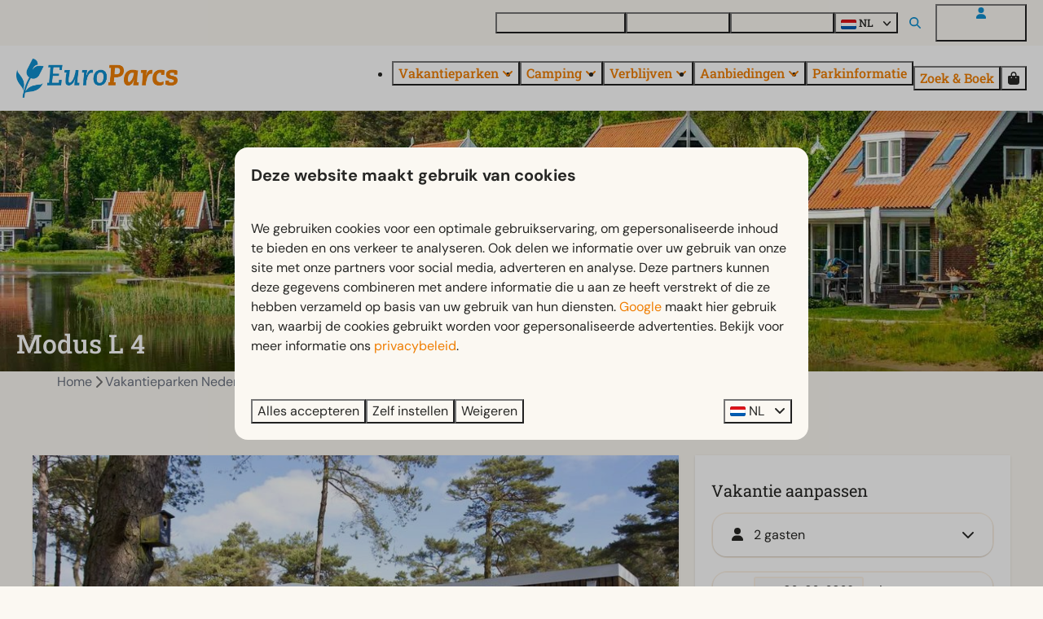

--- FILE ---
content_type: text/html; charset=utf-8
request_url: https://www.europarcs.nl/vakantieparken/de-zanding/verblijven/modus-l-4
body_size: 18335
content:
<!DOCTYPE html><html data-color-scheme-id="default" lang="nl"><head><meta charset="utf-8" /><meta content="width=device-width, initial-scale=1.0, viewport-fit=cover, maximum-scale=1.0, user-scalable=no" name="viewport" /><link href="https://www.europarcs.de/ferienparks/de-zanding/unterkuenfte/modus-l-4" hreflang="de" rel="alternate" /><link href="https://www.europarcs.com/holiday-parks/de-zanding/accommodations/modus-l-4" hreflang="en" rel="alternate" /><link href="https://www.europarcs.nl/vakantieparken/de-zanding/verblijven/modus-l-4" hreflang="nl" rel="alternate" /><link href="https://www.europarcs.nl/vakantieparken/de-zanding/verblijven/modus-l-4" rel="canonical" /><link href="https://www.europarcs.nl/vakantieparken/de-zanding/verblijven/modus-l-4" hreflang="x-default" rel="alternate" /><link data-turbo-track="" href="https://cdn-cms.bookingexperts.com/uploads/theming/logo/image/22/47/EuroParcs_fav.png" rel="icon" /><script src="https://cdn-cms.bookingexperts.com/assets/application-6ea51211f12128b4f3ee166b199adf4a9cc026fa1c6054b652d27a6e0e72dc7a.js"></script><script src="https://cdn-cms.bookingexperts.com/assets/application/bundle-8c6ebc96991c0e3c0c11c1a644faab784e60861793ff1a4ca947f93cdbcb3885.js"></script><script src="https://cdn-cms.bookingexperts.com/assets/design_system/bundle.vendor-5316a0cd80fcaa7bdf3252fd40923f8d003b6f868a0bedee28a4db05ef5c7f4a.js"></script><script src="https://cdn-cms.bookingexperts.com/assets/moment/nl-1b5b580c4659982bb4d06d58adfa87f49d68237a00eeaaefaf14f721e6408b65.js"></script><script src="//maps.google.com/maps/api/js?sensor=false&amp;libraries=places&amp;callback=NucleusGmap.loadGmap&amp;key=AIzaSyBxgw6v5UdKs8jRsLNJZHw3kdyTPFZlELs" async="async"></script><script src="https://www.google.com/recaptcha/enterprise.js?render=6LcEtnUoAAAAAB9DJ5c77r3o3CGv-G9AgV8djZvL" async="async"></script>  <script src="https://cdn-cms.bookingexperts.com/assets/error_reporting-e323ef1bdaf20963f592bbfa7f03f031a7a62ba588179a171093d6be27d0e1e8.js" async="async" defer="defer"></script>
<style>
  @font-face {
  font-family: "DM Sans";
src: url("https://cdn-cms.bookingexperts.com/uploads/theming/font/regular/20/60/DMSans-Regular.woff2") format("woff2");
font-display: swap;

}

@font-face {
  font-family: "DM Sans";
src: url("https://cdn-cms.bookingexperts.com/uploads/theming/font/bold/20/60/DMSans-Bold.woff2") format("woff2");
font-display: swap;

font-weight: bold;
}

@font-face {
  font-family: "Roboto Slab";
src: url("https://cdn-cms.bookingexperts.com/uploads/theming/font/regular/20/86/RobotoSlab-Regular.woff2") format("woff2");
font-display: swap;

}

@font-face {
  font-family: "Roboto Slab";
src: url("https://cdn-cms.bookingexperts.com/uploads/theming/font/bold/20/86/RobotoSlab-Medium.woff2") format("woff2");
font-display: swap;

font-weight: bold;
}

</style>
<style>
[data-color-scheme-id="4054"] {
  --border-radius-scale: 1;
  --border-radius-button: 1rem;
  --font-family-base: 'DM Sans';
  --font-family-headings: 'Roboto Slab';
  --font-family-headline: 'Roboto Slab';
  --font-family-alt: 'DM Sans';
  --button-baseline-offset: 0%;
  --colors-background: #fbf8f2;
  --colors-text: #272725;
  --colors-primary: #fbf8f2;
  --colors-text-on-primary: #272725;
  --colors-secondary: #0091d3;
  --colors-text-on-secondary: #272725;

}
[data-color-scheme-id="4057"] {
  --border-radius-scale: 1;
  --border-radius-button: 1rem;
  --font-family-base: 'DM Sans';
  --font-family-headings: 'Roboto Slab';
  --font-family-headline: 'Roboto Slab';
  --font-family-alt: 'DM Sans';
  --button-baseline-offset: 0%;
  --colors-background: #475569;
  --colors-text: #ffffff;
  --colors-primary: #ef7d00;
  --colors-text-on-primary: #ffffff;
  --colors-secondary: #0091d3;
  --colors-text-on-secondary: #ffffff;

}
[data-color-scheme-id="4056"] {
  --border-radius-scale: 1;
  --border-radius-button: 1rem;
  --font-family-base: 'DM Sans';
  --font-family-headings: 'Roboto Slab';
  --font-family-headline: 'Roboto Slab';
  --font-family-alt: 'DM Sans';
  --button-baseline-offset: 0%;
  --colors-background: #ffffff;
  --colors-text: #334155;
  --colors-primary: #ef7d00;
  --colors-text-on-primary: #ffffff;
  --colors-secondary: #ef7d00;
  --colors-text-on-secondary: #ffffff;

}
[data-color-scheme-id="4078"] {
  --border-radius-scale: 1;
  --border-radius-button: 1rem;
  --font-family-base: 'DM Sans';
  --font-family-headings: 'Roboto Slab';
  --font-family-headline: 'Roboto Slab';
  --font-family-alt: 'DM Sans';
  --button-baseline-offset: 0%;
  --colors-background: #ffffff;
  --colors-text: #272725;
  --colors-primary: #ef7d00;
  --colors-text-on-primary: #ffffff;
  --colors-secondary: #0091d3;
  --colors-text-on-secondary: #ffffff;

}
[data-color-scheme-id="4158"] {
  --border-radius-scale: 1;
  --border-radius-button: 1rem;
  --font-family-base: 'DM Sans';
  --font-family-headings: 'Roboto Slab';
  --font-family-headline: 'Roboto Slab';
  --font-family-alt: 'DM Sans';
  --button-baseline-offset: 0%;
  --colors-background: #fbf8f2;
  --colors-text: #272725;
  --colors-primary: #96651e;
  --colors-text-on-primary: #ffffff;
  --colors-secondary: #0091d3;
  --colors-text-on-secondary: #ffffff;

}
[data-color-scheme-id="4055"] {
  --border-radius-scale: 1;
  --border-radius-button: 1rem;
  --font-family-base: 'DM Sans';
  --font-family-headings: 'Roboto Slab';
  --font-family-headline: 'Roboto Slab';
  --font-family-alt: 'DM Sans';
  --button-baseline-offset: 0%;
  --colors-background: #ffffff;
  --colors-text: #272725;
  --colors-primary: #ef7d00;
  --colors-text-on-primary: #ffffff;
  --colors-secondary: #ef7d00;
  --colors-text-on-secondary: #ffffff;

}
[data-color-scheme-id="default"] {
  --border-radius-scale: 1;
  --border-radius-button: 1rem;
  --font-family-base: 'DM Sans';
  --font-family-headings: 'Roboto Slab';
  --font-family-headline: 'Roboto Slab';
  --font-family-alt: 'DM Sans';
  --button-baseline-offset: 0%;
  --colors-background: #fbf8f2;
  --colors-text: #272725;
  --colors-primary: #ef7d00;
  --colors-text-on-primary: #ffffff;
  --colors-secondary: #0091d3;
  --colors-text-on-secondary: #ffffff;

}
[data-color-scheme-id="4285"] {
  --border-radius-scale: 1;
  --border-radius-button: 1rem;
  --font-family-base: 'DM Sans';
  --font-family-headings: 'Roboto Slab';
  --font-family-headline: 'Roboto Slab';
  --font-family-alt: 'DM Sans';
  --button-baseline-offset: 0%;
  --colors-background: #fbf8f2;
  --colors-text: #272725;
  --colors-primary: #ef7d00;
  --colors-text-on-primary: #ffffff;
  --colors-secondary: #0091d3;
  --colors-text-on-secondary: #ffffff;

}
[data-color-scheme-id="4059"] {
  --border-radius-scale: 1;
  --border-radius-button: 1rem;
  --font-family-base: 'DM Sans';
  --font-family-headings: 'Roboto Slab';
  --font-family-headline: 'Roboto Slab';
  --font-family-alt: 'DM Sans';
  --button-baseline-offset: 0%;
  --colors-background: #fbf8f2;
  --colors-text: #272725;
  --colors-primary: #ef7d00;
  --colors-text-on-primary: #ffffff;
  --colors-secondary: #0091d3;
  --colors-text-on-secondary: #ffffff;

}
[data-color-scheme-id="4060"] {
  --border-radius-scale: 1;
  --border-radius-button: 1rem;
  --font-family-base: 'DM Sans';
  --font-family-headings: 'Roboto Slab';
  --font-family-headline: 'Roboto Slab';
  --font-family-alt: 'DM Sans';
  --button-baseline-offset: 0%;
  --colors-background: #ffffff;
  --colors-text: #272725;
  --colors-primary: #ef7d00;
  --colors-text-on-primary: #ffffff;
  --colors-secondary: #0091d3;
  --colors-text-on-secondary: #ffffff;

}
[data-color-scheme-id="4058"] {
  --border-radius-scale: 1;
  --border-radius-button: 1rem;
  --font-family-base: 'DM Sans';
  --font-family-headings: 'Roboto Slab';
  --font-family-headline: 'Roboto Slab';
  --font-family-alt: 'DM Sans';
  --button-baseline-offset: 0%;
  --colors-background: #ffffff;
  --colors-text: #272725;
  --colors-primary: #ef7d00;
  --colors-text-on-primary: #ffffff;
  --colors-secondary: #0091d3;
  --colors-text-on-secondary: #ffffff;

}
</style>

<style>
[data-color-scheme-id="white"] {
  --colors-background: #ffffff;
  --colors-text: #272725;
  --colors-primary: #ef7d00;
  --colors-text-on-primary: #ffffff;
  --colors-secondary: #0091d3;
  --colors-text-on-secondary: #ffffff;
}
[data-color-scheme-id="inverse"] {
  --colors-background: #272725;
  --colors-text: #fbf8f2;
  --colors-primary: #ffffff;
  --colors-text-on-primary: #ef7d00;
  --colors-secondary: #ffffff;
  --colors-text-on-secondary: #0091d3;
}
</style>
<link rel="stylesheet" href="https://cdn-cms.bookingexperts.com/assets/application-e292fdf8aab4ab1e5c38bbc4cabbff8531b24253814db2955736c302f0f566fd.css" media="all" /><link rel="stylesheet" href="https://cdn-cms.bookingexperts.com/uploads/site/custom_stylesheet/9/16/custom_stylesheet_14126d36-e717-4dfb-bca8-1f88acb4d32d_b63557c5d1d8dfa0189f814f8c7b223c.css" media="all" data-turbo-track="true" /><link rel="stylesheet" href="https://cdn-cms.bookingexperts.com/assets/application/bundle.vendor-324a2cdefd932676f30318ba3bc06f477f5aa112c7edd59972a8f9abfd7d6c56.css" media="all" />
<link rel="stylesheet" href="https://cdn-cms.bookingexperts.com/assets/application/bundle-7f826d2fea9e39e8dd1af3494c2e1140c1a836f59d7f8555e96618e3d165bf5f.css" media="all" /><style>/* Header menu padding */
.header__megamenu>ul a, .header__submenu ul a {
  padding: 0rem 0;
}

@media (max-width: 480px) {
.header__logo img {
    height: auto;
}
}

/*Header*/
h1.text.text--heading-xl.text--responsive {
  color: white;
}

h3 .text-small {
  color: var(--colors-primary);
}

@media (min-width: 1024px) {
    .video-section__main {
        height: 550px;
    }
  .video-section__video {
    aspect-ratio: 7 / 4;
  }
}


/*BG*/
.bg-offwhite{
  background: #fbf8f2;
}

/*Uitlichting*/
.il-block-info {
  background-image: linear-gradient(to bottom, rgba(0,0,0,0.0), #000000b3);
}

a.btn.btn-default {
  border-color: #0291d3;
  color: #0291d3;
  font-family: 'DM Sans';
  font-weight: 400;
}

/*Uitlichting*/
.card {
  box-shadow: none;
}

.card__content {
  text-align: left;
}

.card h1 small, .card h2 small, .card h3 small, .card h4 small, .card h5 small {
  color: #1f293b;
  font-size: small;
}

.panel-holiday {
  border-radius: 0px;
}

#grouped_amenities .show-more h3 {
  font-size: medium;
  font-weight: lighter;
}

#grouped_amenities .show-more .show-more-more {
    background-image: linear-gradient(rgba(243, 234, 220, 0) 10%, #e677001a 95%);
}

/* Styling button */

.border {
    border: 0px solid #ddd !important;
}

section.widget.block-widget.max-sm:block.sm:block.md:block.lg:block.xl:block {
    border-radius: 20px;
}

.features-widget .compact-il-block .btn {
  display: none;
}

.media-item-widget .image {
  border-radius: 20px;
}

.review-average {
    border-radius: 20px;
}

.rich-text-widget blockquote {
  padding: 13px 26px;
  font-size: inherit;
  border-radius: 20px;
  background-color: white;
  border: none;
}

.rich-text-widget blockquote td {
    padding-right: 15px;
}

.rich-text-widget blockquote h3 {
  margin-top: 1rem !important;
}

.rich-text-widget blockquote h3::before {
  content: "► ";
  font-style: normal;
}

.section-group[style*="background-image"] {
  color: white;
  background-position: 35%;
}

/* footer */

.themed-footer__heading {
  font-family: 'DM Sans';
  font-size: 1.3rem;
}

.themed-footer .review-score__badge {
  background-color: #f8f7f2;
}

.section__title {
  padding: 10px;
}

.compact-il-block .il-block.relative .il-block-info {
  text-align: center;
  top: 40%;
}

.compact-il-block .il-block.relative .il-block-info h3 {
  font-family: 'DM Sans';
  font-style: normal !important;
}

.search-bar-section .bg-background {
    background-color: white !important;
    border-radius: 20px;
}

.search-bar-section--floating {
    background-color: #f8f7f2;
}

@media (max-width: 480px) {
  .p-3 {
      padding: 0rem;
  }

  .search-box {
      padding: .75rem;
}
}

@media (max-width: 1024px) {
  .search-bar-section .search-bar-section__search-bar {
    border-style: solid;
    border-radius: 24px;
    border-color: white;
    box-shadow: 0px 0px 4px 0px #deddd7;
    background: #fbf8f2;
  }
}

@media (min-width: 1024px) {
  .icon-list--horizontal .icon-list__item {
    background-color: #ffffff;
    padding: 2px 15px;
    border-radius: 20px;
  }
}

.icon-list--horizontal {
    justify-content: space-around;
}

@media (max-width: 1024px) {
  .icon-list {
    background-color: #ffffff;
    padding: 5px 15px !important;
    border-radius: 20px;
  }
  .cc-section-193358 .icon-list {
    background-color: transparent;
    padding: 0px !important;
    border-radius: 20px;
  }
}

.bg-black-05 {
    background-color: inherit !important;
}

@media (min-width: 768px) {
    .md:py-8 {
        padding-top: 1rem !important;
    }
}

.pattern .container-fluid.max-width .mt-2 .mt-8 .bg-primary:first-child {
    display: none;
}

.pattern .container-fluid.max-width .mt-2 .mt-8 .row .col-lg-6 {
    display: none;
}

.slideshow-section .section__title, .slideshow-section .section__subtitle {
  text-shadow: 0px 0px 20px black;
  font-size: 48px;
  color: white;
  font-weight: 700;
  font-family: 'Roboto Slab';
  font-style: normal;
}

@media (max-width: 768px) {
  .slideshow-section .section__title, .slideshow-section .section__subtitle {
    font-size: 40px;
  }
}

.section__title {
  padding: 10px 0px;
}

@media (max-width: 480px) {
  .slideshow-section .section__title, .slideshow-section .section__subtitle {
    font-size: 28px;
  }
}

.slideshow-section .section__header {
  bottom: 40%;
}

.slideshow-section--large .section__header {
  width: 70%;
}

/* Zoek & Boek balk styling */

.period-selector-date.blank {
    border: 2px solid;
    border-color: #FCF3E7;
}

.period-selector-date {
  border: 2px solid;
  border-color: #FCF3E7;
  font-size: 14px;
}

.enhanced-dropdown {
  border: 2px solid;
  border-color: #FCF3E7;
  border-radius: 20px;
}

/* Header Styling */

.header__megamenu-heading {
  font-family: 'DM Sans';
  font-size: smaller !important;
}

.header .button__content {
  font-family: 'Roboto Slab';
  font-weight: 700;
}

.header__top .button__content {
  font-size: 13px;
}

.button--soft.button--none {
    background-color: transparent;
    --button-hover-background-color:
color-mix(in srgb, var(--colors-text), transparent 95%);
    border: 1px hsl(0deg 0% 0% / 20%);
    border-style: solid;
}

.button__before, .search-field__icon, .header__top .fas {
    color: #108fcf !important;
}

.slideshow-section__controls {
    bottom: 20px;
}

/* USPs widget */

.usps-widget {
  background-color: white;
  border-radius: 24px;
  padding: 20px;
  margin: 10px;
  color: #272724;
}

.cc-section-193358 .usps-widget, [data-color-scheme-id="4285"] .usps-widget {
  background-color: transparent !important;
  border-radius: 0px;
  padding: 20px;
  margin: 10px;
}

.cc-section-193358 .icon-list--horizontal .icon-list__item, [data-color-scheme-id="4285"] .icon-list--horizontal .icon-list__item {
  background-color: transparent;
  padding: 2px 15px;
  border-radius: 20px;
}

@media (max-width: 768px) {
    .usps-widget {
    margin: 0px;
  }
}

.usps-widget .widget__header .widget__title {
  color: #0E8FCF;
}

.usps-widget .icon-list__icon {
    display: block;
    margin-right: .75em;
    width: 1em;
    color: var(--colors-primary);
}

[data-color-scheme-id="4057"] .usps-widget li.icon-list__item {
    color: #272724;
}


/* Accommodatielijst widget */

.categories-widget .responsive-image .responsive-image-container {
    background: white;
    padding: 10px;
}

.categories-widget .responsive-image .responsive-image-image {
    border-radius: 10px;
}

.categories-widget .image-with-slides-prev {
    left: 10px;
}

.categories-widget .image-with-slides-next {
    right: 10px;
}

.card h1, .card h2, .card h3, .card__content h3 a {
    color: #272725 !important;
}

/* Faciliteiten widget */
.features-widget .label-success {
  background-color: #ffffff;
  color: #0E8FCF;
  border-radius: 6px;
  padding: 4px 8px;
}

.features-widget .card .card__content h3 {
  font-size: 18px;
}

.features-widget .card.full-width .card__content div {
    min-height: 4rem;
    -webkit-line-clamp: 3;
    display: -webkit-box;
    -webkit-box-orient: vertical;
    overflow: hidden;
    font-size: 15px;
}

.features-widget .card__content {
  padding: 20px 0px;
}

.features-widget .card {
  background-color: transparent;
}

.features-widget .label-warning, .label-warning {
  display: none;
}

.features-widget .responsive-image-image.lazyloaded {
  border-radius: 20px;
}

/* .features-widget .btn-primary {
    color: #1C64F2;
    background-color: transparent;
    border-color: transparent;
    padding: 0px;
    font-weight: bold;
} */

.features-widget .btn-primary {
    color: var(--colors-secondary);
    background-color: transparent;
    border-color: transparent;
    padding: 0px;
    font-weight: bold;
}

.features-widget .btn-primary:hover {
    color: color-mix(in srgb, #337ab7, black 10%);
    background-color: transparent;
    border-color: transparent;
}


/* Menu widget */

.menu-widget .nav-pills>li {
    float: left;
    background-color: #ffffff;
    border-radius: 10px;
    margin-right: .5rem;
    border-style: groove;
    border-width: .5px;
    border-color: #f8f7f2;
}

.placement-widget .card__content h3 a {
    color: var(--colors-secondary) !important;
}

.features-widget .lg-flex-col-2 .card__image .image-with-slides-image, .features-widget .lg-flex-col-2 .card .aspect-ratio, .features-widget .lg-flex-col-2 .card__image {
  min-height: 288px;
}

/* Afbeeldingset collage styling */

.image-set-widget .bg-cover {
  margin: 10px !important;
}

@media (min-width: 1024px) {
  .page-width--full .image-set-widget .collage .md-col-8 .flex-auto {
      height: 250px !important;
  }
}

@media (max-width: 480px) {
  .page-width--full .image-set-widget .collage .md-col-8 .flex-auto {
      height: 100px !important;
  }
}

/* Styling FAQ Widget */

.faq-widget {
    border-style: solid;
    border-width: 0px 0px 1px 0px;
    border-color: #deddd7;
}

.faq-widget .widget__header .icon {
    margin-right: .5rem;
    position: absolute;
    right: 0px;
}

.faq-widget .widget__title, .rich-text-widget[data-controller="expandable"] .widget__title {
    max-width: 92%;
}

.rich-text-widget[data-controller="expandable"] .widget__header .icon {
    margin-right: .5rem;
    position: absolute;
    right: 0px;
}

.rich-text-widget[data-controller="expandable"] {
    border-style: solid;
    border-width: 0px 0px 1px 0px;
    border-color: #deddd7;
}

.card--reversed .card__content {
    background-color: white;
    padding: 20px;
}

.card--reversed .card__content {
    background-color: transparent;
}

@media (min-width: 1024px) {
  .card--reversed {
      position: relative;
      display: flex;
      align-items: center;
      height: 500px;
      background: transparent;
    }
    .card--reversed .card__image{
        flex: 0 0 60%;
        max-width: 60%;
        position: absolute;
        z-index: 1;
        height: 500px;
        width: 60%;
        top: 0; /* Plaatst de afbeelding bovenin de container */
        right: 0; /* Plaatst de afbeelding links in de container */
        border-radius: 10px !important;
    }
    .card--reversed .card__content {
      flex: 0 0 50%;
      max-width: 50%;
      position: relative;
      z-index: 100;
      left: 0;
      margin-left: 0.5%;
      border-radius: 10px !important;
      background-color: white;
    }
  .card--reversed .card__content h1 {
    font-size: 32px;
  }
  .card--reversed .card__content h1, .card--reversed .card__content h3 {
    margin-bottom: 1rem;
  }
}

.placement-widget .card--reversed h3 a {
  color: #272725 !important;
}

.placement-widget .card--reversed h3 small {
  color: var(--colors-primary) !important;
  font-size: smaller !important;
  text-transform: none !important;
  line-height: 2;
}

.block-widget .card--alternative {
  background-color: #F8F7F2;
}

.block-widget .card--alternative h3 {
    color: #108fcf !important;
    font-style: normal;
    margin-bottom: .5rem;
    font-weight: bold;
}

.block-widget .widget__title {
  display: none;
}

.card__image-highlight {
    background-image: none;
}

.summary__icon {
    color: var(--colors-secondary);
}

.faq-widget[data-controller="expandable"] .widget__header .icon {
    margin-top: 0.15rem;
}

.faq-widget[data-controller="expandable"] {
  background-color: white;
  color: #272724 !important;
  border-radius: 15px;
  padding: 20px;
}

/* op het park verwijderen */

.features-widget .label-success, .card[id*="feature"] .label-success {
    display: none;
}

.btn-tag:after, .btn-tag:before {
  display: none;
}

/* UPSs van parken uit Z&B weghalen */

.park-result .mt-4.flex .reset .icon-list {
  display: none;
}

#availability-search .mt-4.flex .reset .icon-list {
  display: none;
}

/* Fun & Entertainment color scheme */

[data-color-scheme-id="4078"] .columns-section__columns {
    background-color: white;
    border-radius: 20px;
    padding: 20px;
    color: #272725;
}

[data-color-scheme-id="4078"] .breadcrumbs {
    display: none;
}

/* Styling ondertitel placement widgets */

.placement-widget .il-block .overflow-hidden p small {
    background-color: var(--colors-primary);
    padding: 10px 15px;
    border-radius: 0px 0px 10px 0px;
    position: absolute;
    top: -302px;
    left: 0px;
    text-shadow: 0 0 black;
    font-weight: 600;
}

.cc-section-185359 .block-widget .card {
  color: #272725;
  background-color: white;
}

/* .il-block.relative .il-block-info {
    background-image: linear-gradient(to bottom, rgba(0, 0, 0, 0.0), #000000b3);
    text-align: center;
    top: 70%;
}

.il-block.relative .il-block-info h3 {
  font-family: 'DM Sans';
  font-style: normal !important;
}*/

/* search pagina */
.search-results-park-filter .blocks-list-compact li a {
  background-color: #ffffff;
}

.blocks-list-compact li a {
    background-color: white;
}

.blocks-list-compact {
    display: none;
}

/* Italics en dikgedrukt */
i {
  font-style: normal;
}

h2 strong, h4 strong, h3 strong {
  font-weight: 400;
}

/* Speurtocht antwoord */
.cc-section-181622 .form-widget-content .text-green-700 {
    color: rgb(255 255 255);
}

.cc-section-181622 .form-widget-content .bg-green-100 {
    background-color: #ef7d02;
}

/* Hyphens op lange accommodatienamen in Z&B */

.park-result__item .card__content .flex-grow.clearfix a strong {
  hyphens: auto;
}

@media (min-width: 640px) {
.park-result__item .card__content .summary {
    left: -10px;
}
}

/* Type pagina */
.nav-tabs a[href="#locations"] {
  display: none !important;
}

.html-embed-widget .table {
    margin-bottom: 0px !important;
}

/* Menu widget */
.menu-widget ul.nav.nav-pills {
  display: grid !important;
}


/* Menu challenge Ghost */
li#menu_item_40923, li#menu_item_40922, li#menu_item_40924 {
    background: orange;
    padding: 10px 5px;
    border-radius: 10px;
    margin-right: 20px;
}

li#menu_item_40923 a, li#menu_item_40922 a, li#menu_item_40924 a {
    color: white !important;
}

@media (max-width: 500px) {
  li#menu_item_40924 {
    margin-top: 20px;
}
}

@media (max-width: 360px) {
  li#menu_item_40922 {
    margin-top: 20px;
}
}

@media (max-width: 640px) {
  .cc-section-214807 {
    .sticker {
      max-width: 50%;
      top: 30px;
    }
  }
}

/* Horizontal widget */
.card--horizontal {
  border-radius: 15px;
}

@media (min-width: 640px) {
.card--horizontal .card__image {
    border-radius: 15px 0px 0px 15px;
}
.card--reversed .card__image {
    border-radius: 0px 15px 15px 0px;
}
}
@media (max-width: 640px) {
.card--horizontal .card__image {
    border-radius: 15px 15px 0px 0px;
}
}

/* buitenkansjes */

@media (max-width: 1024px) {
  section.cc-section-179881.slideshow-section--normal.slideshow-section.reset, section.cc-section-220553.slideshow-section--normal.slideshow-section.reset, section.cc-section-220554.slideshow-section--normal.slideshow-section.reset {
    .sticker--media-item, .sticker--media-item-banner {
      max-width: 45%;
      padding-top: 1rem;
}
.slideshow-section__main {
    height: 14rem;
}
}
}</style><link rel="stylesheet" href="https://cdn-cms.bookingexperts.com/assets/print-c70f26adc14865d36e1a26fdcd63ec4c8e2c06a3aa89e139ae9376890bda15f3.css" media="print" />    <script>
      // Define dataLayer and the gtag function.
      window.dataLayer = window.dataLayer || [];
    </script>
    <script>
      function gtag(){dataLayer.push(arguments);}
      gtag('consent', 'default', {
        ad_storage: 'denied',
        analytics_storage: 'denied',
        ad_user_data: 'denied',
        ad_personalization: 'denied',
        personalization: 'denied',
        personalization_storage: 'denied',
        functionality_storage: 'denied',
        security_storage: 'granted',
        wait_for_update: 500
      });

      gtag("set", "ads_data_redaction", true);
      gtag("set", "url_passthrough", true);
    </script>

  <script>
  </script>
  <!-- Google Tag Manager -->
  <script>
  (function(w,d,s,l,i){w[l]=w[l]||[];w[l].push({'gtm.start':
  new Date().getTime(),event:'gtm.js'});var f=d.getElementsByTagName(s)[0],
  j=d.createElement(s),dl=l!='dataLayer'?'&l='+l:'';j.async=true;j.src=
  '/system/metrics/776/'+i+dl;f.parentNode.insertBefore(j,f);
  })(window,document,'script','dataLayer', '');</script>
  <!-- End Google Tag Manager -->
<noscript><style>.lazyload { display: none; }</style></noscript><title>Modus L 4</title><meta content="Chalet met 2 slaapkamers en een terras" name="description" /><meta content="https://cdn.bookingexperts.com/uploads/image/image/577474/large_EuroParcs_De_Zanding_Modus_L-4__5_.jpeg" name="og:image" /></head><body class="ds-reset"><div class="application-layout__root">  <!-- Google Tag Manager (noscript) -->
  <noscript><iframe src="//www.googletagmanager.com/ns.html?id=GTM-MBXXFTP4"
  height="0" width="0" style="display:none;visibility:hidden"></iframe></noscript>
  <!-- End Google Tag Manager (noscript) -->
<div class="print-only mb-3"><a href="https://www.europarcs.nl/"><img style="max-height: 10em;" alt="EuroParcs" src="https://cdn-cms.bookingexperts.com/uploads/theming/logo/image/22/48/Europarcs.png" /></a></div><script>document.addEventListener('reservationSidebarRendered', (event) => {
  document.querySelectorAll('#async_content .reservation-sidebar-subcontent').forEach((element) => {
    element.remove();
  });
});</script><header class='header reset header--sticky-lg' data-color-scheme-id='4055' data-controller='openable overlappable sticky' data-openable-close-outside-value data-openable-manage-scroll-value data-openable-open-class='header--modal-open' data-overlappable-overlapped-class='header--force-modal' data-sticky-stuck-class='header--nav-stuck'>
<style>:root { --header-pull: 0rem; --header-pull-lg: 0rem; }</style>

<div class='header__top lg:hidden solid' data-color-scheme-id='4054'>
<div class="page-width page-width--wide header__top-container"><a class="flex min-w-0" href="/contact-en-vragen"><button type="button" class="button button--ghost button--small button--center" data-theme="website">
<div class="button__before"><i class="icon icon--normal fas fa-phone" data-theme="website"></i>

</div>
<div class="button__content">Contact en vragen</div>


</button>
</a>
</div></div>
<div class='header__top max-lg:hidden solid' data-color-scheme-id='4054'>
<div class="page-width page-width--wide header__top-container"><div class='header__top-menu'>
<a target="_blank" href="https://europarcsmakelaardij.nl"><button type="button" class="button button--ghost button--small button--center" data-theme="website">

<div class="button__content">Vakantiewoning kopen</div>


</button>


</a><a href="https://www.europarcs.nl/contact-en-vragen"><button type="button" class="button button--ghost button--small button--center" data-theme="website">

<div class="button__content">Contact en vragen</div>


</button>


</a><a href="https://www.europarcs.nl/ontdek"><button type="button" class="button button--ghost button--small button--center" data-theme="website">

<div class="button__content">Ontdek EuroParcs</div>


</button>


</a></div>

<div class='picklist picklist--left max-lg:hidden' data-controller='openable' data-openable-close-outside-value data-openable-open-class='picklist--open'>
<div data-action='click-&gt;openable#toggle'><button type="button" title="Selecteer taal" class="button button--ghost button--small button--center" data-theme="website">

<div class="button__content"><span><img alt="Nederlands" src="https://cdn-cms.bookingexperts.com/assets/design_system/flags/flag_nl-dcf8474e32598eb8518c1e07ba44b3a9f76774ce700405ab6a4154571e4b8783.svg" />
</span>
<span>NL</span>
<i class="ml-2 fas fa-angle-down"></i>
</div>


</button>
</div>
<div class='picklist__backdrop'>
<div class='picklist__dialog' data-color-scheme-id='default' data-openable-target='inside'>
<div class='picklist__header'>
Selecteer taal
<a data-action="openable#close" class="close-button"><i class="fas fa-times"></i></a>
</div>
<a class="picklist__option" href="https://www.europarcs.de/ferienparks/de-zanding/unterkuenfte/modus-l-4?currency=EUR&referrer" tabindex="0"><span>Deutsch</span>
</a>
<a class="picklist__option" href="https://www.europarcs.com/holiday-parks/de-zanding/accommodations/modus-l-4?currency=EUR&referrer" tabindex="0"><span>English</span>
</a>
<a class="picklist__option" href="https://www.europarcs.nl/vakantieparken/de-zanding/verblijven/modus-l-4?currency=EUR&referrer" tabindex="0"><i class="fa-sm text-primary fas fa-check"></i><span>Nederlands</span>
</a>
</div>
</div>
</div>


<div class='search-field search-field--openable search-field--small search-field search-field--top-fill-solid max-lg:hidden' data-action='click-&gt;openable#open' data-controller='openable' data-openable-close-outside-value data-openable-open-class='search-field--open'>
<i class="search-field__icon fas fa-search"></i>
<form class="search-field__form" action="/search" accept-charset="UTF-8" method="get"><input name="query" placeholder="Zoeken" required="required" class="search-field__input" data-openable-target="focus" type="search" id="search_query" />
</form></div>

<a href="/login"><button type="button" class="button button--neutral button--small button--center max-lg:hidden" data-theme="website">
<div class="button__before"><i class="icon icon--normal fas fa-user" data-theme="website"></i>

</div>
<div class="button__content">Mijn EuroParcs</div>


</button>
</a>

</div></div>
<div class="page-width page-width--wide header__logo-lg header__logo-lg--nav-resize"><a href="https://www.europarcs.nl/"><img data-overlappable-target="subject" alt="EuroParcs" src="https://cdn-cms.bookingexperts.com/uploads/theming/logo/image/22/48/Europarcs.png" /></a>
</div><nav class='header__nav solid header__nav--solid' data-sticky-target='sticky'>
<div class="page-width page-width--wide header__nav-container"><div class='header__logo'><a href="https://www.europarcs.nl/"><img data-overlappable-target="subject" alt="EuroParcs" src="https://cdn-cms.bookingexperts.com/uploads/theming/logo/image/22/48/Europarcs.png" /></a></div>
<button type="button" data-action="click-&gt;openable#open" data-theme="website" class="button button--ghost button--large button--center header__menu-button--menu">
<div class="button__before"><i class="icon icon--large fas fa-bars" data-theme="website"></i>

</div>
<div class="button__content">Menu</div>


</button>

<ul class='header__menu' data-overlappable-target='subject'>
<li class='header__megamenu' data-controller='openable' data-openable-close-outside-value data-openable-enable-hover-value data-openable-open-class='header__megamenu--open'>
<a href="https://www.europarcs.nl/vakantieparken"><button type="button" data-action="click-&gt;openable#toggle" data-theme="website" class="button button--ghost button--large button--center">

<div class="button__content">Vakantieparken
<i data-openable-target="hide" class="fas fa-angle-down"></i>
<i data-openable-target="show" class="fas fa-angle-up"></i>
</div>


</button>

</a><ul data-color-scheme-id='default' data-openable-target='show' style='display: none;'>
<div class='columns-4 gap-12 h-full mx-auto header-width header-width--wide'>
<li class='first-of-type:mt-0 break-inside-avoid-column'>
<div class='header__megamenu-heading'><a href="https://www.europarcs.nl/vakantieparken/nederland/friesland">Friesland
</a></div>
<ul class='font-normal'>
<li><a href="https://www.europarcs.nl/vakantieparken/hindeloopen">EuroParcs Hindeloopen
</a></li>
</ul>
</li>
<li class='first-of-type:mt-0 break-inside-avoid-column'>
<div class='header__megamenu-heading'><a href="https://www.europarcs.nl/vakantieparken/nederland/drenthe">Drenthe
</a></div>
<ul class='font-normal'>
<li><a href="https://www.europarcs.nl/vakantieparken/ruinen">EuroParcs Ruinen
</a></li>
</ul>
</li>
<li class='first-of-type:mt-0 break-inside-avoid-column'>
<div class='header__megamenu-heading'><a href="https://www.europarcs.nl/vakantieparken/nederland/overijssel">Overijssel
</a></div>
<ul class='font-normal'>
<li><a href="https://www.europarcs.nl/vakantieparken/de-ijssel-eilanden">EuroParcs De IJssel Eilanden
</a></li>
<li><a href="https://www.europarcs.nl/vakantieparken/reestervallei">EuroParcs Reestervallei
</a></li>
</ul>
</li>
<li class='first-of-type:mt-0 break-inside-avoid-column'>
<div class='header__megamenu-heading'><a href="https://www.europarcs.nl/vakantieparken/nederland/flevoland">Flevoland
</a></div>
<ul class='font-normal'>
<li><a href="https://www.europarcs.nl/vakantieparken/zuiderzee">EuroParcs Zuiderzee
</a></li>
</ul>
</li>
<li class='first-of-type:mt-0 break-inside-avoid-column'>
<div class='header__megamenu-heading'><a href="https://www.europarcs.nl/vakantieparken/nederland/noord-holland">Noord-Holland
</a></div>
<ul class='font-normal'>
<li><a href="https://www.europarcs.nl/vakantieparken/het-amsterdamse-bos">EuroParcs Het Amsterdamse Bos
</a></li>
<li><a href="https://www.europarcs.nl/vakantieparken/buitenhuizen">EuroParcs Buitenhuizen
</a></li>
<li><a href="https://www.europarcs.nl/vakantieparken/de-woudhoeve">EuroParcs De Woudhoeve
</a></li>
<li><a href="https://www.europarcs.nl/vakantieparken/enkhuizer-strand">EuroParcs Enkhuizer Strand
</a></li>
<li><a href="https://www.europarcs.nl/vakantieparken/ijsselmeer">EuroParcs IJsselmeer
</a></li>
<li><a href="https://www.europarcs.nl/vakantieparken/koningshof">EuroParcs Koningshof
</a></li>
<li><a href="https://www.europarcs.nl/vakantieparken/markermeer">EuroParcs Markermeer
</a></li>
<li><a href="https://www.europarcs.nl/vakantieparken/molengroet">EuroParcs Molengroet
</a></li>
<li><a href="https://www.europarcs.nl/vakantieparken/poort-van-amsterdam">EuroParcs Poort van Amsterdam 
</a></li>
<li><a href="https://www.europarcs.nl/vakantieparken/spaarnwoude">EuroParcs Spaarnwoude
</a></li>
<li><a href="https://www.europarcs.nl/vakantieparken/texel">EuroParcs Texel
</a></li>
</ul>
</li>
<li class='first-of-type:mt-0 break-inside-avoid-column'>
<div class='header__megamenu-heading'><a href="https://www.europarcs.nl/vakantieparken/nederland/gelderland">Gelderland
</a></div>
<ul class='font-normal'>
<li><a href="https://www.europarcs.nl/vakantieparken/bad-hoophuizen">EuroParcs Bad Hoophuizen
</a></li>
<li><a href="https://www.europarcs.nl/vakantieparken/bad-hulckesteijn">EuroParcs Bad Hulckesteijn
</a></li>
<li><a href="https://www.europarcs.nl/vakantieparken/beekbergen">EuroParcs Beekbergen
</a></li>
<li><a href="https://www.europarcs.nl/vakantieparken/de-achterhoek">EuroParcs De Achterhoek
</a></li>
<li><a href="https://www.europarcs.nl/vakantieparken/de-hooge-veluwe">EuroParcs De Hooge Veluwe
</a></li>
<li><a href="https://www.europarcs.nl/vakantieparken/de-wije-werelt">EuroParcs De Wije Werelt
</a></li>
<li><a href="https://www.europarcs.nl/vakantieparken/de-zanding">EuroParcs De Zanding
</a></li>
<li><a href="https://www.europarcs.nl/vakantieparken/marina-strandbad">EuroParcs Marina Strandbad
</a></li>
<li><a href="https://www.europarcs.nl/vakantieparken/veluwemeer">EuroParcs Veluwemeer
</a></li>
</ul>
</li>
<li class='first-of-type:mt-0 break-inside-avoid-column'>
<div class='header__megamenu-heading'><a href="https://www.europarcs.nl/vakantieparken/nederland/zuid-holland">Zuid-Holland
</a></div>
<ul class='font-normal'>
<li><a href="https://www.europarcs.nl/vakantieparken/de-biesbosch">EuroParcs De Biesbosch
</a></li>
<li><a href="https://www.europarcs.nl/vakantieparken/kagerplassen">EuroParcs Kagerplassen
</a></li>
<li><a href="https://www.europarcs.nl/vakantieparken/noordwijkse-duinen">EuroParcs Noordwijkse Duinen
</a></li>
<li><a href="https://www.europarcs.nl/vakantieparken/poort-van-zeeland">EuroParcs Poort van Zeeland
</a></li>
<li><a href="https://www.europarcs.nl/vakantieparken/parc-du-soleil">EuroParcs Parc du Soleil
</a></li>
</ul>
</li>
<li class='first-of-type:mt-0 break-inside-avoid-column'>
<div class='header__megamenu-heading'><a href="https://www.europarcs.nl/vakantieparken/nederland/utrecht-provincie">Utrecht
</a></div>
<ul class='font-normal'>
<li><a href="https://www.europarcs.nl/vakantieparken/de-utrechtse-heuvelrug">EuroParcs De Utrechtse Heuvelrug
</a></li>
</ul>
</li>
<li class='first-of-type:mt-0 break-inside-avoid-column'>
<div class='header__megamenu-heading'><a href="https://www.europarcs.nl/vakantieparken/nederland/zeeland">Zeeland
</a></div>
<ul class='font-normal'>
<li><a href="https://www.europarcs.nl/vakantieparken/bad-meersee">EuroParcs Bad Meersee
</a></li>
<li><a href="https://www.europarcs.nl/vakantieparken/cadzand-bad">EuroParcs Cadzand-Bad
</a></li>
<li><a href="https://www.europarcs.nl/vakantieparken/de-zeeuwse-duinen">EuroParcs De Zeeuwse Duinen
</a></li>
<li><a href="https://www.europarcs.nl/vakantieparken/schoneveld">EuroParcs Schoneveld
</a></li>
</ul>
</li>
<li class='first-of-type:mt-0 break-inside-avoid-column'>
<div class='header__megamenu-heading'><a href="https://www.europarcs.nl/vakantieparken/nederland/noord-brabant">Noord-Brabant
</a></div>
<ul class='font-normal'>
<li><a href="https://www.europarcs.nl/vakantieparken/de-kraaijenbergse-plassen">EuroParcs De Kraaijenbergse Plassen
</a></li>
<li><a href="https://www.europarcs.nl/vakantieparken/kaatsheuvel">EuroParcs Kaatsheuvel
</a></li>
</ul>
</li>
<li class='first-of-type:mt-0 break-inside-avoid-column'>
<div class='header__megamenu-heading'><a href="https://www.europarcs.nl/vakantieparken/nederland/limburg">Limburg
</a></div>
<ul class='font-normal'>
<li><a href="https://www.europarcs.nl/vakantieparken/brunssummerheide">EuroParcs Brunssummerheide
</a></li>
<li><a href="https://www.europarcs.nl/vakantieparken/gulperberg">EuroParcs Gulperberg
</a></li>
<li><a href="https://www.europarcs.nl/vakantieparken/limburg">EuroParcs Limburg
</a></li>
<li><a href="https://www.europarcs.nl/vakantieparken/maasduinen">EuroParcs Maasduinen
</a></li>
<li><a href="https://www.europarcs.nl/vakantieparken/poort-van-maastricht">EuroParcs Poort van Maastricht
</a></li>
</ul>
</li>
<li class='first-of-type:mt-0 break-inside-avoid-column'>
<div class='header__megamenu-heading'><a href="https://www.europarcs.nl/vakantieparken/belgie">Limburg (BE)
</a></div>
<ul class='font-normal'>
<li><a href="https://www.europarcs.nl/vakantieparken/hoge-kempen">EuroParcs Hoge Kempen
</a></li>
</ul>
</li>
<li class='first-of-type:mt-0 break-inside-avoid-column'>
<div class='header__megamenu-heading'><a href="https://www.europarcs.nl/vakantieparken/belgie/antwerpen-provincie">Antwerpen
</a></div>
<ul class='font-normal'>
<li><a href="https://www.europarcs.nl/vakantieparken/zilverstrand">EuroParcs Zilverstrand
</a></li>
</ul>
</li>
<li class='first-of-type:mt-0 break-inside-avoid-column'>
<div class='header__megamenu-heading'><a href="https://www.europarcs.nl/vakantieparken/luxemburg">Luxemburg
</a></div>
<ul class='font-normal'>
<li><a href="https://www.europarcs.nl/vakantieparken/kohnenhof">EuroParcs Kohnenhof
</a></li>
</ul>
</li>
<li class='first-of-type:mt-0 break-inside-avoid-column'>
<div class='header__megamenu-heading'><a href="https://www.europarcs.nl/vakantieparken/duitsland/noordrijn-westfalen">Noordrijn-Westfalen
</a></div>
<ul class='font-normal'>
<li><a href="https://www.europarcs.nl/vakantieparken/biggesee">EuroParcs Biggesee
</a></li>
</ul>
</li>
<li class='first-of-type:mt-0 break-inside-avoid-column'>
<div class='header__megamenu-heading'><a href="https://www.europarcs.nl/vakantieparken/oostenrijk/karinthie">Karinthië
</a></div>
<ul class='font-normal'>
<li><a href="https://www.europarcs.nl/vakantieparken/hermagor-nassfeld">EuroParcs Hermagor · Nassfeld
</a></li>
<li><a href="https://www.europarcs.nl/vakantieparken/ossiacher-see">EuroParcs Ossiacher See
</a></li>
<li><a href="https://www.europarcs.nl/vakantieparken/pressegger-see">EuroParcs Pressegger See
</a></li>
<li><a href="https://www.europarcs.nl/vakantieparken/woerthersee">EuroParcs Wörthersee
</a></li>
</ul>
</li>
<li class='first-of-type:mt-0 break-inside-avoid-column'>
<div class='header__megamenu-heading'>Secret
</div>
<ul class='font-normal'>
<li><a href="https://www.europarcs.nl/secret-parcs">EuroParcs Secret Parcs
</a></li>
</ul>
</li>
<li class='first-of-type:mt-0 break-inside-avoid-column'>
<div class='header__megamenu-heading'>Alle landen
</div>
<ul class='font-normal'>
<li><a href="https://www.europarcs.nl/vakantieparken/nederland">Nederland
</a></li>
<li><a href="https://www.europarcs.nl/vakantieparken/belgie">België
</a></li>
<li><a href="https://www.europarcs.nl/vakantieparken/duitsland">Duitsland
</a></li>
<li><a href="https://www.europarcs.nl/vakantieparken/oostenrijk">Oostenrijk
</a></li>
<li><a href="https://www.europarcs.nl/vakantieparken/luxemburg">Luxemburg
</a></li>
</ul>
</li>
</div>
</ul>
</li>
<li class='header__megamenu' data-controller='openable' data-openable-close-outside-value data-openable-enable-hover-value data-openable-open-class='header__megamenu--open'>
<a href="https://www.europarcs.nl/camping"><button type="button" data-action="click-&gt;openable#toggle" data-theme="website" class="button button--ghost button--large button--center">

<div class="button__content">Camping
<i data-openable-target="hide" class="fas fa-angle-down"></i>
<i data-openable-target="show" class="fas fa-angle-up"></i>
</div>


</button>

</a><ul data-color-scheme-id='default' data-openable-target='show' style='display: none;'>
<div class='columns-4 gap-12 h-full mx-auto header-width header-width--wide'>
<li class='first-of-type:mt-0 break-inside-avoid-column'>
<div class='header__megamenu-heading'>Landen
</div>
<ul class='font-normal'>
<li><a href="https://www.europarcs.nl/camping/camping-nederland">Campings in Nederland
</a></li>
<li><a href="https://www.europarcs.nl/camping-belgie">Campings in België
</a></li>
<li><a href="https://www.europarcs.nl/camping/camping-duitsland">Campings in Duitsland
</a></li>
<li><a href="https://www.europarcs.nl/camping/camping-luxemburg">Campings in Luxemburg
</a></li>
<li><a href="https://www.europarcs.nl/camping/camping-oostenrijk">Campings in Oostenrijk
</a></li>
</ul>
</li>
<li class='first-of-type:mt-0 break-inside-avoid-column'>
<div class='header__megamenu-heading'>Regio&#39;s
</div>
<ul class='font-normal'>
<li><a href="https://www.europarcs.nl/camping-gelderland">Campings in Gelderland
</a></li>
<li><a href="https://www.europarcs.nl/camping/camping-veluwe">Campings op de Veluwe
</a></li>
<li><a href="https://www.europarcs.nl/camping/camping-limburg">Campings in Limburg
</a></li>
<li><a href="https://www.europarcs.nl/camping-noord-holland">Campings in Noord-Holland
</a></li>
<li><a href="https://www.europarcs.nl/camping/camping-amsterdam">Campings rondom Amsterdam
</a></li>
<li><a href="https://www.europarcs.nl/camping-karinthie">Campings in Karinthië
</a></li>
</ul>
</li>
<li class='first-of-type:mt-0 break-inside-avoid-column'>
<div class='header__megamenu-heading'>Thema&#39;s
</div>
<ul class='font-normal'>
<li><a href="https://www.europarcs.nl/camping/camping-aan-het-water">Camping aan het water
</a></li>
<li><a href="https://www.europarcs.nl/camping/camping-bos">Camping in het bos
</a></li>
<li><a href="https://www.europarcs.nl/camping/camping-met-binnenzwembad">Camping met overdekt zwembad
</a></li>
<li><a href="https://www.europarcs.nl/camping/camping-met-zwembad">Camping met zwembad
</a></li>
<li><a href="https://www.europarcs.nl/camping/camping-prive-sanitair">Camping met privé sanitair
</a></li>
<li><a href="https://www.europarcs.nl/camping/familie-camping">Familiecamping
</a></li>
<li><a href="https://www.europarcs.nl/camping/jongeren">Camping voor jongeren
</a></li>
<li><a href="https://www.europarcs.nl/camping/kindercamping">Kindvriendelijke camping
</a></li>
<li><a href="https://www.europarcs.nl/camping/seizoensplaatsen">Seizoensplaatsen
</a></li>
<li><a href="https://www.europarcs.nl/camping/wintercamping">Wintercamping
</a></li>
</ul>
</li>
</div>
</ul>
</li>
<li class='header__submenu' data-controller='openable' data-openable-close-outside-value data-openable-enable-hover-value>
<a href="https://www.europarcs.nl/vakantiehuis"><button type="button" data-action="click-&gt;openable#toggle" data-theme="website" class="button button--ghost button--large button--center">

<div class="button__content">Verblijven
<i data-openable-target="hide" class="fas fa-angle-down"></i>
<i data-openable-target="show" class="fas fa-angle-up"></i>
</div>


</button>

</a><ul data-color-scheme-id='default' data-openable-target='show' style='display: none;'>
<div class='flex flex-col'>
<li class='first-of-type:mt-0 break-inside-avoid-column'><a href="https://www.europarcs.nl/vakantiehuis">Vakantiehuizen
</a></li>
<li class='first-of-type:mt-0 break-inside-avoid-column'><a href="https://www.europarcs.nl/vakanties/glamping">Glamping
</a></li>
<li class='first-of-type:mt-0 break-inside-avoid-column'><a href="https://www.europarcs.nl/vakantiehuis/tiny-houses">Tiny Houses
</a></li>
<li class='first-of-type:mt-0 break-inside-avoid-column'><a href="https://www.europarcs.nl/vakantiehuis/bijzonder-overnachten">Bijzonder overnachten
</a></li>
<li class='first-of-type:mt-0 break-inside-avoid-column'><a href="https://www.europarcs.nl/vakantiehuis/groepsaccommodaties">Groepsaccommodaties
</a></li>
<li class='first-of-type:mt-0 break-inside-avoid-column'><a href="https://www.europarcs.nl/exclusive">Exclusive Collection
</a></li>
<li class='first-of-type:mt-0 break-inside-avoid-column'><a href="https://www.europarcs.nl/secret-parcs">Secret Parcs
</a></li>
</div>
</ul>
</li>
<li class='header__submenu' data-controller='openable' data-openable-close-outside-value data-openable-enable-hover-value>
<a href="https://www.europarcs.nl/aanbiedingen"><button type="button" data-action="click-&gt;openable#toggle" data-theme="website" class="button button--ghost button--large button--center">

<div class="button__content">Aanbiedingen
<i data-openable-target="hide" class="fas fa-angle-down"></i>
<i data-openable-target="show" class="fas fa-angle-up"></i>
</div>


</button>

</a><ul data-color-scheme-id='default' data-openable-target='show' style='display: none;'>
<div class='flex flex-col'>
<li class='first-of-type:mt-0 break-inside-avoid-column'><a href="https://www.europarcs.nl/vroegboek-korting">Vroegboekkorting
</a></li>
<li class='first-of-type:mt-0 break-inside-avoid-column'><a href="https://www.europarcs.nl/aanbiedingen/buitenkansjes">Buitenkansjes
</a></li>
<li class='first-of-type:mt-0 break-inside-avoid-column'><a href="https://www.europarcs.nl/aanbiedingen/last-minutes">Altijd last minutes
</a></li>
<li class='first-of-type:mt-0 break-inside-avoid-column'><a href="https://www.europarcs.nl/secret-parcs">Secret Parcs
</a></li>
<li class='first-of-type:mt-0 break-inside-avoid-column'><a href="https://www.europarcs.nl/aanbiedingen">Alle aanbiedingen
</a></li>
</div>
</ul>
</li>
<li>
<a href="https://www.europarcs.nl/parkinformatie"><button type="button" class="button button--ghost button--large button--center" data-theme="website">

<div class="button__content">Parkinformatie</div>


</button>


</a></li>
</ul>


<turbo-frame id='checkout-cart' src='/system/nl/checkout_booking'>
<div class="hstack"><a data-turbo="false" href="/reserveren"><button type="button" class="button button--primary button--large button--center" data-theme="website">

<div class="button__content"><div class="gap-3 hstack"><i class="icon icon--normal sm:hidden fas fa-calendar-alt" data-theme="website"></i>


<span class="max-sm:hidden">Zoek &amp; Boek</span>
</div>

</div>


</button>
</a>
<div class='checkout-cart-button max-sm:hidden' data-controller='openable' data-openable-close-outside-value data-openable-manage-scroll-value data-openable-open-class='checkout-cart-button--modal-open'>
<div class='relative'>
<button type="button" data-action="click-&gt;openable#toggle" data-theme="website" class="button button--primary-outlined button--large button--center">

<div class="button__content"><i class="icon icon--large fas fa-shopping-bag" data-theme="website"></i>

</div>


</button>


</div>
<dialog aria-label='Je vakantie' class='checkout-modal' data-color-scheme-id='default' data-openable-target='dialog'>
<div class='checkout-modal__dialog' data-openable-target='inside'>
<div class='checkout-modal__header'>
<div class='checkout-modal__shopping-bag'>
<i class="fas fa-shopping-bag"></i>

</div>
Je vakantie
<a data-action="openable#close" class="close-button ml-auto"><i class="fas fa-times"></i></a>
</div>
<div class='checkout-modal__content'>
<div class='checkout-modal__empty'>
<img src="https://cdn-cms.bookingexperts.com/assets/empty_booking-99b1b8011408317afc97a5a537d61949779c0b8fdee86f505f0b97aeb5c6b9fe.svg" />
<h2 class='checkout-modal__empty-title'>Je hebt nog niks toegevoegd</h2>
<p class='checkout-modal__empty-body'>Bekijk de homepage of laat je inspireren in de zoek &amp; boek.</p>
<div class='checkout-modal__empty-buttons'>
<a data-turbo="false" href="/"><button type="button" class="button button--ghost button--normal button--center" data-theme="website">

<div class="button__content">Homepage</div>


</button>

</a><a data-turbo="false" href="/reserveren"><button type="button" class="button button--ghost button--normal button--center" data-theme="website">

<div class="button__content">Zoek &amp; Boek</div>


</button>

</a></div>
</div>
</div>
</div>
</dialog>

</div>

</div>


</turbo-frame>
</div></nav>
<div class='header__modal' data-color-scheme-id='default'>
<div class='header__modal-contact sm:hidden'>
<a class="flex min-w-0" href="/contact-en-vragen"><button type="button" class="button button--ghost button--small button--center" data-theme="website">
<div class="button__before"><i class="icon icon--normal fas fa-phone" data-theme="website"></i>

</div>
<div class="button__content">Contact en vragen</div>


</button>
</a>
</div>
<div class='header__modal-dialog' data-openable-target='inside'>
<div class='header__modal-header'>
Menu
<a data-action="openable#close" class="close-button"><i class="fas fa-times"></i></a>
</div>
<div class='header__modal-subheader'>
<a href="/reserveren"><button type="button" class="button button--primary button--normal button--center" data-theme="website">

<div class="button__content"><div class="gap-3 hstack"><i class="icon icon--normal fas fa-calendar-alt" data-theme="website"></i>


<span>Zoek &amp; Boek</span>
</div>

</div>


</button>
</a>

<a href="/login"><button type="button" class="button button--neutral button--normal button--center" data-theme="website">

<div class="button__content">Mijn EuroParcs</div>


</button>
</a>

</div>
<div class='header__modal-content'>
<ul class='header__modal-menu'>
<li data-controller='openable'>
<div class='header__modal-menu-item'>
<a class="header__modal-menu-label" href="https://www.europarcs.nl/vakantieparken">Vakantieparken
</a>
<div class='header__modal-menu-divider'></div>
<div class='header__modal-menu-toggle' data-action='click-&gt;openable#toggle'>
<i data-openable-target="hide" class="fas fa-plus"></i>
<i data-openable-target="show" class="fas fa-minus"></i>
</div>
</div>
<ul data-openable-target='show'>
<li>
<div class='header__modal-menu-heading'><a href="https://www.europarcs.nl/vakantieparken/nederland/friesland">Friesland
</a></div>
<ul>
<li><a href="https://www.europarcs.nl/vakantieparken/hindeloopen">EuroParcs Hindeloopen
</a></li>
</ul>
</li>
<li>
<div class='header__modal-menu-heading'><a href="https://www.europarcs.nl/vakantieparken/nederland/drenthe">Drenthe
</a></div>
<ul>
<li><a href="https://www.europarcs.nl/vakantieparken/ruinen">EuroParcs Ruinen
</a></li>
</ul>
</li>
<li>
<div class='header__modal-menu-heading'><a href="https://www.europarcs.nl/vakantieparken/nederland/overijssel">Overijssel
</a></div>
<ul>
<li><a href="https://www.europarcs.nl/vakantieparken/de-ijssel-eilanden">EuroParcs De IJssel Eilanden
</a></li>
<li><a href="https://www.europarcs.nl/vakantieparken/reestervallei">EuroParcs Reestervallei
</a></li>
</ul>
</li>
<li>
<div class='header__modal-menu-heading'><a href="https://www.europarcs.nl/vakantieparken/nederland/flevoland">Flevoland
</a></div>
<ul>
<li><a href="https://www.europarcs.nl/vakantieparken/zuiderzee">EuroParcs Zuiderzee
</a></li>
</ul>
</li>
<li>
<div class='header__modal-menu-heading'><a href="https://www.europarcs.nl/vakantieparken/nederland/noord-holland">Noord-Holland
</a></div>
<ul>
<li><a href="https://www.europarcs.nl/vakantieparken/het-amsterdamse-bos">EuroParcs Het Amsterdamse Bos
</a></li>
<li><a href="https://www.europarcs.nl/vakantieparken/buitenhuizen">EuroParcs Buitenhuizen
</a></li>
<li><a href="https://www.europarcs.nl/vakantieparken/de-woudhoeve">EuroParcs De Woudhoeve
</a></li>
<li><a href="https://www.europarcs.nl/vakantieparken/enkhuizer-strand">EuroParcs Enkhuizer Strand
</a></li>
<li><a href="https://www.europarcs.nl/vakantieparken/ijsselmeer">EuroParcs IJsselmeer
</a></li>
<li><a href="https://www.europarcs.nl/vakantieparken/koningshof">EuroParcs Koningshof
</a></li>
<li><a href="https://www.europarcs.nl/vakantieparken/markermeer">EuroParcs Markermeer
</a></li>
<li><a href="https://www.europarcs.nl/vakantieparken/molengroet">EuroParcs Molengroet
</a></li>
<li><a href="https://www.europarcs.nl/vakantieparken/poort-van-amsterdam">EuroParcs Poort van Amsterdam 
</a></li>
<li><a href="https://www.europarcs.nl/vakantieparken/spaarnwoude">EuroParcs Spaarnwoude
</a></li>
<li><a href="https://www.europarcs.nl/vakantieparken/texel">EuroParcs Texel
</a></li>
</ul>
</li>
<li>
<div class='header__modal-menu-heading'><a href="https://www.europarcs.nl/vakantieparken/nederland/gelderland">Gelderland
</a></div>
<ul>
<li><a href="https://www.europarcs.nl/vakantieparken/bad-hoophuizen">EuroParcs Bad Hoophuizen
</a></li>
<li><a href="https://www.europarcs.nl/vakantieparken/bad-hulckesteijn">EuroParcs Bad Hulckesteijn
</a></li>
<li><a href="https://www.europarcs.nl/vakantieparken/beekbergen">EuroParcs Beekbergen
</a></li>
<li><a href="https://www.europarcs.nl/vakantieparken/de-achterhoek">EuroParcs De Achterhoek
</a></li>
<li><a href="https://www.europarcs.nl/vakantieparken/de-hooge-veluwe">EuroParcs De Hooge Veluwe
</a></li>
<li><a href="https://www.europarcs.nl/vakantieparken/de-wije-werelt">EuroParcs De Wije Werelt
</a></li>
<li><a href="https://www.europarcs.nl/vakantieparken/de-zanding">EuroParcs De Zanding
</a></li>
<li><a href="https://www.europarcs.nl/vakantieparken/marina-strandbad">EuroParcs Marina Strandbad
</a></li>
<li><a href="https://www.europarcs.nl/vakantieparken/veluwemeer">EuroParcs Veluwemeer
</a></li>
</ul>
</li>
<li>
<div class='header__modal-menu-heading'><a href="https://www.europarcs.nl/vakantieparken/nederland/zuid-holland">Zuid-Holland
</a></div>
<ul>
<li><a href="https://www.europarcs.nl/vakantieparken/de-biesbosch">EuroParcs De Biesbosch
</a></li>
<li><a href="https://www.europarcs.nl/vakantieparken/kagerplassen">EuroParcs Kagerplassen
</a></li>
<li><a href="https://www.europarcs.nl/vakantieparken/noordwijkse-duinen">EuroParcs Noordwijkse Duinen
</a></li>
<li><a href="https://www.europarcs.nl/vakantieparken/poort-van-zeeland">EuroParcs Poort van Zeeland
</a></li>
<li><a href="https://www.europarcs.nl/vakantieparken/parc-du-soleil">EuroParcs Parc du Soleil
</a></li>
</ul>
</li>
<li>
<div class='header__modal-menu-heading'><a href="https://www.europarcs.nl/vakantieparken/nederland/utrecht-provincie">Utrecht
</a></div>
<ul>
<li><a href="https://www.europarcs.nl/vakantieparken/de-utrechtse-heuvelrug">EuroParcs De Utrechtse Heuvelrug
</a></li>
</ul>
</li>
<li>
<div class='header__modal-menu-heading'><a href="https://www.europarcs.nl/vakantieparken/nederland/zeeland">Zeeland
</a></div>
<ul>
<li><a href="https://www.europarcs.nl/vakantieparken/bad-meersee">EuroParcs Bad Meersee
</a></li>
<li><a href="https://www.europarcs.nl/vakantieparken/cadzand-bad">EuroParcs Cadzand-Bad
</a></li>
<li><a href="https://www.europarcs.nl/vakantieparken/de-zeeuwse-duinen">EuroParcs De Zeeuwse Duinen
</a></li>
<li><a href="https://www.europarcs.nl/vakantieparken/schoneveld">EuroParcs Schoneveld
</a></li>
</ul>
</li>
<li>
<div class='header__modal-menu-heading'><a href="https://www.europarcs.nl/vakantieparken/nederland/noord-brabant">Noord-Brabant
</a></div>
<ul>
<li><a href="https://www.europarcs.nl/vakantieparken/de-kraaijenbergse-plassen">EuroParcs De Kraaijenbergse Plassen
</a></li>
<li><a href="https://www.europarcs.nl/vakantieparken/kaatsheuvel">EuroParcs Kaatsheuvel
</a></li>
</ul>
</li>
<li>
<div class='header__modal-menu-heading'><a href="https://www.europarcs.nl/vakantieparken/nederland/limburg">Limburg
</a></div>
<ul>
<li><a href="https://www.europarcs.nl/vakantieparken/brunssummerheide">EuroParcs Brunssummerheide
</a></li>
<li><a href="https://www.europarcs.nl/vakantieparken/gulperberg">EuroParcs Gulperberg
</a></li>
<li><a href="https://www.europarcs.nl/vakantieparken/limburg">EuroParcs Limburg
</a></li>
<li><a href="https://www.europarcs.nl/vakantieparken/maasduinen">EuroParcs Maasduinen
</a></li>
<li><a href="https://www.europarcs.nl/vakantieparken/poort-van-maastricht">EuroParcs Poort van Maastricht
</a></li>
</ul>
</li>
<li>
<div class='header__modal-menu-heading'><a href="https://www.europarcs.nl/vakantieparken/belgie">Limburg (BE)
</a></div>
<ul>
<li><a href="https://www.europarcs.nl/vakantieparken/hoge-kempen">EuroParcs Hoge Kempen
</a></li>
</ul>
</li>
<li>
<div class='header__modal-menu-heading'><a href="https://www.europarcs.nl/vakantieparken/belgie/antwerpen-provincie">Antwerpen
</a></div>
<ul>
<li><a href="https://www.europarcs.nl/vakantieparken/zilverstrand">EuroParcs Zilverstrand
</a></li>
</ul>
</li>
<li>
<div class='header__modal-menu-heading'><a href="https://www.europarcs.nl/vakantieparken/luxemburg">Luxemburg
</a></div>
<ul>
<li><a href="https://www.europarcs.nl/vakantieparken/kohnenhof">EuroParcs Kohnenhof
</a></li>
</ul>
</li>
<li>
<div class='header__modal-menu-heading'><a href="https://www.europarcs.nl/vakantieparken/duitsland/noordrijn-westfalen">Noordrijn-Westfalen
</a></div>
<ul>
<li><a href="https://www.europarcs.nl/vakantieparken/biggesee">EuroParcs Biggesee
</a></li>
</ul>
</li>
<li>
<div class='header__modal-menu-heading'><a href="https://www.europarcs.nl/vakantieparken/oostenrijk/karinthie">Karinthië
</a></div>
<ul>
<li><a href="https://www.europarcs.nl/vakantieparken/hermagor-nassfeld">EuroParcs Hermagor · Nassfeld
</a></li>
<li><a href="https://www.europarcs.nl/vakantieparken/ossiacher-see">EuroParcs Ossiacher See
</a></li>
<li><a href="https://www.europarcs.nl/vakantieparken/pressegger-see">EuroParcs Pressegger See
</a></li>
<li><a href="https://www.europarcs.nl/vakantieparken/woerthersee">EuroParcs Wörthersee
</a></li>
</ul>
</li>
<li>
<div class='header__modal-menu-heading'>Secret
</div>
<ul>
<li><a href="https://www.europarcs.nl/secret-parcs">EuroParcs Secret Parcs
</a></li>
</ul>
</li>
<li>
<div class='header__modal-menu-heading'>Alle landen
</div>
<ul>
<li><a href="https://www.europarcs.nl/vakantieparken/nederland">Nederland
</a></li>
<li><a href="https://www.europarcs.nl/vakantieparken/belgie">België
</a></li>
<li><a href="https://www.europarcs.nl/vakantieparken/duitsland">Duitsland
</a></li>
<li><a href="https://www.europarcs.nl/vakantieparken/oostenrijk">Oostenrijk
</a></li>
<li><a href="https://www.europarcs.nl/vakantieparken/luxemburg">Luxemburg
</a></li>
</ul>
</li>
</ul>
</li>
<li data-controller='openable'>
<div class='header__modal-menu-item'>
<a class="header__modal-menu-label" href="https://www.europarcs.nl/camping">Camping
</a>
<div class='header__modal-menu-divider'></div>
<div class='header__modal-menu-toggle' data-action='click-&gt;openable#toggle'>
<i data-openable-target="hide" class="fas fa-plus"></i>
<i data-openable-target="show" class="fas fa-minus"></i>
</div>
</div>
<ul data-openable-target='show'>
<li>
<div class='header__modal-menu-heading'>Landen
</div>
<ul>
<li><a href="https://www.europarcs.nl/camping/camping-nederland">Campings in Nederland
</a></li>
<li><a href="https://www.europarcs.nl/camping-belgie">Campings in België
</a></li>
<li><a href="https://www.europarcs.nl/camping/camping-duitsland">Campings in Duitsland
</a></li>
<li><a href="https://www.europarcs.nl/camping/camping-luxemburg">Campings in Luxemburg
</a></li>
<li><a href="https://www.europarcs.nl/camping/camping-oostenrijk">Campings in Oostenrijk
</a></li>
</ul>
</li>
<li>
<div class='header__modal-menu-heading'>Regio&#39;s
</div>
<ul>
<li><a href="https://www.europarcs.nl/camping-gelderland">Campings in Gelderland
</a></li>
<li><a href="https://www.europarcs.nl/camping/camping-veluwe">Campings op de Veluwe
</a></li>
<li><a href="https://www.europarcs.nl/camping/camping-limburg">Campings in Limburg
</a></li>
<li><a href="https://www.europarcs.nl/camping-noord-holland">Campings in Noord-Holland
</a></li>
<li><a href="https://www.europarcs.nl/camping/camping-amsterdam">Campings rondom Amsterdam
</a></li>
<li><a href="https://www.europarcs.nl/camping-karinthie">Campings in Karinthië
</a></li>
</ul>
</li>
<li>
<div class='header__modal-menu-heading'>Thema&#39;s
</div>
<ul>
<li><a href="https://www.europarcs.nl/camping/camping-aan-het-water">Camping aan het water
</a></li>
<li><a href="https://www.europarcs.nl/camping/camping-bos">Camping in het bos
</a></li>
<li><a href="https://www.europarcs.nl/camping/camping-met-binnenzwembad">Camping met overdekt zwembad
</a></li>
<li><a href="https://www.europarcs.nl/camping/camping-met-zwembad">Camping met zwembad
</a></li>
<li><a href="https://www.europarcs.nl/camping/camping-prive-sanitair">Camping met privé sanitair
</a></li>
<li><a href="https://www.europarcs.nl/camping/familie-camping">Familiecamping
</a></li>
<li><a href="https://www.europarcs.nl/camping/jongeren">Camping voor jongeren
</a></li>
<li><a href="https://www.europarcs.nl/camping/kindercamping">Kindvriendelijke camping
</a></li>
<li><a href="https://www.europarcs.nl/camping/seizoensplaatsen">Seizoensplaatsen
</a></li>
<li><a href="https://www.europarcs.nl/camping/wintercamping">Wintercamping
</a></li>
</ul>
</li>
</ul>
</li>
<li data-controller='openable'>
<div class='header__modal-menu-item'>
<a class="header__modal-menu-label" href="https://www.europarcs.nl/vakantiehuis">Verblijven
</a>
<div class='header__modal-menu-divider'></div>
<div class='header__modal-menu-toggle' data-action='click-&gt;openable#toggle'>
<i data-openable-target="hide" class="fas fa-plus"></i>
<i data-openable-target="show" class="fas fa-minus"></i>
</div>
</div>
<ul data-openable-target='show'>
<li><a href="https://www.europarcs.nl/vakantiehuis">Vakantiehuizen
</a></li>
<li><a href="https://www.europarcs.nl/vakanties/glamping">Glamping
</a></li>
<li><a href="https://www.europarcs.nl/vakantiehuis/tiny-houses">Tiny Houses
</a></li>
<li><a href="https://www.europarcs.nl/vakantiehuis/bijzonder-overnachten">Bijzonder overnachten
</a></li>
<li><a href="https://www.europarcs.nl/vakantiehuis/groepsaccommodaties">Groepsaccommodaties
</a></li>
<li><a href="https://www.europarcs.nl/exclusive">Exclusive Collection
</a></li>
<li><a href="https://www.europarcs.nl/secret-parcs">Secret Parcs
</a></li>
</ul>
</li>
<li data-controller='openable'>
<div class='header__modal-menu-item'>
<a class="header__modal-menu-label" href="https://www.europarcs.nl/aanbiedingen">Aanbiedingen
</a>
<div class='header__modal-menu-divider'></div>
<div class='header__modal-menu-toggle' data-action='click-&gt;openable#toggle'>
<i data-openable-target="hide" class="fas fa-plus"></i>
<i data-openable-target="show" class="fas fa-minus"></i>
</div>
</div>
<ul data-openable-target='show'>
<li><a href="https://www.europarcs.nl/vroegboek-korting">Vroegboekkorting
</a></li>
<li><a href="https://www.europarcs.nl/aanbiedingen/buitenkansjes">Buitenkansjes
</a></li>
<li><a href="https://www.europarcs.nl/aanbiedingen/last-minutes">Altijd last minutes
</a></li>
<li><a href="https://www.europarcs.nl/secret-parcs">Secret Parcs
</a></li>
<li><a href="https://www.europarcs.nl/aanbiedingen">Alle aanbiedingen
</a></li>
</ul>
</li>
<li>
<div class='header__modal-menu-item'>
<a class="header__modal-menu-label" href="https://www.europarcs.nl/parkinformatie">Parkinformatie
</a>
</div>
</li>
<li>
<div class='header__modal-menu-item'>
<a target="_blank" class="header__modal-menu-label" href="https://europarcsmakelaardij.nl">Vakantiewoning kopen
</a>
</div>
</li>
<li>
<div class='header__modal-menu-item'>
<a class="header__modal-menu-label" href="https://www.europarcs.nl/contact-en-vragen">Contact en vragen
</a>
</div>
</li>
<li>
<div class='header__modal-menu-item'>
<a class="header__modal-menu-label" href="https://www.europarcs.nl/ontdek">Ontdek EuroParcs
</a>
</div>
</li>
</ul>
</div>
<div class='header__modal-footer'>
<div class='picklist picklist--up' data-controller='openable' data-openable-close-outside-value data-openable-open-class='picklist--open'>
<div data-action='click-&gt;openable#toggle'><button type="button" title="Selecteer taal" class="button button--ghost button--normal button--center" data-theme="website">

<div class="button__content"><span><img alt="Nederlands" src="https://cdn-cms.bookingexperts.com/assets/design_system/flags/flag_nl-dcf8474e32598eb8518c1e07ba44b3a9f76774ce700405ab6a4154571e4b8783.svg" />
</span>
<span>NL</span>
<i class="ml-2 fas fa-angle-down"></i>
</div>


</button>
</div>
<div class='picklist__backdrop'>
<div class='picklist__dialog' data-color-scheme-id='default' data-openable-target='inside'>
<div class='picklist__header'>
Selecteer taal
<a data-action="openable#close" class="close-button"><i class="fas fa-times"></i></a>
</div>
<a class="picklist__option" href="https://www.europarcs.de/ferienparks/de-zanding/unterkuenfte/modus-l-4?currency=EUR&referrer" tabindex="0"><span>Deutsch</span>
</a>
<a class="picklist__option" href="https://www.europarcs.com/holiday-parks/de-zanding/accommodations/modus-l-4?currency=EUR&referrer" tabindex="0"><span>English</span>
</a>
<a class="picklist__option" href="https://www.europarcs.nl/vakantieparken/de-zanding/verblijven/modus-l-4?currency=EUR&referrer" tabindex="0"><i class="fa-sm text-primary fas fa-check"></i><span>Nederlands</span>
</a>
</div>
</div>
</div>


<div class='search-field search-field--normal search-field search-field--top-fill-solid'>
<i class="search-field__icon fas fa-search"></i>
<form class="search-field__form" action="/search" accept-charset="UTF-8" method="get"><input name="query" placeholder="Zoeken" required="required" class="search-field__input" type="search" id="search_query" />
</form></div>

</div>
</div>
</div>

</header>

<div class='slideshow reset slideshow--small'>
<div class='slideshow__main'>
<div class='slide'>
<img alt="De Zanding" srcset="https://cdn-cms.bookingexperts.com/media/3613/74/optimized.jpg 1600w, https://cdn-cms.bookingexperts.com/media/3613/74/normal.jpg 800w, https://cdn-cms.bookingexperts.com/media/3613/74/middle_400.jpg 400w" style="object-position: 50% 50%" loading="lazy" class="slide__media_item" src="https://cdn-cms.bookingexperts.com/media/3613/74/optimized.jpg" />
</div>

<div class="page-width page-width--normal slideshow__container"><div class='slideshow__title'>
<h1 class="text text--heading-xl text--responsive" data-theme="website">Modus L 4</h1>


</div>
</div></div>
</div>
<div class="page-width page-width--normal"><nav class="breadcrumbs-navigation" aria-label="Breadcrumb"><ol class="breadcrumbs" data-theme="website"><li class="breadcrumbs-item"><a class="breadcrumbs-item__link" href="https://www.europarcs.nl/">Home</a>
<i class="icon icon--small breadcrumbs-item__separator-icon fas fa-chevron-right" data-theme="website"></i>


</li>

<li class="breadcrumbs-item"><a class="breadcrumbs-item__link" href="https://www.europarcs.nl/vakantieparken/nederland">Vakantieparken Nederland</a>
<i class="icon icon--small breadcrumbs-item__separator-icon fas fa-chevron-right" data-theme="website"></i>


</li>

<li class="breadcrumbs-item"><a class="breadcrumbs-item__link" href="https://www.europarcs.nl/vakantieparken/nederland/gelderland">Gelderland</a>
<i class="icon icon--small breadcrumbs-item__separator-icon fas fa-chevron-right" data-theme="website"></i>


</li>

<li class="breadcrumbs-item"><a class="breadcrumbs-item__link" href="https://www.europarcs.nl/vakantieparken/de-zanding">EuroParcs De Zanding</a>
<i class="icon icon--small breadcrumbs-item__separator-icon fas fa-chevron-right" data-theme="website"></i>


</li>

<li class="breadcrumbs-item"><span class="breadcrumbs-item__current" aria-current="page">Modus L 4</span>

</li>


</ol>
</nav>
</div><div class="pattern"><div class="container-fluid max-width"><div class="subtitle"></div><div class="mt-2"><div class="mt-8"><div class="bg-primary color-primary py-4 px-5 relative z2"><div class="flex-center sm:flex"><h2 class="h3 my-0">EuroParcs De Zanding</h2><div class="ml-auto">Nederland - Gelderland</div></div></div><div class="row lg:flex overflow-hidden"><div class="col-lg-6 flex"><div class="image-with-slides flex full-width"><div class=" overflow-hidden ie9-min-height-24 min-height-18"><div class="image-with-slides-image aspect-ratio-item active-image-a absolute top-0 right-0 bottom-0 left-0" data-arrows=""><a href="https://www.europarcs.nl/vakantieparken/de-zanding"><div class="image-with-slides-image-a"><div class="responsive-image responsive-image-56754464"><div class="responsive-image-container"><img data-id="56754464" data-src="https://cdn-cms.bookingexperts.com/media/3613/74/preprocessed.jpg" data-srcset="https://cdn-cms.bookingexperts.com/media/3613/74/preprocessed.jpg 1600w 1067h, https://cdn-cms.bookingexperts.com/media/3613/74/normal.jpg 800w 533h, https://cdn-cms.bookingexperts.com/media/3613/74/middle_400.jpg 400w 267h" data-gravity-x="50" data-gravity-y="50" class="lazyload responsive-image-image relative zoomed-in lazyload-printing-visible" data-sizes="auto" style="object-position: 50% 50%; object-fit: cover; " src="[data-uri]" /><noscript><img id="56754464" src="https://cdn-cms.bookingexperts.com/media/3613/74/preprocessed.jpg" srcset="https://cdn-cms.bookingexperts.com/media/3613/74/preprocessed.jpg 1600w 1067h, https://cdn-cms.bookingexperts.com/media/3613/74/normal.jpg 800w 533h, https://cdn-cms.bookingexperts.com/media/3613/74/middle_400.jpg 400w 267h" class="lazyload responsive-image-image relative zoomed-in lazyload-printing-visible" data-sizes="auto" style="object-position: 50% 50%; object-fit: cover; "></noscript></div></div></div></a></div><div class="image-with-slides-repository"><div class="responsive-image responsive-image-56754464"><div class="responsive-image-container"><img data-id="56754464" data-src="https://cdn-cms.bookingexperts.com/media/3613/74/preprocessed.jpg" data-srcset="https://cdn-cms.bookingexperts.com/media/3613/74/preprocessed.jpg 1600w 1067h, https://cdn-cms.bookingexperts.com/media/3613/74/normal.jpg 800w 533h, https://cdn-cms.bookingexperts.com/media/3613/74/middle_400.jpg 400w 267h" data-gravity-x="50" data-gravity-y="50" class="lazyload responsive-image-image relative zoomed-in" data-sizes="auto" style="object-position: 50% 50%; object-fit: cover; " src="[data-uri]" /><noscript><img id="56754464" src="https://cdn-cms.bookingexperts.com/media/3613/74/preprocessed.jpg" srcset="https://cdn-cms.bookingexperts.com/media/3613/74/preprocessed.jpg 1600w 1067h, https://cdn-cms.bookingexperts.com/media/3613/74/normal.jpg 800w 533h, https://cdn-cms.bookingexperts.com/media/3613/74/middle_400.jpg 400w 267h" class="lazyload responsive-image-image relative zoomed-in" data-sizes="auto" style="object-position: 50% 50%; object-fit: cover; "></noscript></div></div></div></div></div></div><div class="col-lg-6 flex"><div class="px-2.5 py-4 md:px-5 md:py-8 lg:pl-0 lg:pr-5 lg:py-8 flex flex-col flex-auto flex-justify-space-between full-width"><div>Op vakantiepark EuroParcs De Zanding in Otterlo heb je gegarandeerd een heerlijke vakantie in de natuur!  ✓De Hoge Veluwe ✓Kootwijkerzand ✓Nederland</div><div class="mt-4 flex flex-align-end flex-wrap flex-justify-space-between"><div class="reset"><ul class="icon-list"><li class="icon-list__item"><i class="icon-list__icon fas fa-check"></i>Veluwe</li><li class="icon-list__item"><i class="icon-list__icon fas fa-check"></i>Familie</li><li class="icon-list__item"><i class="icon-list__icon fas fa-check"></i>Binnenzwembad</li><li class="icon-list__item"><i class="icon-list__icon fas fa-check"></i>Natuur</li><li class="icon-list__item"><i class="icon-list__icon fas fa-check"></i>Gelderland</li><li class="icon-list__item"><i class="icon-list__icon fas fa-check"></i>Parkshop</li><li class="icon-list__item"><i class="icon-list__icon fas fa-check"></i>Fietsverhuur</li><li class="icon-list__item"><i class="icon-list__icon fas fa-check"></i>Restaurant</li><li class="icon-list__item"><i class="icon-list__icon fas fa-check"></i>Snackbar</li><li class="icon-list__item"><i class="icon-list__icon fas fa-check"></i>Vakantiepark met kinderen</li><li class="icon-list__item"><i class="icon-list__icon fas fa-check"></i>Nederland</li><li class="icon-list__item"><i class="icon-list__icon fas fa-check"></i>Natuurbad / recreatievijver</li><li class="icon-list__item"><i class="icon-list__icon fas fa-check"></i>Speeltoestel(len)</li><li class="icon-list__item"><i class="icon-list__icon fas fa-check"></i>Wellnessmogelijkheden</li></ul></div><div class="ml-auto"><a href="https://www.europarcs.nl/vakantieparken/de-zanding"><div class="btn btn-default">Meer informatie<i class="ml-1 fas fa-caret-right"></i></div></a></div></div></div></div></div><div class="bg-black-05 md:px-5 md:py-8"><div class="row js-affix-container"><div class="col-md-8 js-affix-container-bottom-anchor"><div class="px-2 pb-4 sm:px-5 sm:pb-8 shadow bg-white"><div class="relative" id="images_category_32786"><div class="image-with-slides"><div class="aspect-ratio overflow-hidden min-height-40 -mx-2.5 sm:-mx-5"><div class="image-with-slides-image aspect-ratio-item active-image-a listing-image" data-arrows="" data-keys=""><div class="image-with-slides-image-a"><div class="responsive-image responsive-image-56754544"><div class="responsive-image-container"><img data-id="56754544" data-alt="Modus L 4" data-src="https://cdn.bookingexperts.com/uploads/image/image/577474/cover_EuroParcs_De_Zanding_Modus_L-4__5_.jpeg" data-srcset="https://cdn.bookingexperts.com/uploads/image/image/577474/cover_EuroParcs_De_Zanding_Modus_L-4__5_.jpeg 1600w, https://cdn.bookingexperts.com/uploads/image/image/577474/large_EuroParcs_De_Zanding_Modus_L-4__5_.jpeg 800w, https://cdn.bookingexperts.com/uploads/image/image/577474/polaroid_EuroParcs_De_Zanding_Modus_L-4__5_.jpeg 400w" data-gravity-x="50" data-gravity-y="50" class="lazyload responsive-image-image relative zoomed-in zoomable lazyload-printing-visible" data-sizes="auto" style="object-position: 50% 50%; object-fit: cover; " src="[data-uri]" /><noscript><img id="56754544" alt="Modus L 4" src="https://cdn.bookingexperts.com/uploads/image/image/577474/cover_EuroParcs_De_Zanding_Modus_L-4__5_.jpeg" srcset="https://cdn.bookingexperts.com/uploads/image/image/577474/cover_EuroParcs_De_Zanding_Modus_L-4__5_.jpeg 1600w, https://cdn.bookingexperts.com/uploads/image/image/577474/large_EuroParcs_De_Zanding_Modus_L-4__5_.jpeg 800w, https://cdn.bookingexperts.com/uploads/image/image/577474/polaroid_EuroParcs_De_Zanding_Modus_L-4__5_.jpeg 400w" class="lazyload responsive-image-image relative zoomed-in zoomable lazyload-printing-visible" data-sizes="auto" style="object-position: 50% 50%; object-fit: cover; "></noscript></div></div></div><div class="image-with-slides-image-b speed-fast"><div class="responsive-image responsive-image-56754552"><div class="responsive-image-container"><img data-id="56754552" data-alt="Modus L 4" data-src="https://cdn.bookingexperts.com/uploads/image/image/577478/cover_EuroParcs_De_Zanding_Modus_L-4__9_.jpeg" data-srcset="https://cdn.bookingexperts.com/uploads/image/image/577478/cover_EuroParcs_De_Zanding_Modus_L-4__9_.jpeg 1600w, https://cdn.bookingexperts.com/uploads/image/image/577478/large_EuroParcs_De_Zanding_Modus_L-4__9_.jpeg 800w, https://cdn.bookingexperts.com/uploads/image/image/577478/polaroid_EuroParcs_De_Zanding_Modus_L-4__9_.jpeg 400w" data-gravity-x="50" data-gravity-y="50" class="lazyload responsive-image-image relative zoomed-in zoomable" data-sizes="auto" style="object-position: 50% 50%; object-fit: cover; " src="[data-uri]" /><noscript><img id="56754552" alt="Modus L 4" src="https://cdn.bookingexperts.com/uploads/image/image/577478/cover_EuroParcs_De_Zanding_Modus_L-4__9_.jpeg" srcset="https://cdn.bookingexperts.com/uploads/image/image/577478/cover_EuroParcs_De_Zanding_Modus_L-4__9_.jpeg 1600w, https://cdn.bookingexperts.com/uploads/image/image/577478/large_EuroParcs_De_Zanding_Modus_L-4__9_.jpeg 800w, https://cdn.bookingexperts.com/uploads/image/image/577478/polaroid_EuroParcs_De_Zanding_Modus_L-4__9_.jpeg 400w" class="lazyload responsive-image-image relative zoomed-in zoomable" data-sizes="auto" style="object-position: 50% 50%; object-fit: cover; "></noscript></div></div></div><div class="image-with-slides-loading"><i class="fa-2x fa-spin fas fa-circle-notch"></i></div><div class="image-with-slides-prev"><i class="fa-2x fas fa-angle-left"></i></div><div class="image-with-slides-next"><i class="fa-2x fas fa-angle-right"></i></div></div><div class="image-with-slides-repository"><div class="responsive-image responsive-image-56754544"><div class="responsive-image-container"><img data-id="56754544" data-alt="Modus L 4" data-src="https://cdn.bookingexperts.com/uploads/image/image/577474/cover_EuroParcs_De_Zanding_Modus_L-4__5_.jpeg" data-srcset="https://cdn.bookingexperts.com/uploads/image/image/577474/cover_EuroParcs_De_Zanding_Modus_L-4__5_.jpeg 1600w, https://cdn.bookingexperts.com/uploads/image/image/577474/large_EuroParcs_De_Zanding_Modus_L-4__5_.jpeg 800w, https://cdn.bookingexperts.com/uploads/image/image/577474/polaroid_EuroParcs_De_Zanding_Modus_L-4__5_.jpeg 400w" data-gravity-x="50" data-gravity-y="50" class="lazyload responsive-image-image relative zoomed-in zoomable" data-sizes="auto" style="object-position: 50% 50%; object-fit: cover; " src="[data-uri]" /><noscript><img id="56754544" alt="Modus L 4" src="https://cdn.bookingexperts.com/uploads/image/image/577474/cover_EuroParcs_De_Zanding_Modus_L-4__5_.jpeg" srcset="https://cdn.bookingexperts.com/uploads/image/image/577474/cover_EuroParcs_De_Zanding_Modus_L-4__5_.jpeg 1600w, https://cdn.bookingexperts.com/uploads/image/image/577474/large_EuroParcs_De_Zanding_Modus_L-4__5_.jpeg 800w, https://cdn.bookingexperts.com/uploads/image/image/577474/polaroid_EuroParcs_De_Zanding_Modus_L-4__5_.jpeg 400w" class="lazyload responsive-image-image relative zoomed-in zoomable" data-sizes="auto" style="object-position: 50% 50%; object-fit: cover; "></noscript></div></div><div class="responsive-image responsive-image-56754552"><div class="responsive-image-container"><img data-id="56754552" data-alt="Modus L 4" data-src="https://cdn.bookingexperts.com/uploads/image/image/577478/cover_EuroParcs_De_Zanding_Modus_L-4__9_.jpeg" data-srcset="https://cdn.bookingexperts.com/uploads/image/image/577478/cover_EuroParcs_De_Zanding_Modus_L-4__9_.jpeg 1600w, https://cdn.bookingexperts.com/uploads/image/image/577478/large_EuroParcs_De_Zanding_Modus_L-4__9_.jpeg 800w, https://cdn.bookingexperts.com/uploads/image/image/577478/polaroid_EuroParcs_De_Zanding_Modus_L-4__9_.jpeg 400w" data-gravity-x="50" data-gravity-y="50" class="lazyload responsive-image-image relative zoomed-in zoomable" data-sizes="auto" style="object-position: 50% 50%; object-fit: cover; " src="[data-uri]" /><noscript><img id="56754552" alt="Modus L 4" src="https://cdn.bookingexperts.com/uploads/image/image/577478/cover_EuroParcs_De_Zanding_Modus_L-4__9_.jpeg" srcset="https://cdn.bookingexperts.com/uploads/image/image/577478/cover_EuroParcs_De_Zanding_Modus_L-4__9_.jpeg 1600w, https://cdn.bookingexperts.com/uploads/image/image/577478/large_EuroParcs_De_Zanding_Modus_L-4__9_.jpeg 800w, https://cdn.bookingexperts.com/uploads/image/image/577478/polaroid_EuroParcs_De_Zanding_Modus_L-4__9_.jpeg 400w" class="lazyload responsive-image-image relative zoomed-in zoomable" data-sizes="auto" style="object-position: 50% 50%; object-fit: cover; "></noscript></div></div><div class="responsive-image responsive-image-56754560"><div class="responsive-image-container"><img data-id="56754560" data-alt="Modus L 4" data-src="https://cdn.bookingexperts.com/uploads/image/image/577476/cover_EuroParcs_De_Zanding_Modus_L-4__8_.jpeg" data-srcset="https://cdn.bookingexperts.com/uploads/image/image/577476/cover_EuroParcs_De_Zanding_Modus_L-4__8_.jpeg 1600w, https://cdn.bookingexperts.com/uploads/image/image/577476/large_EuroParcs_De_Zanding_Modus_L-4__8_.jpeg 800w, https://cdn.bookingexperts.com/uploads/image/image/577476/polaroid_EuroParcs_De_Zanding_Modus_L-4__8_.jpeg 400w" data-gravity-x="50" data-gravity-y="50" class="lazyload responsive-image-image relative zoomed-in zoomable" data-sizes="auto" style="object-position: 50% 50%; object-fit: cover; " src="[data-uri]" /><noscript><img id="56754560" alt="Modus L 4" src="https://cdn.bookingexperts.com/uploads/image/image/577476/cover_EuroParcs_De_Zanding_Modus_L-4__8_.jpeg" srcset="https://cdn.bookingexperts.com/uploads/image/image/577476/cover_EuroParcs_De_Zanding_Modus_L-4__8_.jpeg 1600w, https://cdn.bookingexperts.com/uploads/image/image/577476/large_EuroParcs_De_Zanding_Modus_L-4__8_.jpeg 800w, https://cdn.bookingexperts.com/uploads/image/image/577476/polaroid_EuroParcs_De_Zanding_Modus_L-4__8_.jpeg 400w" class="lazyload responsive-image-image relative zoomed-in zoomable" data-sizes="auto" style="object-position: 50% 50%; object-fit: cover; "></noscript></div></div><div class="responsive-image responsive-image-56754568"><div class="responsive-image-container"><img data-id="56754568" data-alt="Modus L 4" data-src="https://cdn.bookingexperts.com/uploads/image/image/577475/cover_EuroParcs_De_Zanding_Modus_L-4__7_.jpeg" data-srcset="https://cdn.bookingexperts.com/uploads/image/image/577475/cover_EuroParcs_De_Zanding_Modus_L-4__7_.jpeg 1600w, https://cdn.bookingexperts.com/uploads/image/image/577475/large_EuroParcs_De_Zanding_Modus_L-4__7_.jpeg 800w, https://cdn.bookingexperts.com/uploads/image/image/577475/polaroid_EuroParcs_De_Zanding_Modus_L-4__7_.jpeg 400w" data-gravity-x="50" data-gravity-y="50" class="lazyload responsive-image-image relative zoomed-in zoomable" data-sizes="auto" style="object-position: 50% 50%; object-fit: cover; " src="[data-uri]" /><noscript><img id="56754568" alt="Modus L 4" src="https://cdn.bookingexperts.com/uploads/image/image/577475/cover_EuroParcs_De_Zanding_Modus_L-4__7_.jpeg" srcset="https://cdn.bookingexperts.com/uploads/image/image/577475/cover_EuroParcs_De_Zanding_Modus_L-4__7_.jpeg 1600w, https://cdn.bookingexperts.com/uploads/image/image/577475/large_EuroParcs_De_Zanding_Modus_L-4__7_.jpeg 800w, https://cdn.bookingexperts.com/uploads/image/image/577475/polaroid_EuroParcs_De_Zanding_Modus_L-4__7_.jpeg 400w" class="lazyload responsive-image-image relative zoomed-in zoomable" data-sizes="auto" style="object-position: 50% 50%; object-fit: cover; "></noscript></div></div><div class="responsive-image responsive-image-56754576"><div class="responsive-image-container"><img data-id="56754576" data-alt="Modus L 4" data-src="https://cdn.bookingexperts.com/uploads/image/image/577480/cover_EuroParcs_De_Zanding_Modus_L-4__12_.jpeg" data-srcset="https://cdn.bookingexperts.com/uploads/image/image/577480/cover_EuroParcs_De_Zanding_Modus_L-4__12_.jpeg 1600w, https://cdn.bookingexperts.com/uploads/image/image/577480/large_EuroParcs_De_Zanding_Modus_L-4__12_.jpeg 800w, https://cdn.bookingexperts.com/uploads/image/image/577480/polaroid_EuroParcs_De_Zanding_Modus_L-4__12_.jpeg 400w" data-gravity-x="50" data-gravity-y="50" class="lazyload responsive-image-image relative zoomed-in zoomable" data-sizes="auto" style="object-position: 50% 50%; object-fit: cover; " src="[data-uri]" /><noscript><img id="56754576" alt="Modus L 4" src="https://cdn.bookingexperts.com/uploads/image/image/577480/cover_EuroParcs_De_Zanding_Modus_L-4__12_.jpeg" srcset="https://cdn.bookingexperts.com/uploads/image/image/577480/cover_EuroParcs_De_Zanding_Modus_L-4__12_.jpeg 1600w, https://cdn.bookingexperts.com/uploads/image/image/577480/large_EuroParcs_De_Zanding_Modus_L-4__12_.jpeg 800w, https://cdn.bookingexperts.com/uploads/image/image/577480/polaroid_EuroParcs_De_Zanding_Modus_L-4__12_.jpeg 400w" class="lazyload responsive-image-image relative zoomed-in zoomable" data-sizes="auto" style="object-position: 50% 50%; object-fit: cover; "></noscript></div></div><div class="responsive-image responsive-image-56754584"><div class="responsive-image-container"><img data-id="56754584" data-alt="Modus L 4" data-src="https://cdn.bookingexperts.com/uploads/image/image/577472/cover_EuroParcs_De_Zanding_Modus_L-4__4_.jpeg" data-srcset="https://cdn.bookingexperts.com/uploads/image/image/577472/cover_EuroParcs_De_Zanding_Modus_L-4__4_.jpeg 1600w, https://cdn.bookingexperts.com/uploads/image/image/577472/large_EuroParcs_De_Zanding_Modus_L-4__4_.jpeg 800w, https://cdn.bookingexperts.com/uploads/image/image/577472/polaroid_EuroParcs_De_Zanding_Modus_L-4__4_.jpeg 400w" data-gravity-x="50" data-gravity-y="50" class="lazyload responsive-image-image relative zoomed-in zoomable" data-sizes="auto" style="object-position: 50% 50%; object-fit: cover; " src="[data-uri]" /><noscript><img id="56754584" alt="Modus L 4" src="https://cdn.bookingexperts.com/uploads/image/image/577472/cover_EuroParcs_De_Zanding_Modus_L-4__4_.jpeg" srcset="https://cdn.bookingexperts.com/uploads/image/image/577472/cover_EuroParcs_De_Zanding_Modus_L-4__4_.jpeg 1600w, https://cdn.bookingexperts.com/uploads/image/image/577472/large_EuroParcs_De_Zanding_Modus_L-4__4_.jpeg 800w, https://cdn.bookingexperts.com/uploads/image/image/577472/polaroid_EuroParcs_De_Zanding_Modus_L-4__4_.jpeg 400w" class="lazyload responsive-image-image relative zoomed-in zoomable" data-sizes="auto" style="object-position: 50% 50%; object-fit: cover; "></noscript></div></div><div class="responsive-image responsive-image-56754592"><div class="responsive-image-container"><img data-id="56754592" data-alt="Modus L 4" data-src="https://cdn.bookingexperts.com/uploads/image/image/577473/cover_EuroParcs_De_Zanding_Modus_L-4__6_.jpeg" data-srcset="https://cdn.bookingexperts.com/uploads/image/image/577473/cover_EuroParcs_De_Zanding_Modus_L-4__6_.jpeg 1600w, https://cdn.bookingexperts.com/uploads/image/image/577473/large_EuroParcs_De_Zanding_Modus_L-4__6_.jpeg 800w, https://cdn.bookingexperts.com/uploads/image/image/577473/polaroid_EuroParcs_De_Zanding_Modus_L-4__6_.jpeg 400w" data-gravity-x="50" data-gravity-y="50" class="lazyload responsive-image-image relative zoomed-in zoomable" data-sizes="auto" style="object-position: 50% 50%; object-fit: cover; " src="[data-uri]" /><noscript><img id="56754592" alt="Modus L 4" src="https://cdn.bookingexperts.com/uploads/image/image/577473/cover_EuroParcs_De_Zanding_Modus_L-4__6_.jpeg" srcset="https://cdn.bookingexperts.com/uploads/image/image/577473/cover_EuroParcs_De_Zanding_Modus_L-4__6_.jpeg 1600w, https://cdn.bookingexperts.com/uploads/image/image/577473/large_EuroParcs_De_Zanding_Modus_L-4__6_.jpeg 800w, https://cdn.bookingexperts.com/uploads/image/image/577473/polaroid_EuroParcs_De_Zanding_Modus_L-4__6_.jpeg 400w" class="lazyload responsive-image-image relative zoomed-in zoomable" data-sizes="auto" style="object-position: 50% 50%; object-fit: cover; "></noscript></div></div><div class="responsive-image responsive-image-56754600"><div class="responsive-image-container"><img data-id="56754600" data-alt="Modus L 4" data-src="https://cdn.bookingexperts.com/uploads/image/image/577479/cover_EuroParcs_De_Zanding_Modus_L-4__11_.jpeg" data-srcset="https://cdn.bookingexperts.com/uploads/image/image/577479/cover_EuroParcs_De_Zanding_Modus_L-4__11_.jpeg 1600w, https://cdn.bookingexperts.com/uploads/image/image/577479/large_EuroParcs_De_Zanding_Modus_L-4__11_.jpeg 800w, https://cdn.bookingexperts.com/uploads/image/image/577479/polaroid_EuroParcs_De_Zanding_Modus_L-4__11_.jpeg 400w" data-gravity-x="50" data-gravity-y="50" class="lazyload responsive-image-image relative zoomed-in zoomable" data-sizes="auto" style="object-position: 50% 50%; object-fit: cover; " src="[data-uri]" /><noscript><img id="56754600" alt="Modus L 4" src="https://cdn.bookingexperts.com/uploads/image/image/577479/cover_EuroParcs_De_Zanding_Modus_L-4__11_.jpeg" srcset="https://cdn.bookingexperts.com/uploads/image/image/577479/cover_EuroParcs_De_Zanding_Modus_L-4__11_.jpeg 1600w, https://cdn.bookingexperts.com/uploads/image/image/577479/large_EuroParcs_De_Zanding_Modus_L-4__11_.jpeg 800w, https://cdn.bookingexperts.com/uploads/image/image/577479/polaroid_EuroParcs_De_Zanding_Modus_L-4__11_.jpeg 400w" class="lazyload responsive-image-image relative zoomed-in zoomable" data-sizes="auto" style="object-position: 50% 50%; object-fit: cover; "></noscript></div></div><div class="responsive-image responsive-image-56754608"><div class="responsive-image-container"><img data-id="56754608" data-alt="Modus L 4" data-src="https://cdn.bookingexperts.com/uploads/image/image/577469/cover_EuroParcs_De_Zanding_Modus_L-4__1_.jpeg" data-srcset="https://cdn.bookingexperts.com/uploads/image/image/577469/cover_EuroParcs_De_Zanding_Modus_L-4__1_.jpeg 1600w, https://cdn.bookingexperts.com/uploads/image/image/577469/large_EuroParcs_De_Zanding_Modus_L-4__1_.jpeg 800w, https://cdn.bookingexperts.com/uploads/image/image/577469/polaroid_EuroParcs_De_Zanding_Modus_L-4__1_.jpeg 400w" data-gravity-x="50" data-gravity-y="50" class="lazyload responsive-image-image relative zoomed-in zoomable" data-sizes="auto" style="object-position: 50% 50%; object-fit: cover; " src="[data-uri]" /><noscript><img id="56754608" alt="Modus L 4" src="https://cdn.bookingexperts.com/uploads/image/image/577469/cover_EuroParcs_De_Zanding_Modus_L-4__1_.jpeg" srcset="https://cdn.bookingexperts.com/uploads/image/image/577469/cover_EuroParcs_De_Zanding_Modus_L-4__1_.jpeg 1600w, https://cdn.bookingexperts.com/uploads/image/image/577469/large_EuroParcs_De_Zanding_Modus_L-4__1_.jpeg 800w, https://cdn.bookingexperts.com/uploads/image/image/577469/polaroid_EuroParcs_De_Zanding_Modus_L-4__1_.jpeg 400w" class="lazyload responsive-image-image relative zoomed-in zoomable" data-sizes="auto" style="object-position: 50% 50%; object-fit: cover; "></noscript></div></div><div class="responsive-image responsive-image-56754616"><div class="responsive-image-container"><img data-id="56754616" data-alt="Modus L 4" data-src="https://cdn.bookingexperts.com/uploads/image/image/577477/cover_EuroParcs_De_Zanding_Modus_L-4__10_.jpeg" data-srcset="https://cdn.bookingexperts.com/uploads/image/image/577477/cover_EuroParcs_De_Zanding_Modus_L-4__10_.jpeg 1600w, https://cdn.bookingexperts.com/uploads/image/image/577477/large_EuroParcs_De_Zanding_Modus_L-4__10_.jpeg 800w, https://cdn.bookingexperts.com/uploads/image/image/577477/polaroid_EuroParcs_De_Zanding_Modus_L-4__10_.jpeg 400w" data-gravity-x="50" data-gravity-y="50" class="lazyload responsive-image-image relative zoomed-in zoomable" data-sizes="auto" style="object-position: 50% 50%; object-fit: cover; " src="[data-uri]" /><noscript><img id="56754616" alt="Modus L 4" src="https://cdn.bookingexperts.com/uploads/image/image/577477/cover_EuroParcs_De_Zanding_Modus_L-4__10_.jpeg" srcset="https://cdn.bookingexperts.com/uploads/image/image/577477/cover_EuroParcs_De_Zanding_Modus_L-4__10_.jpeg 1600w, https://cdn.bookingexperts.com/uploads/image/image/577477/large_EuroParcs_De_Zanding_Modus_L-4__10_.jpeg 800w, https://cdn.bookingexperts.com/uploads/image/image/577477/polaroid_EuroParcs_De_Zanding_Modus_L-4__10_.jpeg 400w" class="lazyload responsive-image-image relative zoomed-in zoomable" data-sizes="auto" style="object-position: 50% 50%; object-fit: cover; "></noscript></div></div><div class="responsive-image responsive-image-56754624"><div class="responsive-image-container"><img data-id="56754624" data-alt="Modus L 4" data-src="https://cdn.bookingexperts.com/uploads/image/image/577470/cover_EuroParcs_De_Zanding_Modus_L-4__3_.jpeg" data-srcset="https://cdn.bookingexperts.com/uploads/image/image/577470/cover_EuroParcs_De_Zanding_Modus_L-4__3_.jpeg 1600w, https://cdn.bookingexperts.com/uploads/image/image/577470/large_EuroParcs_De_Zanding_Modus_L-4__3_.jpeg 800w, https://cdn.bookingexperts.com/uploads/image/image/577470/polaroid_EuroParcs_De_Zanding_Modus_L-4__3_.jpeg 400w" data-gravity-x="50" data-gravity-y="50" class="lazyload responsive-image-image relative zoomed-in zoomable" data-sizes="auto" style="object-position: 50% 50%; object-fit: cover; " src="[data-uri]" /><noscript><img id="56754624" alt="Modus L 4" src="https://cdn.bookingexperts.com/uploads/image/image/577470/cover_EuroParcs_De_Zanding_Modus_L-4__3_.jpeg" srcset="https://cdn.bookingexperts.com/uploads/image/image/577470/cover_EuroParcs_De_Zanding_Modus_L-4__3_.jpeg 1600w, https://cdn.bookingexperts.com/uploads/image/image/577470/large_EuroParcs_De_Zanding_Modus_L-4__3_.jpeg 800w, https://cdn.bookingexperts.com/uploads/image/image/577470/polaroid_EuroParcs_De_Zanding_Modus_L-4__3_.jpeg 400w" class="lazyload responsive-image-image relative zoomed-in zoomable" data-sizes="auto" style="object-position: 50% 50%; object-fit: cover; "></noscript></div></div><div class="responsive-image responsive-image-56754632"><div class="responsive-image-container"><img data-id="56754632" data-alt="Modus L 4" data-src="https://cdn.bookingexperts.com/uploads/image/image/577471/cover_EuroParcs_De_Zanding_Modus_L-4__2_.jpeg" data-srcset="https://cdn.bookingexperts.com/uploads/image/image/577471/cover_EuroParcs_De_Zanding_Modus_L-4__2_.jpeg 1600w, https://cdn.bookingexperts.com/uploads/image/image/577471/large_EuroParcs_De_Zanding_Modus_L-4__2_.jpeg 800w, https://cdn.bookingexperts.com/uploads/image/image/577471/polaroid_EuroParcs_De_Zanding_Modus_L-4__2_.jpeg 400w" data-gravity-x="50" data-gravity-y="50" class="lazyload responsive-image-image relative zoomed-in zoomable" data-sizes="auto" style="object-position: 50% 50%; object-fit: cover; " src="[data-uri]" /><noscript><img id="56754632" alt="Modus L 4" src="https://cdn.bookingexperts.com/uploads/image/image/577471/cover_EuroParcs_De_Zanding_Modus_L-4__2_.jpeg" srcset="https://cdn.bookingexperts.com/uploads/image/image/577471/cover_EuroParcs_De_Zanding_Modus_L-4__2_.jpeg 1600w, https://cdn.bookingexperts.com/uploads/image/image/577471/large_EuroParcs_De_Zanding_Modus_L-4__2_.jpeg 800w, https://cdn.bookingexperts.com/uploads/image/image/577471/polaroid_EuroParcs_De_Zanding_Modus_L-4__2_.jpeg 400w" class="lazyload responsive-image-image relative zoomed-in zoomable" data-sizes="auto" style="object-position: 50% 50%; object-fit: cover; "></noscript></div></div><div class="responsive-image responsive-image-56754640"><div class="responsive-image-container"><img data-id="56754640" data-alt="Modus L 4" data-src="https://cdn.bookingexperts.com/uploads/image/image/577468/cover_EuroParcs_De_Zanding_Modus_L-4__1_.jpg" data-srcset="https://cdn.bookingexperts.com/uploads/image/image/577468/cover_EuroParcs_De_Zanding_Modus_L-4__1_.jpg 1600w, https://cdn.bookingexperts.com/uploads/image/image/577468/large_EuroParcs_De_Zanding_Modus_L-4__1_.jpg 800w, https://cdn.bookingexperts.com/uploads/image/image/577468/polaroid_EuroParcs_De_Zanding_Modus_L-4__1_.jpg 400w" data-gravity-x="50" data-gravity-y="50" class="lazyload responsive-image-image relative zoomed-in zoomable" data-sizes="auto" style="object-position: 50% 50%; object-fit: cover; " src="[data-uri]" /><noscript><img id="56754640" alt="Modus L 4" src="https://cdn.bookingexperts.com/uploads/image/image/577468/cover_EuroParcs_De_Zanding_Modus_L-4__1_.jpg" srcset="https://cdn.bookingexperts.com/uploads/image/image/577468/cover_EuroParcs_De_Zanding_Modus_L-4__1_.jpg 1600w, https://cdn.bookingexperts.com/uploads/image/image/577468/large_EuroParcs_De_Zanding_Modus_L-4__1_.jpg 800w, https://cdn.bookingexperts.com/uploads/image/image/577468/polaroid_EuroParcs_De_Zanding_Modus_L-4__1_.jpg 400w" class="lazyload responsive-image-image relative zoomed-in zoomable" data-sizes="auto" style="object-position: 50% 50%; object-fit: cover; "></noscript></div></div></div></div><div class="clearfix hidden sm:block"><div class="-mx-1 py-2 clearfix"><div class="col-xs-3 col-md-2 !px-1 !py-2"><div class="aspect-ratio"><div class="image-with-slides-thumbnail aspect-ratio-item active"><div class="responsive-image responsive-image-56754544"><div class="responsive-image-container"><img data-id="56754544" data-alt="Modus L 4" data-src="https://cdn.bookingexperts.com/uploads/image/image/577474/cover_EuroParcs_De_Zanding_Modus_L-4__5_.jpeg" data-srcset="https://cdn.bookingexperts.com/uploads/image/image/577474/cover_EuroParcs_De_Zanding_Modus_L-4__5_.jpeg 1600w, https://cdn.bookingexperts.com/uploads/image/image/577474/large_EuroParcs_De_Zanding_Modus_L-4__5_.jpeg 800w, https://cdn.bookingexperts.com/uploads/image/image/577474/polaroid_EuroParcs_De_Zanding_Modus_L-4__5_.jpeg 400w" data-gravity-x="50" data-gravity-y="50" class="lazyload responsive-image-image relative" data-sizes="auto" style="object-position: 50% 50%; object-fit: cover; " src="[data-uri]" /><noscript><img id="56754544" alt="Modus L 4" src="https://cdn.bookingexperts.com/uploads/image/image/577474/cover_EuroParcs_De_Zanding_Modus_L-4__5_.jpeg" srcset="https://cdn.bookingexperts.com/uploads/image/image/577474/cover_EuroParcs_De_Zanding_Modus_L-4__5_.jpeg 1600w, https://cdn.bookingexperts.com/uploads/image/image/577474/large_EuroParcs_De_Zanding_Modus_L-4__5_.jpeg 800w, https://cdn.bookingexperts.com/uploads/image/image/577474/polaroid_EuroParcs_De_Zanding_Modus_L-4__5_.jpeg 400w" class="lazyload responsive-image-image relative" data-sizes="auto" style="object-position: 50% 50%; object-fit: cover; "></noscript></div></div></div></div></div><div class="col-xs-3 col-md-2 !px-1 !py-2"><div class="aspect-ratio"><div class="image-with-slides-thumbnail aspect-ratio-item"><div class="responsive-image responsive-image-56754552"><div class="responsive-image-container"><img data-id="56754552" data-alt="Modus L 4" data-src="https://cdn.bookingexperts.com/uploads/image/image/577478/cover_EuroParcs_De_Zanding_Modus_L-4__9_.jpeg" data-srcset="https://cdn.bookingexperts.com/uploads/image/image/577478/cover_EuroParcs_De_Zanding_Modus_L-4__9_.jpeg 1600w, https://cdn.bookingexperts.com/uploads/image/image/577478/large_EuroParcs_De_Zanding_Modus_L-4__9_.jpeg 800w, https://cdn.bookingexperts.com/uploads/image/image/577478/polaroid_EuroParcs_De_Zanding_Modus_L-4__9_.jpeg 400w" data-gravity-x="50" data-gravity-y="50" class="lazyload responsive-image-image relative" data-sizes="auto" style="object-position: 50% 50%; object-fit: cover; " src="[data-uri]" /><noscript><img id="56754552" alt="Modus L 4" src="https://cdn.bookingexperts.com/uploads/image/image/577478/cover_EuroParcs_De_Zanding_Modus_L-4__9_.jpeg" srcset="https://cdn.bookingexperts.com/uploads/image/image/577478/cover_EuroParcs_De_Zanding_Modus_L-4__9_.jpeg 1600w, https://cdn.bookingexperts.com/uploads/image/image/577478/large_EuroParcs_De_Zanding_Modus_L-4__9_.jpeg 800w, https://cdn.bookingexperts.com/uploads/image/image/577478/polaroid_EuroParcs_De_Zanding_Modus_L-4__9_.jpeg 400w" class="lazyload responsive-image-image relative" data-sizes="auto" style="object-position: 50% 50%; object-fit: cover; "></noscript></div></div></div></div></div><div class="col-xs-3 col-md-2 !px-1 !py-2"><div class="aspect-ratio"><div class="image-with-slides-thumbnail aspect-ratio-item"><div class="responsive-image responsive-image-56754560"><div class="responsive-image-container"><img data-id="56754560" data-alt="Modus L 4" data-src="https://cdn.bookingexperts.com/uploads/image/image/577476/cover_EuroParcs_De_Zanding_Modus_L-4__8_.jpeg" data-srcset="https://cdn.bookingexperts.com/uploads/image/image/577476/cover_EuroParcs_De_Zanding_Modus_L-4__8_.jpeg 1600w, https://cdn.bookingexperts.com/uploads/image/image/577476/large_EuroParcs_De_Zanding_Modus_L-4__8_.jpeg 800w, https://cdn.bookingexperts.com/uploads/image/image/577476/polaroid_EuroParcs_De_Zanding_Modus_L-4__8_.jpeg 400w" data-gravity-x="50" data-gravity-y="50" class="lazyload responsive-image-image relative" data-sizes="auto" style="object-position: 50% 50%; object-fit: cover; " src="[data-uri]" /><noscript><img id="56754560" alt="Modus L 4" src="https://cdn.bookingexperts.com/uploads/image/image/577476/cover_EuroParcs_De_Zanding_Modus_L-4__8_.jpeg" srcset="https://cdn.bookingexperts.com/uploads/image/image/577476/cover_EuroParcs_De_Zanding_Modus_L-4__8_.jpeg 1600w, https://cdn.bookingexperts.com/uploads/image/image/577476/large_EuroParcs_De_Zanding_Modus_L-4__8_.jpeg 800w, https://cdn.bookingexperts.com/uploads/image/image/577476/polaroid_EuroParcs_De_Zanding_Modus_L-4__8_.jpeg 400w" class="lazyload responsive-image-image relative" data-sizes="auto" style="object-position: 50% 50%; object-fit: cover; "></noscript></div></div></div></div></div><div class="col-xs-3 col-md-2 !px-1 !py-2"><div class="aspect-ratio"><div class="image-with-slides-thumbnail aspect-ratio-item"><div class="responsive-image responsive-image-56754568"><div class="responsive-image-container"><img data-id="56754568" data-alt="Modus L 4" data-src="https://cdn.bookingexperts.com/uploads/image/image/577475/cover_EuroParcs_De_Zanding_Modus_L-4__7_.jpeg" data-srcset="https://cdn.bookingexperts.com/uploads/image/image/577475/cover_EuroParcs_De_Zanding_Modus_L-4__7_.jpeg 1600w, https://cdn.bookingexperts.com/uploads/image/image/577475/large_EuroParcs_De_Zanding_Modus_L-4__7_.jpeg 800w, https://cdn.bookingexperts.com/uploads/image/image/577475/polaroid_EuroParcs_De_Zanding_Modus_L-4__7_.jpeg 400w" data-gravity-x="50" data-gravity-y="50" class="lazyload responsive-image-image relative" data-sizes="auto" style="object-position: 50% 50%; object-fit: cover; " src="[data-uri]" /><noscript><img id="56754568" alt="Modus L 4" src="https://cdn.bookingexperts.com/uploads/image/image/577475/cover_EuroParcs_De_Zanding_Modus_L-4__7_.jpeg" srcset="https://cdn.bookingexperts.com/uploads/image/image/577475/cover_EuroParcs_De_Zanding_Modus_L-4__7_.jpeg 1600w, https://cdn.bookingexperts.com/uploads/image/image/577475/large_EuroParcs_De_Zanding_Modus_L-4__7_.jpeg 800w, https://cdn.bookingexperts.com/uploads/image/image/577475/polaroid_EuroParcs_De_Zanding_Modus_L-4__7_.jpeg 400w" class="lazyload responsive-image-image relative" data-sizes="auto" style="object-position: 50% 50%; object-fit: cover; "></noscript></div></div></div></div></div><div class="col-xs-3 col-md-2 !px-1 !py-2"><div class="aspect-ratio"><div class="image-with-slides-thumbnail aspect-ratio-item"><div class="responsive-image responsive-image-56754576"><div class="responsive-image-container"><img data-id="56754576" data-alt="Modus L 4" data-src="https://cdn.bookingexperts.com/uploads/image/image/577480/cover_EuroParcs_De_Zanding_Modus_L-4__12_.jpeg" data-srcset="https://cdn.bookingexperts.com/uploads/image/image/577480/cover_EuroParcs_De_Zanding_Modus_L-4__12_.jpeg 1600w, https://cdn.bookingexperts.com/uploads/image/image/577480/large_EuroParcs_De_Zanding_Modus_L-4__12_.jpeg 800w, https://cdn.bookingexperts.com/uploads/image/image/577480/polaroid_EuroParcs_De_Zanding_Modus_L-4__12_.jpeg 400w" data-gravity-x="50" data-gravity-y="50" class="lazyload responsive-image-image relative" data-sizes="auto" style="object-position: 50% 50%; object-fit: cover; " src="[data-uri]" /><noscript><img id="56754576" alt="Modus L 4" src="https://cdn.bookingexperts.com/uploads/image/image/577480/cover_EuroParcs_De_Zanding_Modus_L-4__12_.jpeg" srcset="https://cdn.bookingexperts.com/uploads/image/image/577480/cover_EuroParcs_De_Zanding_Modus_L-4__12_.jpeg 1600w, https://cdn.bookingexperts.com/uploads/image/image/577480/large_EuroParcs_De_Zanding_Modus_L-4__12_.jpeg 800w, https://cdn.bookingexperts.com/uploads/image/image/577480/polaroid_EuroParcs_De_Zanding_Modus_L-4__12_.jpeg 400w" class="lazyload responsive-image-image relative" data-sizes="auto" style="object-position: 50% 50%; object-fit: cover; "></noscript></div></div></div></div></div><div class="col-xs-3 col-md-2 !px-1 !py-2"><div class="aspect-ratio"><div class="image-with-slides-thumbnail aspect-ratio-item"><div class="responsive-image responsive-image-56754584"><div class="responsive-image-container"><img data-id="56754584" data-alt="Modus L 4" data-src="https://cdn.bookingexperts.com/uploads/image/image/577472/cover_EuroParcs_De_Zanding_Modus_L-4__4_.jpeg" data-srcset="https://cdn.bookingexperts.com/uploads/image/image/577472/cover_EuroParcs_De_Zanding_Modus_L-4__4_.jpeg 1600w, https://cdn.bookingexperts.com/uploads/image/image/577472/large_EuroParcs_De_Zanding_Modus_L-4__4_.jpeg 800w, https://cdn.bookingexperts.com/uploads/image/image/577472/polaroid_EuroParcs_De_Zanding_Modus_L-4__4_.jpeg 400w" data-gravity-x="50" data-gravity-y="50" class="lazyload responsive-image-image relative" data-sizes="auto" style="object-position: 50% 50%; object-fit: cover; " src="[data-uri]" /><noscript><img id="56754584" alt="Modus L 4" src="https://cdn.bookingexperts.com/uploads/image/image/577472/cover_EuroParcs_De_Zanding_Modus_L-4__4_.jpeg" srcset="https://cdn.bookingexperts.com/uploads/image/image/577472/cover_EuroParcs_De_Zanding_Modus_L-4__4_.jpeg 1600w, https://cdn.bookingexperts.com/uploads/image/image/577472/large_EuroParcs_De_Zanding_Modus_L-4__4_.jpeg 800w, https://cdn.bookingexperts.com/uploads/image/image/577472/polaroid_EuroParcs_De_Zanding_Modus_L-4__4_.jpeg 400w" class="lazyload responsive-image-image relative" data-sizes="auto" style="object-position: 50% 50%; object-fit: cover; "></noscript></div></div></div></div></div><div class="col-xs-3 col-md-2 !px-1 !py-2"><div class="aspect-ratio"><div class="image-with-slides-thumbnail aspect-ratio-item"><div class="responsive-image responsive-image-56754592"><div class="responsive-image-container"><img data-id="56754592" data-alt="Modus L 4" data-src="https://cdn.bookingexperts.com/uploads/image/image/577473/cover_EuroParcs_De_Zanding_Modus_L-4__6_.jpeg" data-srcset="https://cdn.bookingexperts.com/uploads/image/image/577473/cover_EuroParcs_De_Zanding_Modus_L-4__6_.jpeg 1600w, https://cdn.bookingexperts.com/uploads/image/image/577473/large_EuroParcs_De_Zanding_Modus_L-4__6_.jpeg 800w, https://cdn.bookingexperts.com/uploads/image/image/577473/polaroid_EuroParcs_De_Zanding_Modus_L-4__6_.jpeg 400w" data-gravity-x="50" data-gravity-y="50" class="lazyload responsive-image-image relative" data-sizes="auto" style="object-position: 50% 50%; object-fit: cover; " src="[data-uri]" /><noscript><img id="56754592" alt="Modus L 4" src="https://cdn.bookingexperts.com/uploads/image/image/577473/cover_EuroParcs_De_Zanding_Modus_L-4__6_.jpeg" srcset="https://cdn.bookingexperts.com/uploads/image/image/577473/cover_EuroParcs_De_Zanding_Modus_L-4__6_.jpeg 1600w, https://cdn.bookingexperts.com/uploads/image/image/577473/large_EuroParcs_De_Zanding_Modus_L-4__6_.jpeg 800w, https://cdn.bookingexperts.com/uploads/image/image/577473/polaroid_EuroParcs_De_Zanding_Modus_L-4__6_.jpeg 400w" class="lazyload responsive-image-image relative" data-sizes="auto" style="object-position: 50% 50%; object-fit: cover; "></noscript></div></div></div></div></div><div class="col-xs-3 col-md-2 !px-1 !py-2"><div class="aspect-ratio"><div class="image-with-slides-thumbnail aspect-ratio-item"><div class="responsive-image responsive-image-56754600"><div class="responsive-image-container"><img data-id="56754600" data-alt="Modus L 4" data-src="https://cdn.bookingexperts.com/uploads/image/image/577479/cover_EuroParcs_De_Zanding_Modus_L-4__11_.jpeg" data-srcset="https://cdn.bookingexperts.com/uploads/image/image/577479/cover_EuroParcs_De_Zanding_Modus_L-4__11_.jpeg 1600w, https://cdn.bookingexperts.com/uploads/image/image/577479/large_EuroParcs_De_Zanding_Modus_L-4__11_.jpeg 800w, https://cdn.bookingexperts.com/uploads/image/image/577479/polaroid_EuroParcs_De_Zanding_Modus_L-4__11_.jpeg 400w" data-gravity-x="50" data-gravity-y="50" class="lazyload responsive-image-image relative" data-sizes="auto" style="object-position: 50% 50%; object-fit: cover; " src="[data-uri]" /><noscript><img id="56754600" alt="Modus L 4" src="https://cdn.bookingexperts.com/uploads/image/image/577479/cover_EuroParcs_De_Zanding_Modus_L-4__11_.jpeg" srcset="https://cdn.bookingexperts.com/uploads/image/image/577479/cover_EuroParcs_De_Zanding_Modus_L-4__11_.jpeg 1600w, https://cdn.bookingexperts.com/uploads/image/image/577479/large_EuroParcs_De_Zanding_Modus_L-4__11_.jpeg 800w, https://cdn.bookingexperts.com/uploads/image/image/577479/polaroid_EuroParcs_De_Zanding_Modus_L-4__11_.jpeg 400w" class="lazyload responsive-image-image relative" data-sizes="auto" style="object-position: 50% 50%; object-fit: cover; "></noscript></div></div></div></div></div><div class="col-xs-3 col-md-2 !px-1 !py-2"><div class="aspect-ratio"><div class="image-with-slides-thumbnail aspect-ratio-item"><div class="responsive-image responsive-image-56754608"><div class="responsive-image-container"><img data-id="56754608" data-alt="Modus L 4" data-src="https://cdn.bookingexperts.com/uploads/image/image/577469/cover_EuroParcs_De_Zanding_Modus_L-4__1_.jpeg" data-srcset="https://cdn.bookingexperts.com/uploads/image/image/577469/cover_EuroParcs_De_Zanding_Modus_L-4__1_.jpeg 1600w, https://cdn.bookingexperts.com/uploads/image/image/577469/large_EuroParcs_De_Zanding_Modus_L-4__1_.jpeg 800w, https://cdn.bookingexperts.com/uploads/image/image/577469/polaroid_EuroParcs_De_Zanding_Modus_L-4__1_.jpeg 400w" data-gravity-x="50" data-gravity-y="50" class="lazyload responsive-image-image relative" data-sizes="auto" style="object-position: 50% 50%; object-fit: cover; " src="[data-uri]" /><noscript><img id="56754608" alt="Modus L 4" src="https://cdn.bookingexperts.com/uploads/image/image/577469/cover_EuroParcs_De_Zanding_Modus_L-4__1_.jpeg" srcset="https://cdn.bookingexperts.com/uploads/image/image/577469/cover_EuroParcs_De_Zanding_Modus_L-4__1_.jpeg 1600w, https://cdn.bookingexperts.com/uploads/image/image/577469/large_EuroParcs_De_Zanding_Modus_L-4__1_.jpeg 800w, https://cdn.bookingexperts.com/uploads/image/image/577469/polaroid_EuroParcs_De_Zanding_Modus_L-4__1_.jpeg 400w" class="lazyload responsive-image-image relative" data-sizes="auto" style="object-position: 50% 50%; object-fit: cover; "></noscript></div></div></div></div></div><div class="col-xs-3 col-md-2 !px-1 !py-2"><div class="aspect-ratio"><div class="image-with-slides-thumbnail aspect-ratio-item"><div class="responsive-image responsive-image-56754616"><div class="responsive-image-container"><img data-id="56754616" data-alt="Modus L 4" data-src="https://cdn.bookingexperts.com/uploads/image/image/577477/cover_EuroParcs_De_Zanding_Modus_L-4__10_.jpeg" data-srcset="https://cdn.bookingexperts.com/uploads/image/image/577477/cover_EuroParcs_De_Zanding_Modus_L-4__10_.jpeg 1600w, https://cdn.bookingexperts.com/uploads/image/image/577477/large_EuroParcs_De_Zanding_Modus_L-4__10_.jpeg 800w, https://cdn.bookingexperts.com/uploads/image/image/577477/polaroid_EuroParcs_De_Zanding_Modus_L-4__10_.jpeg 400w" data-gravity-x="50" data-gravity-y="50" class="lazyload responsive-image-image relative" data-sizes="auto" style="object-position: 50% 50%; object-fit: cover; " src="[data-uri]" /><noscript><img id="56754616" alt="Modus L 4" src="https://cdn.bookingexperts.com/uploads/image/image/577477/cover_EuroParcs_De_Zanding_Modus_L-4__10_.jpeg" srcset="https://cdn.bookingexperts.com/uploads/image/image/577477/cover_EuroParcs_De_Zanding_Modus_L-4__10_.jpeg 1600w, https://cdn.bookingexperts.com/uploads/image/image/577477/large_EuroParcs_De_Zanding_Modus_L-4__10_.jpeg 800w, https://cdn.bookingexperts.com/uploads/image/image/577477/polaroid_EuroParcs_De_Zanding_Modus_L-4__10_.jpeg 400w" class="lazyload responsive-image-image relative" data-sizes="auto" style="object-position: 50% 50%; object-fit: cover; "></noscript></div></div></div></div></div><div class="col-xs-3 col-md-2 !px-1 !py-2"><div class="aspect-ratio"><div class="image-with-slides-thumbnail aspect-ratio-item"><div class="responsive-image responsive-image-56754624"><div class="responsive-image-container"><img data-id="56754624" data-alt="Modus L 4" data-src="https://cdn.bookingexperts.com/uploads/image/image/577470/cover_EuroParcs_De_Zanding_Modus_L-4__3_.jpeg" data-srcset="https://cdn.bookingexperts.com/uploads/image/image/577470/cover_EuroParcs_De_Zanding_Modus_L-4__3_.jpeg 1600w, https://cdn.bookingexperts.com/uploads/image/image/577470/large_EuroParcs_De_Zanding_Modus_L-4__3_.jpeg 800w, https://cdn.bookingexperts.com/uploads/image/image/577470/polaroid_EuroParcs_De_Zanding_Modus_L-4__3_.jpeg 400w" data-gravity-x="50" data-gravity-y="50" class="lazyload responsive-image-image relative" data-sizes="auto" style="object-position: 50% 50%; object-fit: cover; " src="[data-uri]" /><noscript><img id="56754624" alt="Modus L 4" src="https://cdn.bookingexperts.com/uploads/image/image/577470/cover_EuroParcs_De_Zanding_Modus_L-4__3_.jpeg" srcset="https://cdn.bookingexperts.com/uploads/image/image/577470/cover_EuroParcs_De_Zanding_Modus_L-4__3_.jpeg 1600w, https://cdn.bookingexperts.com/uploads/image/image/577470/large_EuroParcs_De_Zanding_Modus_L-4__3_.jpeg 800w, https://cdn.bookingexperts.com/uploads/image/image/577470/polaroid_EuroParcs_De_Zanding_Modus_L-4__3_.jpeg 400w" class="lazyload responsive-image-image relative" data-sizes="auto" style="object-position: 50% 50%; object-fit: cover; "></noscript></div></div></div></div></div><div class="col-xs-3 col-md-2 !px-1 !py-2"><div class="aspect-ratio"><div class="image-with-slides-thumbnail aspect-ratio-item"><div class="responsive-image responsive-image-56754632"><div class="responsive-image-container"><img data-id="56754632" data-alt="Modus L 4" data-src="https://cdn.bookingexperts.com/uploads/image/image/577471/cover_EuroParcs_De_Zanding_Modus_L-4__2_.jpeg" data-srcset="https://cdn.bookingexperts.com/uploads/image/image/577471/cover_EuroParcs_De_Zanding_Modus_L-4__2_.jpeg 1600w, https://cdn.bookingexperts.com/uploads/image/image/577471/large_EuroParcs_De_Zanding_Modus_L-4__2_.jpeg 800w, https://cdn.bookingexperts.com/uploads/image/image/577471/polaroid_EuroParcs_De_Zanding_Modus_L-4__2_.jpeg 400w" data-gravity-x="50" data-gravity-y="50" class="lazyload responsive-image-image relative" data-sizes="auto" style="object-position: 50% 50%; object-fit: cover; " src="[data-uri]" /><noscript><img id="56754632" alt="Modus L 4" src="https://cdn.bookingexperts.com/uploads/image/image/577471/cover_EuroParcs_De_Zanding_Modus_L-4__2_.jpeg" srcset="https://cdn.bookingexperts.com/uploads/image/image/577471/cover_EuroParcs_De_Zanding_Modus_L-4__2_.jpeg 1600w, https://cdn.bookingexperts.com/uploads/image/image/577471/large_EuroParcs_De_Zanding_Modus_L-4__2_.jpeg 800w, https://cdn.bookingexperts.com/uploads/image/image/577471/polaroid_EuroParcs_De_Zanding_Modus_L-4__2_.jpeg 400w" class="lazyload responsive-image-image relative" data-sizes="auto" style="object-position: 50% 50%; object-fit: cover; "></noscript></div></div></div></div></div><div class="col-xs-3 col-md-2 !px-1 !py-2"><div class="aspect-ratio"><div class="image-with-slides-thumbnail aspect-ratio-item"><div class="responsive-image responsive-image-56754640"><div class="responsive-image-container"><img data-id="56754640" data-alt="Modus L 4" data-src="https://cdn.bookingexperts.com/uploads/image/image/577468/cover_EuroParcs_De_Zanding_Modus_L-4__1_.jpg" data-srcset="https://cdn.bookingexperts.com/uploads/image/image/577468/cover_EuroParcs_De_Zanding_Modus_L-4__1_.jpg 1600w, https://cdn.bookingexperts.com/uploads/image/image/577468/large_EuroParcs_De_Zanding_Modus_L-4__1_.jpg 800w, https://cdn.bookingexperts.com/uploads/image/image/577468/polaroid_EuroParcs_De_Zanding_Modus_L-4__1_.jpg 400w" data-gravity-x="50" data-gravity-y="50" class="lazyload responsive-image-image relative" data-sizes="auto" style="object-position: 50% 50%; object-fit: cover; " src="[data-uri]" /><noscript><img id="56754640" alt="Modus L 4" src="https://cdn.bookingexperts.com/uploads/image/image/577468/cover_EuroParcs_De_Zanding_Modus_L-4__1_.jpg" srcset="https://cdn.bookingexperts.com/uploads/image/image/577468/cover_EuroParcs_De_Zanding_Modus_L-4__1_.jpg 1600w, https://cdn.bookingexperts.com/uploads/image/image/577468/large_EuroParcs_De_Zanding_Modus_L-4__1_.jpg 800w, https://cdn.bookingexperts.com/uploads/image/image/577468/polaroid_EuroParcs_De_Zanding_Modus_L-4__1_.jpg 400w" class="lazyload responsive-image-image relative" data-sizes="auto" style="object-position: 50% 50%; object-fit: cover; "></noscript></div></div></div></div></div></div></div></div></div><a class="mt-8 anchor-scroll btn btn-primary btn-block md:hidden" data-offset="100" href="#async_content"><i class="fa fa-chevron-down mr-5"></i>Beschikbaarheid en prijs</a><div class="mt-8" role="tabpanel"><ul class="nav nav-tabs" role="tablist"><li class="active" role="presentation"><a aria-controls="description" data-toggle="tab" href="#description" role="tab">Omschrijving</a></li><li role="presentation"><a aria-controls="locations" data-toggle="tab" href="#locations" role="tab">Kaart</a></li></ul><div class="tab-content"><div class="tab-pane active" id="description" role="tabpanel"><div class="divider" style="height: 20px; ">&nbsp;</div><section class="widget-container rich-text-widget max-sm:block sm:block md:block lg:block xl:block"><header></header><p><em>Exterieur en interieur kunnen per vakantieverblijf verschillen</em><em></em></p>
</section><section class="widget-container snippet-widget max-sm:block sm:block md:block lg:block xl:block" id="description"><header><h3>Omschrijving</h3></header><p>De Modus-L 4 is een echte eyecatcher! Deze moderne, vrijstaande woning straalt luxe uit en is geschikt voor 4 personen. Het is van de nieuwste snufjes voorzien die in het teken staan van duurzaamheid: het nieuwe recreëren! Via de grote ramen kijk je uit over het water en sta je in nauw contact met de natuur. In het woongedeelte vind je een zithoek met televisie. De keuken is onder andere voorzien van een vaatwasser, combimagnetron, waterkoker en een Nespresso koffiemachine. Er zijn 2 slaapkamers met een tweepersoonsbed, waarvan 1 bedstee. Ook is er een badkamer met douche, wastafel en toilet. Het ruime terras is voorzien van tuinmeubilair. Je kunt bij deze woning 1 auto parkeren en er is gratis WiFi.</p></section><section class="widget-container snippet-widget max-sm:block sm:block md:block lg:block xl:block" id="grouped_amenities"><header><h3>Voorzieningen</h3></header><div class="show-more overflow-hidden relative" data-max-height="360" id="6a4f811c" style="max-height: 360px;"><div class="flex flex-wrap -mt-4"><div class="flex-col-12 sm-flex-col-6 mt-4 md-flex-col-4"><h3 class="mt-0">Algemeen </h3><ol class="list-unstyled inline-block"><li><i class="mr-2 fas fa-check"></i>Gratis Wifi</li></ol></div><div class="flex-col-12 sm-flex-col-6 mt-4 md-flex-col-4"><h3 class="mt-0">Badkamer</h3><ol class="list-unstyled inline-block"><li><i class="mr-2 fas fa-check"></i>Aparte toiletten: 1</li><li><i class="mr-2 fas fa-check"></i>Badkamer(s) beneden: 1</li><li><i class="mr-2 fas fa-check"></i>Inloopdouche</li></ol></div><div class="flex-col-12 sm-flex-col-6 mt-4 md-flex-col-4"><h3 class="mt-0">Buiten</h3><ol class="list-unstyled inline-block"><li><i class="mr-2 fas fa-check"></i>Parasol</li><li><i class="mr-2 fas fa-check"></i>Terras</li><li><i class="mr-2 fas fa-check"></i>Tuin</li><li><i class="mr-2 fas fa-check"></i>Tuinset</li></ol></div><div class="flex-col-12 sm-flex-col-6 mt-4 md-flex-col-4"><h3 class="mt-0">Keuken</h3><ol class="list-unstyled inline-block"><li><i class="mr-2 fas fa-check"></i>Combimagnetron</li><li><i class="mr-2 fas fa-check"></i>Inductiekookplaat</li><li><i class="mr-2 fas fa-check"></i>Koelkast met vriesvak</li><li><i class="mr-2 fas fa-check"></i>Nespresso apparaat</li><li><i class="mr-2 fas fa-check"></i>Vaatwasser(s)</li><li><i class="mr-2 fas fa-check"></i>Waterkoker</li></ol></div><div class="flex-col-12 sm-flex-col-6 mt-4 md-flex-col-4"><h3 class="mt-0">Ligging</h3><ol class="list-unstyled inline-block"><li><i class="mr-2 fas fa-check"></i>Vrijstaand</li></ol></div><div class="flex-col-12 sm-flex-col-6 mt-4 md-flex-col-4"><h3 class="mt-0">Slaapkamer</h3><ol class="list-unstyled inline-block"><li><i class="mr-2 fas fa-check"></i>Bedstee</li><li><i class="mr-2 fas fa-check"></i>Eenpersoonsbed(den): 4</li><li><i class="mr-2 fas fa-check"></i>Eenpersoonsdekbedden en kussens</li><li><i class="mr-2 fas fa-check"></i>Slaapkamer(s) beneden: 2</li></ol></div><div class="flex-col-12 sm-flex-col-6 mt-4 md-flex-col-4"><h3 class="mt-0">Toegankelijkheid</h3><ol class="list-unstyled inline-block"><li><i class="mr-2 fas fa-check"></i>Gelijkvloers</li><li><i class="mr-2 fas fa-check"></i>Traptrede(n) naar accommodatie</li></ol></div><div class="flex-col-12 sm-flex-col-6 mt-4 md-flex-col-4"><h3 class="mt-0">Woonkamer </h3><ol class="list-unstyled inline-block"><li><i class="mr-2 fas fa-check"></i>Televisie</li></ol></div></div><div class="show-more-footer"><a class="show-more-more absolute bottom-0 left-0 right-0 px-20 py-32 text-center" href="#"><button class="btn btn-default show-more-button">Toon meer&nbsp;↓</button></a><div class="mt-12 text-center show-more__hide-unless-active"><button class="btn btn-default show-more-less anchor-scroll" href="#6a4f811c">Toon minder&nbsp;↑</button></div></div></div></section></div><div class="tab-pane" id="locations" role="tabpanel"><div class="mt-8"><div class="relative"><div class="js-gmap gmap mb-8 delayed" data-cluster-icon="{&quot;svg&quot;:&quot;/marker/%23f1b314.svg?cluster=true\u0026size=medium&quot;,&quot;png&quot;:&quot;/marker/%23f1b314?cluster=true\u0026size=medium&quot;}" data-delayed="true" data-latitude="52.09272929999999" data-longitude="5.777410000000001" data-map-type="roadmap" data-map-type-control="" data-zoom-level="16"><button class="js-gmap-trigger-delayed btn btn-primary btn-lg absolute-centered">Toon kaart</button><div class="js-gmap-canvas gmap-canvas" style="height: 40rem;"></div><div class="gmap-marker js-gmap-marker" data-icon="{&quot;svg&quot;:&quot;/marker/%23f1b314.svg?size=medium&quot;,&quot;png&quot;:&quot;/marker/%23f1b314?size=medium&quot;}" data-latitude="52.09272929999999" data-longitude="5.777410000000001"></div></div></div></div></div></div></div></div></div><div class="col-md-4 js-affix-container-top-anchor"><div class="js-affix-container-affix"><div class="px-2 py-4 sm:px-5 sm:py-8 shadow bg-white"><section aria-labelledby="reservation-sidebar-title" class="hidden md:block" id="reservation_summary"><div class="loader loading min-h-[380px]"><i class="icon icon--large fas fa-circle-notch fa-spin" data-theme="website"></i>

</div></section></div></div></div></div><div class="mt-8" id="reservation_section"><div class="js-async-content" id="async_content"><div class="loader loading min-h-[380px]"><i class="icon icon--large fas fa-circle-notch fa-spin" data-theme="website"></i>

</div></div></div></div></div></div></div><footer class='themed-footer reset mt-8' data-color-scheme-id='4056'>
<div class="page-width page-width--normal themed-footer__main"><div class='themed-footer__payment-methods'>
<div class='payment-methods'>
<div class='payment-methods__label'>
<i class="fas fa-lock"></i>
Veilig betalen
</div>
<img alt="card" title="Card" class="js-tooltip payment_method" src="https://cdn.bookingexperts.com/uploads/payment_method_logo/logo/1755/creditcard.svg" />
<img alt="bancontact" title="Bancontact" class="js-tooltip payment_method" src="https://cdn.bookingexperts.com/uploads/payment_method_logo/logo/1757/bancontact.svg" />
<img alt="pay-by-bank" title="Pay By Bank" class="js-tooltip payment_method" src="https://cdn.bookingexperts.com/uploads/payment_method_logo/logo/3863/trustly.svg" />
<img alt="apple-pay" title="Apple Pay" class="js-tooltip payment_method" src="https://cdn.bookingexperts.com/uploads/payment_method_logo/logo/1753/applepay.svg" />
<img alt="ideal" title="iDEAL" class="js-tooltip payment_method" src="https://cdn.bookingexperts.com/uploads/payment_method_logo/logo/1754/ideal.svg" />
<img alt="eps" title="eps" class="js-tooltip payment_method" src="https://cdn.bookingexperts.com/uploads/payment_method_logo/logo/2567/eps.svg" />
<img alt="paypal" title="PayPal" class="js-tooltip payment_method" src="https://cdn.bookingexperts.com/uploads/payment_method_logo/logo/1189/paypal.svg" />
</div>

</div>
<div class='themed-footer__grid themed-footer__grid--no-contact'>
<section class='themed-footer__section themed-footer__menu-1'>
<div class='md:hidden'>
<div class='themed-footer__menu-item' data-controller='openable' data-openable-open-class='themed-footer__menu-item--open'>
<div class='themed-footer__heading themed-footer__menu-heading' data-action='click-&gt;openable#toggle'>
Over EuroParcs
<div class='themed-footer__dropdown-chevron'>
<div data-openable-target='hide'><i class="fas fa-angle-down"></i></div>
<div data-openable-target='show'><i class="fas fa-angle-up"></i></div>
</div>
</div>
<div class="themed-footer__nested-menu-item"><a title="Parkinformatie" target="_self" href="https://www.europarcs.nl/parkinformatie">Parkinformatie</a></div>
<div class="themed-footer__nested-menu-item"><a title="Zorgeloos boeken" target="_self" href="https://www.europarcs.nl/zorgeloos-boeken">Zorgeloos boeken</a></div>
<div class="themed-footer__nested-menu-item"><a title="Affiliate" target="_self" href="https://www.europarcs.nl/partners/affiliate">Affiliate</a></div>
<div class="themed-footer__nested-menu-item"><a title="Algemene voorwaarden" target="_self" href="https://www.europarcs.nl/algemene-voorwaarden">Algemene voorwaarden</a></div>
<div class="themed-footer__nested-menu-item"><a title="Langverhuur" target="_self" href="https://www.europarcs.nl/business/stayxl">Langverhuur</a></div>
<div class="themed-footer__nested-menu-item"><a title="Business &amp; Events" target="_self" href="https://www.europarcs.nl/business">Business &amp; Events</a></div>
<div class="themed-footer__nested-menu-item"><a title="Droomparken" target="_self" href="https://www.europarcs.nl/droomparken">Droomparken</a></div>
<div class="themed-footer__nested-menu-item"><a title="Feyenoord" target="_self" href="https://www.europarcs.nl/feyenoord">Feyenoord</a></div>
<div class="themed-footer__nested-menu-item"><a title="Green Key" target="_self" href="https://www.europarcs.nl/green-key">Green Key</a></div>
<div class="themed-footer__nested-menu-item"><a title="Koop een vakantiewoning" target="_self" href="https://www.europarcs.nl/koop-een-vakantiewoning">Koop een vakantiewoning</a></div>
<div class="themed-footer__nested-menu-item"><a title="Mijn EuroParcs" target="_self" href="https://www.europarcs.nl/login">Mijn EuroParcs</a></div>
<div class="themed-footer__nested-menu-item"><a title="Over EuroParcs" target="_self" href="https://www.europarcs.nl/over-europarcs-1">Over EuroParcs</a></div>
<div class="themed-footer__nested-menu-item"><a title="Partners" target="_self" href="https://www.europarcs.nl/partners">Partners</a></div>
<div class="themed-footer__nested-menu-item"><a title="Pers" target="_self" href="https://www.europarcs.nl/pers">Pers</a></div>
<div class="themed-footer__nested-menu-item"><a title="Privacy statement en cookie beleid" target="_self" href="https://www.europarcs.nl/privacy-statement-en-cookie-beleid">Privacy statement en cookie beleid</a></div>
<div class="themed-footer__nested-menu-item"><a title="Vertrouwelijke melding" target="_blank" href="https://europarcs.whistlesystem.com/login/IQBzSMBCJ0FkZjO9yNu">Vertrouwelijke melding</a></div>
<div class="themed-footer__nested-menu-item"><a title="Contact en vragen" target="_self" href="https://www.europarcs.nl/contact-en-vragen">Contact en vragen</a></div>
<div class="themed-footer__nested-menu-item"><a title="Review beleid " target="_self" href="https://www.europarcs.nl/review-beleid">Review beleid </a></div>
<div class="themed-footer__nested-menu-item"><a title="Werken bij EuroParcs" target="_self" href="https://www.europarcs.nl/werken-bij-europarcs">Werken bij EuroParcs</a></div>
<div class="themed-footer__nested-menu-item"><a title="Reiservaringen" target="_self" href="https://www.europarcs.nl/reiservaringen">Reiservaringen</a></div>
</div>
</div>
<div class='max-md:hidden'>
<div class='themed-footer__menu-item'>
<div class='themed-footer__heading themed-footer__menu-heading'>
Over EuroParcs
</div>
<div class="themed-footer__nested-menu-item"><a title="Parkinformatie" target="_self" href="https://www.europarcs.nl/parkinformatie">Parkinformatie</a></div>
<div class="themed-footer__nested-menu-item"><a title="Zorgeloos boeken" target="_self" href="https://www.europarcs.nl/zorgeloos-boeken">Zorgeloos boeken</a></div>
<div class="themed-footer__nested-menu-item"><a title="Affiliate" target="_self" href="https://www.europarcs.nl/partners/affiliate">Affiliate</a></div>
<div class="themed-footer__nested-menu-item"><a title="Algemene voorwaarden" target="_self" href="https://www.europarcs.nl/algemene-voorwaarden">Algemene voorwaarden</a></div>
<div class="themed-footer__nested-menu-item"><a title="Langverhuur" target="_self" href="https://www.europarcs.nl/business/stayxl">Langverhuur</a></div>
<div class="themed-footer__nested-menu-item"><a title="Business &amp; Events" target="_self" href="https://www.europarcs.nl/business">Business &amp; Events</a></div>
<div class="themed-footer__nested-menu-item"><a title="Droomparken" target="_self" href="https://www.europarcs.nl/droomparken">Droomparken</a></div>
<div class="themed-footer__nested-menu-item"><a title="Feyenoord" target="_self" href="https://www.europarcs.nl/feyenoord">Feyenoord</a></div>
<div class="themed-footer__nested-menu-item"><a title="Green Key" target="_self" href="https://www.europarcs.nl/green-key">Green Key</a></div>
<div class="themed-footer__nested-menu-item"><a title="Koop een vakantiewoning" target="_self" href="https://www.europarcs.nl/koop-een-vakantiewoning">Koop een vakantiewoning</a></div>
<div class="themed-footer__nested-menu-item"><a title="Mijn EuroParcs" target="_self" href="https://www.europarcs.nl/login">Mijn EuroParcs</a></div>
<div class="themed-footer__nested-menu-item"><a title="Over EuroParcs" target="_self" href="https://www.europarcs.nl/over-europarcs-1">Over EuroParcs</a></div>
<div class="themed-footer__nested-menu-item"><a title="Partners" target="_self" href="https://www.europarcs.nl/partners">Partners</a></div>
<div class="themed-footer__nested-menu-item"><a title="Pers" target="_self" href="https://www.europarcs.nl/pers">Pers</a></div>
<div class="themed-footer__nested-menu-item"><a title="Privacy statement en cookie beleid" target="_self" href="https://www.europarcs.nl/privacy-statement-en-cookie-beleid">Privacy statement en cookie beleid</a></div>
<div class="themed-footer__nested-menu-item"><a title="Vertrouwelijke melding" target="_blank" href="https://europarcs.whistlesystem.com/login/IQBzSMBCJ0FkZjO9yNu">Vertrouwelijke melding</a></div>
<div class="themed-footer__nested-menu-item"><a title="Contact en vragen" target="_self" href="https://www.europarcs.nl/contact-en-vragen">Contact en vragen</a></div>
<div class="themed-footer__nested-menu-item"><a title="Review beleid " target="_self" href="https://www.europarcs.nl/review-beleid">Review beleid </a></div>
<div class="themed-footer__nested-menu-item"><a title="Werken bij EuroParcs" target="_self" href="https://www.europarcs.nl/werken-bij-europarcs">Werken bij EuroParcs</a></div>
<div class="themed-footer__nested-menu-item"><a title="Reiservaringen" target="_self" href="https://www.europarcs.nl/reiservaringen">Reiservaringen</a></div>
</div>
</div>
<div class='md:hidden'>
<div class='themed-footer__menu-item' data-controller='openable' data-openable-open-class='themed-footer__menu-item--open'>
<div class='themed-footer__heading themed-footer__menu-heading' data-action='click-&gt;openable#toggle'>
Landen
<div class='themed-footer__dropdown-chevron'>
<div data-openable-target='hide'><i class="fas fa-angle-down"></i></div>
<div data-openable-target='show'><i class="fas fa-angle-up"></i></div>
</div>
</div>
<div class="themed-footer__nested-menu-item"><a title="Vakantieparken Nederland" target="_self" href="https://www.europarcs.nl/vakantieparken/nederland">Vakantieparken Nederland</a></div>
<div class="themed-footer__nested-menu-item"><a title="Vakantieparken Oostenrijk" target="_self" href="https://www.europarcs.nl/vakantieparken/oostenrijk">Vakantieparken Oostenrijk</a></div>
<div class="themed-footer__nested-menu-item"><a title="Vakantieparken België" target="_self" href="https://www.europarcs.nl/vakantieparken/belgie">Vakantieparken België</a></div>
<div class="themed-footer__nested-menu-item"><a title="Vakantieparken Luxemburg" target="_self" href="https://www.europarcs.nl/vakantieparken/luxemburg">Vakantieparken Luxemburg</a></div>
<div class="themed-footer__nested-menu-item"><a title="Vakantieparken Duitsland" target="_self" href="https://www.europarcs.nl/vakantieparken/duitsland">Vakantieparken Duitsland</a></div>
</div>
</div>
<div class='max-md:hidden'>
<div class='themed-footer__menu-item'>
<div class='themed-footer__heading themed-footer__menu-heading'>
Landen
</div>
<div class="themed-footer__nested-menu-item"><a title="Vakantieparken Nederland" target="_self" href="https://www.europarcs.nl/vakantieparken/nederland">Vakantieparken Nederland</a></div>
<div class="themed-footer__nested-menu-item"><a title="Vakantieparken Oostenrijk" target="_self" href="https://www.europarcs.nl/vakantieparken/oostenrijk">Vakantieparken Oostenrijk</a></div>
<div class="themed-footer__nested-menu-item"><a title="Vakantieparken België" target="_self" href="https://www.europarcs.nl/vakantieparken/belgie">Vakantieparken België</a></div>
<div class="themed-footer__nested-menu-item"><a title="Vakantieparken Luxemburg" target="_self" href="https://www.europarcs.nl/vakantieparken/luxemburg">Vakantieparken Luxemburg</a></div>
<div class="themed-footer__nested-menu-item"><a title="Vakantieparken Duitsland" target="_self" href="https://www.europarcs.nl/vakantieparken/duitsland">Vakantieparken Duitsland</a></div>
</div>
</div>
</section>
<section class='themed-footer__section themed-footer__menu-2'>
<div class='md:hidden'>
<div class='themed-footer__menu-item' data-controller='openable' data-openable-open-class='themed-footer__menu-item--open'>
<div class='themed-footer__heading themed-footer__menu-heading' data-action='click-&gt;openable#toggle'>
Provincies
<div class='themed-footer__dropdown-chevron'>
<div data-openable-target='hide'><i class="fas fa-angle-down"></i></div>
<div data-openable-target='show'><i class="fas fa-angle-up"></i></div>
</div>
</div>
<div class="themed-footer__nested-menu-item"><a title="Vakantieparken Drenthe" target="_self" href="https://www.europarcs.nl/vakantieparken/nederland/drenthe">Vakantieparken Drenthe</a></div>
<div class="themed-footer__nested-menu-item"><a title="Vakantieparken Flevoland" target="_self" href="https://www.europarcs.nl/vakantieparken/nederland/flevoland">Vakantieparken Flevoland</a></div>
<div class="themed-footer__nested-menu-item"><a title="Vakantieparken Friesland" target="_self" href="https://www.europarcs.nl/vakantieparken/nederland/friesland">Vakantieparken Friesland</a></div>
<div class="themed-footer__nested-menu-item"><a title="Vakantieparken Gelderland" target="_self" href="https://www.europarcs.nl/vakantieparken/nederland/gelderland">Vakantieparken Gelderland</a></div>
<div class="themed-footer__nested-menu-item"><a title="Vakantieparken Limburg" target="_self" href="https://www.europarcs.nl/vakantieparken/nederland/limburg">Vakantieparken Limburg</a></div>
<div class="themed-footer__nested-menu-item"><a title="Vakantieparken Noord-Brabant" target="_self" href="https://www.europarcs.nl/vakantieparken/nederland/noord-brabant">Vakantieparken Noord-Brabant</a></div>
<div class="themed-footer__nested-menu-item"><a title="Vakantieparken Noord-Holland" target="_self" href="https://www.europarcs.nl/vakantieparken/nederland/noord-holland">Vakantieparken Noord-Holland</a></div>
<div class="themed-footer__nested-menu-item"><a title="Vakantieparken Overijssel" target="_self" href="https://www.europarcs.nl/vakantieparken/nederland/overijssel">Vakantieparken Overijssel</a></div>
<div class="themed-footer__nested-menu-item"><a title="Vakantieparken Utrecht" target="_self" href="https://www.europarcs.nl/vakantieparken/nederland/utrecht-provincie">Vakantieparken Utrecht</a></div>
<div class="themed-footer__nested-menu-item"><a title="Vakantieparken Zeeland" target="_self" href="https://www.europarcs.nl/vakantieparken/nederland/zeeland">Vakantieparken Zeeland</a></div>
<div class="themed-footer__nested-menu-item"><a title="Vakantieparken Zuid-Holland" target="_self" href="https://www.europarcs.nl/vakantieparken/nederland/zuid-holland">Vakantieparken Zuid-Holland</a></div>
<div class="themed-footer__nested-menu-item"><a title="Vakantieparken Clervaux" target="_self" href="https://www.europarcs.nl/vakantieparken/luxemburg/clervaux">Vakantieparken Clervaux</a></div>
<div class="themed-footer__nested-menu-item"><a title="Vakantieparken Karinthië" target="_self" href="https://www.europarcs.nl/vakantieparken/oostenrijk/karinthie">Vakantieparken Karinthië</a></div>
</div>
</div>
<div class='max-md:hidden'>
<div class='themed-footer__menu-item'>
<div class='themed-footer__heading themed-footer__menu-heading'>
Provincies
</div>
<div class="themed-footer__nested-menu-item"><a title="Vakantieparken Drenthe" target="_self" href="https://www.europarcs.nl/vakantieparken/nederland/drenthe">Vakantieparken Drenthe</a></div>
<div class="themed-footer__nested-menu-item"><a title="Vakantieparken Flevoland" target="_self" href="https://www.europarcs.nl/vakantieparken/nederland/flevoland">Vakantieparken Flevoland</a></div>
<div class="themed-footer__nested-menu-item"><a title="Vakantieparken Friesland" target="_self" href="https://www.europarcs.nl/vakantieparken/nederland/friesland">Vakantieparken Friesland</a></div>
<div class="themed-footer__nested-menu-item"><a title="Vakantieparken Gelderland" target="_self" href="https://www.europarcs.nl/vakantieparken/nederland/gelderland">Vakantieparken Gelderland</a></div>
<div class="themed-footer__nested-menu-item"><a title="Vakantieparken Limburg" target="_self" href="https://www.europarcs.nl/vakantieparken/nederland/limburg">Vakantieparken Limburg</a></div>
<div class="themed-footer__nested-menu-item"><a title="Vakantieparken Noord-Brabant" target="_self" href="https://www.europarcs.nl/vakantieparken/nederland/noord-brabant">Vakantieparken Noord-Brabant</a></div>
<div class="themed-footer__nested-menu-item"><a title="Vakantieparken Noord-Holland" target="_self" href="https://www.europarcs.nl/vakantieparken/nederland/noord-holland">Vakantieparken Noord-Holland</a></div>
<div class="themed-footer__nested-menu-item"><a title="Vakantieparken Overijssel" target="_self" href="https://www.europarcs.nl/vakantieparken/nederland/overijssel">Vakantieparken Overijssel</a></div>
<div class="themed-footer__nested-menu-item"><a title="Vakantieparken Utrecht" target="_self" href="https://www.europarcs.nl/vakantieparken/nederland/utrecht-provincie">Vakantieparken Utrecht</a></div>
<div class="themed-footer__nested-menu-item"><a title="Vakantieparken Zeeland" target="_self" href="https://www.europarcs.nl/vakantieparken/nederland/zeeland">Vakantieparken Zeeland</a></div>
<div class="themed-footer__nested-menu-item"><a title="Vakantieparken Zuid-Holland" target="_self" href="https://www.europarcs.nl/vakantieparken/nederland/zuid-holland">Vakantieparken Zuid-Holland</a></div>
<div class="themed-footer__nested-menu-item"><a title="Vakantieparken Clervaux" target="_self" href="https://www.europarcs.nl/vakantieparken/luxemburg/clervaux">Vakantieparken Clervaux</a></div>
<div class="themed-footer__nested-menu-item"><a title="Vakantieparken Karinthië" target="_self" href="https://www.europarcs.nl/vakantieparken/oostenrijk/karinthie">Vakantieparken Karinthië</a></div>
</div>
</div>
<div class='md:hidden'>
<div class='themed-footer__menu-item' data-controller='openable' data-openable-open-class='themed-footer__menu-item--open'>
<div class='themed-footer__heading themed-footer__menu-heading' data-action='click-&gt;openable#toggle'>
Vakantieperiodes
<div class='themed-footer__dropdown-chevron'>
<div data-openable-target='hide'><i class="fas fa-angle-down"></i></div>
<div data-openable-target='show'><i class="fas fa-angle-up"></i></div>
</div>
</div>
<div class="themed-footer__nested-menu-item"><a title="Alle vakanties" target="_self" href="https://www.europarcs.nl/vakanties">Alle vakanties</a></div>
<div class="themed-footer__nested-menu-item"><a title="Voorjaarsvakantie" target="_self" href="https://www.europarcs.nl/vakanties/voorjaarsvakantie">Voorjaarsvakantie</a></div>
<div class="themed-footer__nested-menu-item"><a title="Pasen" target="_self" href="https://www.europarcs.nl/vakanties/pasen">Pasen</a></div>
<div class="themed-footer__nested-menu-item"><a title="Meivakantie" target="_self" href="https://www.europarcs.nl/vakanties/meivakantie">Meivakantie</a></div>
<div class="themed-footer__nested-menu-item"><a title="Hemelvaart" target="_self" href="https://www.europarcs.nl/vakanties/hemelvaart">Hemelvaart</a></div>
<div class="themed-footer__nested-menu-item"><a title="Pinksteren" target="_self" href="https://www.europarcs.nl/vakanties/pinksteren">Pinksteren</a></div>
<div class="themed-footer__nested-menu-item"><a title="Zomervakantie" target="_self" href="https://www.europarcs.nl/vakanties/zomervakantie">Zomervakantie</a></div>
<div class="themed-footer__nested-menu-item"><a title="Herfstvakantie" target="_self" href="https://www.europarcs.nl/vakanties/herfstvakantie">Herfstvakantie</a></div>
<div class="themed-footer__nested-menu-item"><a title="Kerstvakantie" target="_self" href="https://www.europarcs.nl/vakanties/kerstvakantie">Kerstvakantie</a></div>
</div>
</div>
<div class='max-md:hidden'>
<div class='themed-footer__menu-item'>
<div class='themed-footer__heading themed-footer__menu-heading'>
Vakantieperiodes
</div>
<div class="themed-footer__nested-menu-item"><a title="Alle vakanties" target="_self" href="https://www.europarcs.nl/vakanties">Alle vakanties</a></div>
<div class="themed-footer__nested-menu-item"><a title="Voorjaarsvakantie" target="_self" href="https://www.europarcs.nl/vakanties/voorjaarsvakantie">Voorjaarsvakantie</a></div>
<div class="themed-footer__nested-menu-item"><a title="Pasen" target="_self" href="https://www.europarcs.nl/vakanties/pasen">Pasen</a></div>
<div class="themed-footer__nested-menu-item"><a title="Meivakantie" target="_self" href="https://www.europarcs.nl/vakanties/meivakantie">Meivakantie</a></div>
<div class="themed-footer__nested-menu-item"><a title="Hemelvaart" target="_self" href="https://www.europarcs.nl/vakanties/hemelvaart">Hemelvaart</a></div>
<div class="themed-footer__nested-menu-item"><a title="Pinksteren" target="_self" href="https://www.europarcs.nl/vakanties/pinksteren">Pinksteren</a></div>
<div class="themed-footer__nested-menu-item"><a title="Zomervakantie" target="_self" href="https://www.europarcs.nl/vakanties/zomervakantie">Zomervakantie</a></div>
<div class="themed-footer__nested-menu-item"><a title="Herfstvakantie" target="_self" href="https://www.europarcs.nl/vakanties/herfstvakantie">Herfstvakantie</a></div>
<div class="themed-footer__nested-menu-item"><a title="Kerstvakantie" target="_self" href="https://www.europarcs.nl/vakanties/kerstvakantie">Kerstvakantie</a></div>
</div>
</div>
</section>
<section class='themed-footer__section themed-footer__menu-3'>
<div class='md:hidden'>
<div class='themed-footer__menu-item' data-controller='openable' data-openable-open-class='themed-footer__menu-item--open'>
<div class='themed-footer__heading themed-footer__menu-heading' data-action='click-&gt;openable#toggle'>
Ontdek
<div class='themed-footer__dropdown-chevron'>
<div data-openable-target='hide'><i class="fas fa-angle-down"></i></div>
<div data-openable-target='show'><i class="fas fa-angle-up"></i></div>
</div>
</div>
<div class="themed-footer__nested-menu-item"><a title="Alles ontdekken" target="_self" href="https://www.europarcs.nl/ontdek">Alles ontdekken</a></div>
<div class="themed-footer__nested-menu-item"><a title="Blog" target="_self" href="https://www.europarcs.nl/blog">Blog</a></div>
<div class="themed-footer__nested-menu-item"><a title="Events" target="_self" href="https://www.europarcs.nl/events">Events</a></div>
<div class="themed-footer__nested-menu-item"><a title="Jachthavens" target="_self" href="https://www.europarcs.nl/vakanties/vakantieparken-met-jachthaven">Jachthavens</a></div>
<div class="themed-footer__nested-menu-item"><a title="Vakantie aan het water" target="_self" href="https://www.europarcs.nl/vakanties/vakantie-aan-het-water">Vakantie aan het water</a></div>
<div class="themed-footer__nested-menu-item"><a title="Vakantie aan zee" target="_self" href="https://www.europarcs.nl/vakanties/vakantie-aan-zee">Vakantie aan zee</a></div>
<div class="themed-footer__nested-menu-item"><a title="Vakantie met hond" target="_self" href="https://www.europarcs.nl/vakanties/vakantie-met-hond">Vakantie met hond</a></div>
<div class="themed-footer__nested-menu-item"><a title="Vakantie met kinderen" target="_self" href="https://www.europarcs.nl/vakanties/vakantie-met-kinderen">Vakantie met kinderen</a></div>
<div class="themed-footer__nested-menu-item"><a title="Wintersport" target="_self" href="https://www.europarcs.nl/vakanties/winter/wintersport">Wintersport</a></div>
<div class="themed-footer__nested-menu-item"><a title="Wellness" target="_self" href="https://www.europarcs.nl/vakanties/wellness">Wellness</a></div>
<div class="themed-footer__nested-menu-item"><a title="Faciliteiten" target="_self" href="https://www.europarcs.nl/faciliteiten">Faciliteiten</a></div>
</div>
</div>
<div class='max-md:hidden'>
<div class='themed-footer__menu-item'>
<div class='themed-footer__heading themed-footer__menu-heading'>
Ontdek
</div>
<div class="themed-footer__nested-menu-item"><a title="Alles ontdekken" target="_self" href="https://www.europarcs.nl/ontdek">Alles ontdekken</a></div>
<div class="themed-footer__nested-menu-item"><a title="Blog" target="_self" href="https://www.europarcs.nl/blog">Blog</a></div>
<div class="themed-footer__nested-menu-item"><a title="Events" target="_self" href="https://www.europarcs.nl/events">Events</a></div>
<div class="themed-footer__nested-menu-item"><a title="Jachthavens" target="_self" href="https://www.europarcs.nl/vakanties/vakantieparken-met-jachthaven">Jachthavens</a></div>
<div class="themed-footer__nested-menu-item"><a title="Vakantie aan het water" target="_self" href="https://www.europarcs.nl/vakanties/vakantie-aan-het-water">Vakantie aan het water</a></div>
<div class="themed-footer__nested-menu-item"><a title="Vakantie aan zee" target="_self" href="https://www.europarcs.nl/vakanties/vakantie-aan-zee">Vakantie aan zee</a></div>
<div class="themed-footer__nested-menu-item"><a title="Vakantie met hond" target="_self" href="https://www.europarcs.nl/vakanties/vakantie-met-hond">Vakantie met hond</a></div>
<div class="themed-footer__nested-menu-item"><a title="Vakantie met kinderen" target="_self" href="https://www.europarcs.nl/vakanties/vakantie-met-kinderen">Vakantie met kinderen</a></div>
<div class="themed-footer__nested-menu-item"><a title="Wintersport" target="_self" href="https://www.europarcs.nl/vakanties/winter/wintersport">Wintersport</a></div>
<div class="themed-footer__nested-menu-item"><a title="Wellness" target="_self" href="https://www.europarcs.nl/vakanties/wellness">Wellness</a></div>
<div class="themed-footer__nested-menu-item"><a title="Faciliteiten" target="_self" href="https://www.europarcs.nl/faciliteiten">Faciliteiten</a></div>
</div>
</div>
<div class='md:hidden'>
<div class='themed-footer__menu-item' data-controller='openable' data-openable-open-class='themed-footer__menu-item--open'>
<div class='themed-footer__heading themed-footer__menu-heading' data-action='click-&gt;openable#toggle'>
Aanbiedingen
<div class='themed-footer__dropdown-chevron'>
<div data-openable-target='hide'><i class="fas fa-angle-down"></i></div>
<div data-openable-target='show'><i class="fas fa-angle-up"></i></div>
</div>
</div>
<div class="themed-footer__nested-menu-item"><a title="Alle aanbiedingen" target="_self" href="https://www.europarcs.nl/aanbiedingen">Alle aanbiedingen</a></div>
<div class="themed-footer__nested-menu-item"><a title="Last minutes" target="_self" href="https://www.europarcs.nl/aanbiedingen/last-minutes">Last minutes</a></div>
<div class="themed-footer__nested-menu-item"><a title="Vroegboekkorting" target="_self" href="https://www.europarcs.nl/aanbiedingen/vroegboekkorting">Vroegboekkorting</a></div>
</div>
</div>
<div class='max-md:hidden'>
<div class='themed-footer__menu-item'>
<div class='themed-footer__heading themed-footer__menu-heading'>
Aanbiedingen
</div>
<div class="themed-footer__nested-menu-item"><a title="Alle aanbiedingen" target="_self" href="https://www.europarcs.nl/aanbiedingen">Alle aanbiedingen</a></div>
<div class="themed-footer__nested-menu-item"><a title="Last minutes" target="_self" href="https://www.europarcs.nl/aanbiedingen/last-minutes">Last minutes</a></div>
<div class="themed-footer__nested-menu-item"><a title="Vroegboekkorting" target="_self" href="https://www.europarcs.nl/aanbiedingen/vroegboekkorting">Vroegboekkorting</a></div>
</div>
</div>
<div class='md:hidden'>
<div class='themed-footer__menu-item' data-controller='openable' data-openable-open-class='themed-footer__menu-item--open'>
<div class='themed-footer__heading themed-footer__menu-heading' data-action='click-&gt;openable#toggle'>
<a title="Verblijven" target="_self" href="https://www.europarcs.nl/vakantiehuis">Verblijven</a>
<div class='themed-footer__dropdown-chevron'>
<div data-openable-target='hide'><i class="fas fa-angle-down"></i></div>
<div data-openable-target='show'><i class="fas fa-angle-up"></i></div>
</div>
</div>
<div class="themed-footer__nested-menu-item"><a title="Alle vakantiehuizen" target="_self" href="https://www.europarcs.nl/vakantiehuis">Alle vakantiehuizen</a></div>
<div class="themed-footer__nested-menu-item"><a title="Bijzonder overnachten" target="_self" href="https://www.europarcs.nl/vakantiehuis/bijzonder-overnachten">Bijzonder overnachten</a></div>
<div class="themed-footer__nested-menu-item"><a title="Camping" target="_self" href="https://www.europarcs.nl/camping">Camping</a></div>
<div class="themed-footer__nested-menu-item"><a title="Seizoensplaatsen" target="_self" href="https://www.europarcs.nl/camping/seizoensplaatsen">Seizoensplaatsen</a></div>
<div class="themed-footer__nested-menu-item"><a title="Glamping" target="_self" href="https://www.europarcs.nl/vakanties/glamping">Glamping</a></div>
<div class="themed-footer__nested-menu-item"><a title="Groepsaccommodaties" target="_self" href="https://www.europarcs.nl/vakantiehuis/groepsaccommodaties">Groepsaccommodaties</a></div>
<div class="themed-footer__nested-menu-item"><a title="Tiny Houses" target="_self" href="https://www.europarcs.nl/vakantiehuis/tiny-houses">Tiny Houses</a></div>
<div class="themed-footer__nested-menu-item"><a title="Exclusive Collection" target="_self" href="https://www.europarcs.nl/exclusive">Exclusive Collection</a></div>
<div class="themed-footer__nested-menu-item"><a title="Secret Parcs - Homepage" target="_self" href="https://www.europarcs.nl/secret-parcs">Secret Parcs</a></div>
</div>
</div>
<div class='max-md:hidden'>
<div class='themed-footer__menu-item'>
<div class='themed-footer__heading themed-footer__menu-heading'>
<a title="Verblijven" target="_self" href="https://www.europarcs.nl/vakantiehuis">Verblijven</a>
</div>
<div class="themed-footer__nested-menu-item"><a title="Alle vakantiehuizen" target="_self" href="https://www.europarcs.nl/vakantiehuis">Alle vakantiehuizen</a></div>
<div class="themed-footer__nested-menu-item"><a title="Bijzonder overnachten" target="_self" href="https://www.europarcs.nl/vakantiehuis/bijzonder-overnachten">Bijzonder overnachten</a></div>
<div class="themed-footer__nested-menu-item"><a title="Camping" target="_self" href="https://www.europarcs.nl/camping">Camping</a></div>
<div class="themed-footer__nested-menu-item"><a title="Seizoensplaatsen" target="_self" href="https://www.europarcs.nl/camping/seizoensplaatsen">Seizoensplaatsen</a></div>
<div class="themed-footer__nested-menu-item"><a title="Glamping" target="_self" href="https://www.europarcs.nl/vakanties/glamping">Glamping</a></div>
<div class="themed-footer__nested-menu-item"><a title="Groepsaccommodaties" target="_self" href="https://www.europarcs.nl/vakantiehuis/groepsaccommodaties">Groepsaccommodaties</a></div>
<div class="themed-footer__nested-menu-item"><a title="Tiny Houses" target="_self" href="https://www.europarcs.nl/vakantiehuis/tiny-houses">Tiny Houses</a></div>
<div class="themed-footer__nested-menu-item"><a title="Exclusive Collection" target="_self" href="https://www.europarcs.nl/exclusive">Exclusive Collection</a></div>
<div class="themed-footer__nested-menu-item"><a title="Secret Parcs - Homepage" target="_self" href="https://www.europarcs.nl/secret-parcs">Secret Parcs</a></div>
</div>
</div>
</section>
<section class='themed-footer__section themed-footer__extra'>
<div class='themed-footer__extras-form'>
<div class='themed-footer__heading'>Mis niets van ons!</div>
<div class='themed-footer__subheading'>Blijf net als 200.000 andere vakantieliefhebbers op de hoogte van onze nieuwste parken en de beste aanbiedingen!</div>
<form data-theme="website" data-turbo="true" data-controller="recaptcha" data-action="submit-&gt;recaptcha#handleSubmit" data-recaptcha-site-key-value="6LcEtnUoAAAAAB9DJ5c77r3o3CGv-G9AgV8djZvL" data-recaptcha-action-value="4072/aanmelden/nieuwsbrief" class="form @container reset" id="341f8318-04a3-41d6-99ff-157efb311427_new_forms_response" novalidate="novalidate" action="/system/nl/forms/4072/responses" accept-charset="UTF-8" method="post"><input type="hidden" value="4072" name="forms_response[form_id]" id="341f8318-04a3-41d6-99ff-157efb311427_forms_response_form_id" />
<input value="341f8318-04a3-41d6-99ff-157efb311427" type="hidden" name="forms_response[uuid]" id="341f8318-04a3-41d6-99ff-157efb311427_forms_response_uuid" />
<input value="column" type="hidden" name="forms_response[component_settings][variant]" id="341f8318-04a3-41d6-99ff-157efb311427_forms_response_component_settings_variant" />
<input value="false" type="hidden" name="forms_response[component_settings][labels_as_placeholders]" id="341f8318-04a3-41d6-99ff-157efb311427_forms_response_component_settings_labels_as_placeholders" />

<div class='flex flex-col gap-y-6 gap-x-4'>
<div class="flex-grow field" aria-labelledby="341f8318-04a3-41d6-99ff-157efb311427_forms_response_field_31365_label" role="group" data-theme="website"><div class="legend legend--normal field__legend"><label class="legend__label" id="341f8318-04a3-41d6-99ff-157efb311427_forms_response_field_31365_label" for="341f8318-04a3-41d6-99ff-157efb311427_forms_response_field_31365">E-mailadres</label>
</div>
<div class="field__control"><input data-theme="website" autocomplete="email" class="input" type="email" name="forms_response[field_31365]" id="341f8318-04a3-41d6-99ff-157efb311427_forms_response_field_31365" /></div>

</div>



<input type="hidden" name="g-recaptcha-response[4072/aanmelden/nieuwsbrief]" id="g-recaptcha-response_4072_aanmelden_nieuwsbrief" data-recaptcha-target="widget" />
<div class="divider divider--horizontal divider--muted my-0" role="separator" data-theme="website"></div>


<button type="submit" data-disable-with="<div class=&quot;button__before&quot;><i class=&quot;icon icon--normal fas fa-circle-notch fa-spin&quot; data-theme=&quot;website&quot;></i>

</div><div class=&quot;button__content&quot;>Laden …</div>" data-theme="website" class="button button--primary button--normal button--center button--submit self-start">

<div class="button__content">Aanmelden</div>


</button>

</div>
<div class='text-xs mt-2 opacity-80 text-left'>
Beveiligd door reCaptcha, <a class="link link--primary link--underline" data-theme="website" rel="nofollow" target="blank" href="https://policies.google.com/privacy">
privacybeleid

</a> en <a class="link link--primary link--underline" data-theme="website" rel="nofollow" target="blank" href="https://policies.google.com/terms">
servicevoorwaarden

</a> zijn van toepassing.
</div>
</form>
</div>
<div>
<div class='themed-footer__heading'>Volg ons</div>
<div class="social-media"><a title="Facebook" rel="nofollow noopener noreferrer" target="_blank" class="social-media__link" href="https://www.facebook.com/europarcs"><img class="social-media__image social-media__image-color" src="https://cdn-cms.bookingexperts.com/assets/social_media_badges/facebook-color-de9eea82478f3be4dff6baa9ec61bc0b423f5c548a12d7e9d9fb9b7eef185a16.svg" /></a><a title="YouTube" rel="nofollow noopener noreferrer" target="_blank" class="social-media__link" href="https://www.youtube.com/@europarcsnl"><img class="social-media__image social-media__image-color" src="https://cdn-cms.bookingexperts.com/assets/social_media_badges/youtube-color-4f6f6e25a019b1455ee3f71d4c69feb4820556402e01776219116b8823aca90e.svg" /></a><a title="Instagram" rel="nofollow noopener noreferrer" target="_blank" class="social-media__link" href="https://www.instagram.com/europarcsnl/"><img class="social-media__image social-media__image-color" src="https://cdn-cms.bookingexperts.com/assets/social_media_badges/instagram-color-046777919bd04ec969637a2fbaba59689435f9056994dc940bcf1871be009605.svg" /></a></div>
</div>
</section>
</div>
<hr class='themed-footer__horizonal-line'>
<div class='themed-footer__bottom'>
<div class='themed-footer__copyright-menu'>
<div class='themed-footer__copyright-text'>
© 2026 EuroParcs
</div>
</div>
<a href="https://www.bookingexperts.com/nl/reserveringssysteem" target="_blank">Reserveringssysteem door <b>Booking Experts</b></a>
</div>
</div></footer>

</div><script type="application/ld+json">[{"@context":"https://schema.org","@type":"BreadcrumbList","name":"Breadcrumbs","itemListElement":[{"@context":"https://schema.org","@type":"ListItem","position":1,"item":{"@id":"https://www.europarcs.nl/","name":"Home","url":"https://www.europarcs.nl/"}},{"@context":"https://schema.org","@type":"ListItem","position":2,"item":{"@id":"https://www.europarcs.nl/vakantieparken/de-zanding","name":"EuroParcs De Zanding","url":"https://www.europarcs.nl/vakantieparken/de-zanding"}},{"@context":"https://schema.org","@type":"ListItem","position":3,"item":{"@id":"https://www.europarcs.nl/vakantieparken/de-zanding/verblijven/modus-l-4","name":"Modus L 4","url":"https://www.europarcs.nl/vakantieparken/de-zanding/verblijven/modus-l-4"}}]},{"@context":"https://schema.org","@type":"LodgingBusiness","name":"EuroParcs De Zanding","image":"https://cdn-cms.bookingexperts.com/media/3610/68/optimized.jpg","url":"https://www.europarcs.nl/vakantieparken/de-zanding","logo":"https://cdn-cms.bookingexperts.com/uploads/theming/logo/image/22/48/Europarcs.png","priceRange":"","telephone":"088 070 8090","contactPoint":{"@context":"https://schema.org","@type":"ContactPoint","contactType":"reservations","telephone":""},"geo":{"@context":"https://schema.org","@type":"GeoCoordinates","latitude":52.09272929999999,"longitude":5.777410000000001},"branchOf":"EuroParcs","reviews":[]},{"@context":"https://schema.org","@type":"WebSite","name":"EuroParcs De Zanding","url":"https://www.europarcs.nl/vakantieparken/de-zanding","potentialAction":{"@context":"https://schema.org","@type":"SearchAction","target":"https://www.europarcs.nl/vakantieparken/de-zanding/search?query={search_term_string}","query-input":"required name=search_term_string"}},{"@context":"https://schema.org","@type":"WebPage","url":"https://www.europarcs.nl/vakantieparken/de-zanding/verblijven/modus-l-4"},{"@context":"https://schema.org","@type":"Product","name":"Modus L 4","description":"Chalet met 2 slaapkamers en een terras","image":"https://cdn.bookingexperts.com/uploads/image/image/577474/cover_EuroParcs_De_Zanding_Modus_L-4__5_.jpeg","url":"https://www.europarcs.nl/vakantieparken/de-zanding/verblijven/modus-l-4","address":"Vijverlaan 1","brand":{"@type":"Brand","name":"EuroParcs De Zanding"},"sku":"27127","offers":[{"@context":"https://schema.org","@type":"Offer","businessFunction":"http://purl.org/goodrelations/v1#LeaseOut","url":"https://www.europarcs.nl/vakantieparken/de-zanding/verblijven/modus-l-4","availability":"https://schema.org/InStock","priceValidUntil":"2026-04-07","priceSpecification":{"@type":"UnitPriceSpecification","price":100,"priceCurrency":"EUR","unitCode":"DAY"},"eligibleDuration":{"@type":"QuantitativeValue","value":3,"unitCode":"DAY"}}],"aggregateRating":null,"review":[]}]</script></div>
<div data-theme="website" class="application-layout__portal" id="portal"></div>
<div class='consent-modal consent-dialog-button--modal-open' data-color-scheme-id='default' data-consents='[]' data-controller='consent--consent-management' open style='display: none;'>
<div class='consent-modal__dialog' data-openable-target='inside'>
<div class='consent-modal__header'>
Deze website maakt gebruik van cookies
</div>
<div class='consent-modal__content'>
<div class='consent-modal__content-description'>
<p>We gebruiken cookies voor een optimale gebruikservaring, om gepersonaliseerde inhoud te bieden en ons verkeer te analyseren. Ook delen we informatie over uw gebruik van onze site met onze partners voor social media, adverteren en analyse. Deze partners kunnen deze gegevens combineren met andere informatie die u aan ze heeft verstrekt of die ze hebben verzameld op basis van uw gebruik van hun diensten. <a href="https://business.safety.google/privacy/">Google</a> maakt hier gebruik van, waarbij de cookies gebruikt worden voor gepersonaliseerde advertenties. Bekijk voor meer informatie ons <a href="/privacy-statement-en-cookie-beleid">privacybeleid</a>.</p>
</div>
<div class='consent-modal__customize-panel' data-consent--consent-management-target='customizePanel' style='display: none;'>
<div class='consent-modal__customize-panel-toggles-toggle'>
<input checked class='consent-modal__customize-panel-toggles-toggle__toggle' data-consent--consent-management-target='consentNecessary' disabled name='consentNecessary' type='checkbox'>
<div class='consent-modal__customize-panel-toggles-toggle__description'>
<div class='consent-modal__customize-panel-toggles-toggle__description--title'>
Noodzakelijk
</div>
<div class='consent-modal__customize-panel-toggles-toggle__description--text'>
Noodzakelijke cookies helpen een website bruikbaar te maken door basisfuncties zoals paginanavigatie en toegang tot beveiligde delen van de website mogelijk te maken. De website kan niet goed functioneren zonder deze cookies.
</div>
</div>
</div>
<div class='consent-modal__customize-panel-toggles-toggle'>
<input class='consent-modal__customize-panel-toggles-toggle__toggle' data-consent--consent-management-target='consentPreferences' name='consentPreferences' type='checkbox'>
<div class='consent-modal__customize-panel-toggles-toggle__description'>
<div class='consent-modal__customize-panel-toggles-toggle__description--title'>
Voorkeuren
</div>
<div class='consent-modal__customize-panel-toggles-toggle__description--text'>
Voorkeurscookies stellen een website in staat om informatie te onthouden die het gedrag of uiterlijk van de website verandert, zoals uw voorkeurstaal of de regio waarin u zich bevindt.
</div>
</div>
</div>
<div class='consent-modal__customize-panel-toggles-toggle'>
<input class='consent-modal__customize-panel-toggles-toggle__toggle' data-consent--consent-management-target='consentStatistics' name='consentStatistics' type='checkbox'>
<div class='consent-modal__customize-panel-toggles-toggle__description'>
<div class='consent-modal__customize-panel-toggles-toggle__description--title'>
Statistieken
</div>
<div class='consent-modal__customize-panel-toggles-toggle__description--text'>
Statistische cookies helpen website-eigenaren te begrijpen hoe bezoekers omgaan met websites door anoniem informatie te verzamelen en te rapporteren.
</div>
</div>
</div>
<div class='consent-modal__customize-panel-toggles-toggle'>
<input class='consent-modal__customize-panel-toggles-toggle__toggle' data-consent--consent-management-target='consentMarketing' name='consentMarketing' type='checkbox'>
<div class='consent-modal__customize-panel-toggles-toggle__description'>
<div class='consent-modal__customize-panel-toggles-toggle__description--title'>
Marketing
</div>
<div class='consent-modal__customize-panel-toggles-toggle__description--text'>
Marketing cookies worden gebruikt om bezoekers te volgen op websites. Het doel is om advertenties weer te geven die relevant en aantrekkelijk zijn voor de individuele gebruiker en daardoor waardevoller zijn voor uitgevers en adverteerders van derden.
</div>
</div>
</div>
</div>
</div>
<div class='consent-modal__actions-container'>
<div class='consent-modal__buttons-container'>
<button type="button" data-action="click-&gt;consent--consent-management#acceptAll" data-consent--consent-management-target="acceptAllButtonPrimary" data-theme="website" class="button button--primary button--normal button--center">

<div class="button__content">Alles accepteren</div>


</button>

<button type="button" data-action="click-&gt;consent--consent-management#save" data-consent--consent-management-target="saveButton" data-theme="website" class="button button--primary button--normal button--center hidden">

<div class="button__content">Keuze opslaan</div>


</button>

<button type="button" data-action="click-&gt;consent--consent-management#acceptAll" data-consent--consent-management-target="acceptAllButtonSecondary" data-theme="website" class="button button--outlined button--normal button--center hidden">

<div class="button__content">Alles accepteren</div>


</button>

<button type="button" data-action="click-&gt;consent--consent-management#toggleCustomizeConsent" data-consent--consent-management-target="toggleCustomizePanelButton" data-theme="website" class="button button--outlined button--normal button--center">

<div class="button__content">Zelf instellen</div>


</button>

<button type="button" data-action="click-&gt;consent--consent-management#declineAll" data-consent--consent-management-target="declineButton" data-theme="website" class="button button--outlined button--normal button--center">

<div class="button__content">Weigeren</div>


</button>

</div>
<div class='picklist picklist--up' data-controller='openable' data-openable-close-outside-value data-openable-open-class='picklist--open'>
<div data-action='click-&gt;openable#toggle'><button type="button" title="Selecteer taal" class="button button--ghost button--normal button--center" data-theme="website">

<div class="button__content"><span><img alt="Nederlands" src="https://cdn-cms.bookingexperts.com/assets/design_system/flags/flag_nl-dcf8474e32598eb8518c1e07ba44b3a9f76774ce700405ab6a4154571e4b8783.svg" />
</span>
<span>NL</span>
<i class="ml-2 fas fa-angle-down"></i>
</div>


</button>
</div>
<div class='picklist__backdrop'>
<div class='picklist__dialog' data-color-scheme-id='default' data-openable-target='inside'>
<div class='picklist__header'>
Selecteer taal
<a data-action="openable#close" class="close-button"><i class="fas fa-times"></i></a>
</div>
<a class="picklist__option" href="https://www.europarcs.de/ferienparks/de-zanding/unterkuenfte/modus-l-4?currency=EUR&referrer" tabindex="0"><span>Deutsch</span>
</a>
<a class="picklist__option" href="https://www.europarcs.com/holiday-parks/de-zanding/accommodations/modus-l-4?currency=EUR&referrer" tabindex="0"><span>English</span>
</a>
<a class="picklist__option" href="https://www.europarcs.nl/vakantieparken/de-zanding/verblijven/modus-l-4?currency=EUR&referrer" tabindex="0"><i class="fa-sm text-primary fas fa-check"></i><span>Nederlands</span>
</a>
</div>
</div>
</div>

</div>
</div>
</div>

</body>
</html>

--- FILE ---
content_type: text/html; charset=utf-8
request_url: https://www.europarcs.nl/vakantieparken/de-zanding/verblijven/modus-l-4?&load_async_content=1
body_size: 6093
content:
<div class="js-subcontent js-subcontent-area">    <script>
      // Define dataLayer and the gtag function.
      window.dataLayer = window.dataLayer || [];
    </script>
    <script>
      function gtag(){dataLayer.push(arguments);}
      gtag('consent', 'default', {
        ad_storage: 'denied',
        analytics_storage: 'denied',
        ad_user_data: 'denied',
        ad_personalization: 'denied',
        personalization: 'denied',
        personalization_storage: 'denied',
        functionality_storage: 'denied',
        security_storage: 'granted',
        wait_for_update: 500
      });

      gtag("set", "ads_data_redaction", true);
      gtag("set", "url_passthrough", true);
    </script>

  <script>
      window.dataLayer.push({"event":"productDetail","ecommerce":{"detail":{"products":[{"id":"27127","name":"Modus L 4","park_id":1145,"park_name":"EuroParcs De Zanding","region":"","city":"","country":"","category":"house","price":"330.80","quantity":1,"variant":"02-02-2026 - 05-02-2026","start_date":"2026-02-02","end_date":"2026-02-05","brand":"EuroParcs De Zanding"}]}}})
      window.dataLayer.push({"event":"view_item","items":[{"item_id":"27127","item_name":"Modus L 4","item_brand":"EuroParcs","item_category":"house","item_country":"","item_region":"","item_city":"","item_list_id":"availability_search","item_list_name":"Availability search","park_id":1145,"park_name":"EuroParcs De Zanding","price":"330.80","quantity":1,"currency":"EUR","start_date":"2026-02-02","end_date":"2026-02-05"}]})
      window.dataLayer.push({"hrental_id":"27127","hrental_pagetype":"offerdetail","hrental_startdate":"2026-02-02","hrental_enddate":"2026-02-05","hrental_length_of_stay":3,"hrental_totalvalue":330.8,"hrental_city":"Otterlo","hrental_region":"Gelderland","hrental_country":"Nederland","event":"gtm.load"})
  </script>
<script>$('#reservation_summary').html('<div class=\"js-subcontent js-subcontent-area\"><script>document.dispatchEvent(new Event(\'reservationSidebarRendered\'));<\/script><div class=\"filtering js-filtered-subcontent reservation-sidebar-subcontent\" data-filtering-path=\"https://www.europarcs.nl/vakantieparken/de-zanding/verblijven/modus-l-4\"><h4 class=\"mb-4 mt-0\" id=\"reservation-sidebar-title\">Vakantie aanpassen<\/h4><div class=\"mb-4\"><div class=\"enhanced-dropdown js-enhanced-dropdown js-guest-group-count\" data-offset=\".header__nav\" data-submit-on-close=\"\"><div class=\"js-enhanced-dropdown-status enhanced-dropdown-status\"><div class=\"enhanced-dropdown-status-inner\"><div class=\"enhanced-dropdown-status-icon\"><i class=\"fas fa-user\"><\/i><\/div><span class=\"js-guest-group-count-guests\" data-translation=\"{&quot;one&quot;:&quot;gast&quot;,&quot;other&quot;:&quot;gasten&quot;}\">2 gasten<\/span><span class=\"js-guest-group-count-babies\" data-translation=\"{&quot;one&quot;:&quot;baby&quot;,&quot;other&quot;:&quot;baby&#39;s&quot;}\" style=\"display: none\"> + 0 baby&#39;s<\/span><span class=\"js-guest-group-count-pets\" data-translation=\"{&quot;one&quot;:&quot;huisdier&quot;,&quot;other&quot;:&quot;huisdieren&quot;}\" style=\"display: none\"> + 0 huisdieren<\/span><\/div><div class=\"enhanced-dropdown-status-pseudo-icon\"><i class=\"fas fa-chevron-down\"><\/i><\/div><\/div><div class=\"js-enhanced-dropdown-select enhanced-dropdown-select\"><div class=\"increment-group\"><div class=\"increment\" data-controller=\"increment\"><label class=\"control-label text-nowrap\" for=\"guest_group_adults\">Volwassenen<\/label><div><div class=\"flex\"><button type=\"button\" data-action=\"click-&gt;increment#decrement\" data-theme=\"website\" class=\"button button--secondary button--small button--center button--icon-only flex-shrink-0 rounded-r-none increment-min filtering-autosubmit\" aria-label=\"minus\">\n\n<div class=\"button__content\"><i class=\"icon icon--normal fas fa-minus\" data-theme=\"website\"><\/i>\n\n<\/div>\n\n\n<\/button>\n<input data-theme=\"website\" data-increment-target=\"input\" class=\"flex-grow text-center rounded-none increment-input count-counter filtering-filter js-guest-group-count-counter input input--small\" value=\"2\" name=\"guest_group[adults]\" type=\"text\" /><button type=\"button\" data-action=\"click-&gt;increment#increment\" data-theme=\"website\" class=\"button button--secondary button--small button--center button--icon-only flex-shrink-0 rounded-l-none increment-plus filtering-autosubmit\" aria-label=\"plus\">\n\n<div class=\"button__content\"><i class=\"icon icon--normal fas fa-plus\" data-theme=\"website\"><\/i>\n\n<\/div>\n\n\n<\/button>\n<\/div><\/div><div><div class=\"form-control-static text-nowrap\">18+<\/div><\/div><\/div><div class=\"increment\" data-controller=\"increment\"><label class=\"control-label text-nowrap\" for=\"guest_group_adolescents\">Jongeren<\/label><div><div class=\"flex\"><button type=\"button\" data-action=\"click-&gt;increment#decrement\" data-theme=\"website\" class=\"button button--secondary button--small button--center button--icon-only flex-shrink-0 rounded-r-none increment-min filtering-autosubmit\" aria-label=\"minus\">\n\n<div class=\"button__content\"><i class=\"icon icon--normal fas fa-minus\" data-theme=\"website\"><\/i>\n\n<\/div>\n\n\n<\/button>\n<input data-theme=\"website\" data-increment-target=\"input\" class=\"flex-grow text-center rounded-none increment-input count-counter filtering-filter js-guest-group-count-counter input input--small\" value=\"0\" name=\"guest_group[adolescents]\" type=\"text\" /><button type=\"button\" data-action=\"click-&gt;increment#increment\" data-theme=\"website\" class=\"button button--secondary button--small button--center button--icon-only flex-shrink-0 rounded-l-none increment-plus filtering-autosubmit\" aria-label=\"plus\">\n\n<div class=\"button__content\"><i class=\"icon icon--normal fas fa-plus\" data-theme=\"website\"><\/i>\n\n<\/div>\n\n\n<\/button>\n<\/div><\/div><div><div class=\"form-control-static text-nowrap\">12-17<\/div><\/div><\/div><div class=\"increment\" data-controller=\"increment\"><label class=\"control-label text-nowrap\" for=\"guest_group_children\">Kinderen<\/label><div><div class=\"flex\"><button type=\"button\" data-action=\"click-&gt;increment#decrement\" data-theme=\"website\" class=\"button button--secondary button--small button--center button--icon-only flex-shrink-0 rounded-r-none increment-min filtering-autosubmit\" aria-label=\"minus\">\n\n<div class=\"button__content\"><i class=\"icon icon--normal fas fa-minus\" data-theme=\"website\"><\/i>\n\n<\/div>\n\n\n<\/button>\n<input data-theme=\"website\" data-increment-target=\"input\" class=\"flex-grow text-center rounded-none increment-input count-counter filtering-filter js-guest-group-count-counter input input--small\" value=\"0\" name=\"guest_group[children]\" type=\"text\" /><button type=\"button\" data-action=\"click-&gt;increment#increment\" data-theme=\"website\" class=\"button button--secondary button--small button--center button--icon-only flex-shrink-0 rounded-l-none increment-plus filtering-autosubmit\" aria-label=\"plus\">\n\n<div class=\"button__content\"><i class=\"icon icon--normal fas fa-plus\" data-theme=\"website\"><\/i>\n\n<\/div>\n\n\n<\/button>\n<\/div><\/div><div><div class=\"form-control-static text-nowrap\">2-11<\/div><\/div><\/div><div class=\"increment\" data-controller=\"increment\"><label class=\"control-label text-nowrap\" for=\"guest_group_babies\">Baby&#39;s<\/label><div><div class=\"flex\"><button type=\"button\" data-action=\"click-&gt;increment#decrement\" data-theme=\"website\" class=\"button button--secondary button--small button--center button--icon-only flex-shrink-0 rounded-r-none increment-min filtering-autosubmit\" aria-label=\"minus\">\n\n<div class=\"button__content\"><i class=\"icon icon--normal fas fa-minus\" data-theme=\"website\"><\/i>\n\n<\/div>\n\n\n<\/button>\n<input data-theme=\"website\" data-increment-target=\"input\" class=\"flex-grow text-center rounded-none increment-input count-counter filtering-filter js-guest-group-count-counter input input--small\" value=\"0\" name=\"guest_group[babies]\" type=\"text\" /><button type=\"button\" data-action=\"click-&gt;increment#increment\" data-theme=\"website\" class=\"button button--secondary button--small button--center button--icon-only flex-shrink-0 rounded-l-none increment-plus filtering-autosubmit\" aria-label=\"plus\">\n\n<div class=\"button__content\"><i class=\"icon icon--normal fas fa-plus\" data-theme=\"website\"><\/i>\n\n<\/div>\n\n\n<\/button>\n<\/div><\/div><div><div class=\"form-control-static text-nowrap\">0-1<\/div><\/div><\/div><div class=\"increment\" data-controller=\"increment\"><label class=\"control-label text-nowrap\" for=\"guest_group_pets\">Huisdieren<\/label><div><div class=\"flex\"><button type=\"button\" data-action=\"click-&gt;increment#decrement\" data-theme=\"website\" class=\"button button--secondary button--small button--center button--icon-only flex-shrink-0 rounded-r-none increment-min filtering-autosubmit\" aria-label=\"minus\">\n\n<div class=\"button__content\"><i class=\"icon icon--normal fas fa-minus\" data-theme=\"website\"><\/i>\n\n<\/div>\n\n\n<\/button>\n<input data-theme=\"website\" data-increment-target=\"input\" class=\"flex-grow text-center rounded-none increment-input count-counter filtering-filter js-guest-group-count-counter input input--small\" value=\"0\" name=\"guest_group[pets]\" type=\"text\" /><button type=\"button\" data-action=\"click-&gt;increment#increment\" data-theme=\"website\" class=\"button button--secondary button--small button--center button--icon-only flex-shrink-0 rounded-l-none increment-plus filtering-autosubmit\" aria-label=\"plus\">\n\n<div class=\"button__content\"><i class=\"icon icon--normal fas fa-plus\" data-theme=\"website\"><\/i>\n\n<\/div>\n\n\n<\/button>\n<\/div><\/div><div><div class=\"form-control-static text-nowrap\"><\/div><\/div><\/div><\/div><div class=\"relative\" style=\"min-height: 50px;\"><div class=\"mt-8 text-left text-muted\"><p class=\"mt-0 mb-0\"><strong>Maximum aantal gasten<\/strong><\/p><p class=\"mt-4 mb-0\"><strong>4<\/strong> Volwassenen / Jongeren / Kinderen<br /><strong>1<\/strong> baby<br /><strong>2<\/strong> huisdieren<\/p><\/div><button class=\"btn btn-primary js-enhanced-dropdown-close enhanced-dropdown-close\">Ok<\/button><\/div><\/div><\/div><\/div><div class=\"mb-4\"><div data-controller=\"period-select auto-submit-period-select\" data-offset=\".header__nav\" data-period-select-props-value=\"{&quot;wrapperClass&quot;:&quot;opens-right&quot;,&quot;minDate&quot;:&quot;2026-02-01&quot;,&quot;maxDate&quot;:&quot;2028-02-01&quot;,&quot;maxDuration&quot;:30,&quot;startDateDefaultText&quot;:&quot;Aankomst&quot;,&quot;endDateDefaultText&quot;:&quot;Vertrek&quot;,&quot;holidays&quot;:[&quot;2026-04-05&quot;,&quot;2026-04-06&quot;,&quot;2027-03-28&quot;,&quot;2027-03-29&quot;,&quot;2026-12-31&quot;,&quot;2027-01-01&quot;,&quot;2027-12-31&quot;,&quot;2028-01-01&quot;,&quot;2026-04-03&quot;,&quot;2027-03-26&quot;,&quot;2026-04-27&quot;,&quot;2027-04-27&quot;,&quot;2026-05-05&quot;,&quot;2027-05-05&quot;,&quot;2026-05-14&quot;,&quot;2027-05-06&quot;,&quot;2026-05-24&quot;,&quot;2026-05-25&quot;,&quot;2027-05-16&quot;,&quot;2027-05-17&quot;,&quot;2026-12-05&quot;,&quot;2027-12-05&quot;,&quot;2026-12-25&quot;,&quot;2026-12-26&quot;,&quot;2027-12-25&quot;,&quot;2027-12-26&quot;],&quot;canReset&quot;:false,&quot;startDate&quot;:&quot;2026-02-02&quot;,&quot;endDate&quot;:&quot;2026-02-05&quot;}\"><input type=\"hidden\" name=\"period[start_date]\" id=\"period_start_date\" value=\"2026-02-02\" class=\"filtering-filter\" data-period-select-target=\"startDateField\" /><input type=\"hidden\" name=\"period[end_date]\" id=\"period_end_date\" value=\"2026-02-05\" class=\"filtering-filter\" data-period-select-target=\"endDateField\" /><div data-period-select-target=\"component\"><div class=\"enhanced-dropdown opens-right\"><div class=\"enhanced-dropdown-status\"><div class=\"enhanced-dropdown-status-inner\"><div class=\"enhanced-dropdown-status-icon\"><i class=\"fas fa-calendar\"><\/i><\/div><div class=\"inline-flex flex-center flex-wrap py-0.5\"><span class=\"period-selector-date\"> 2 feb. 2026<\/span><i class=\"mx-2.5 fas fa-long-arrow-alt-right\"><\/i><span class=\"period-selector-date\"> 5 feb. 2026<\/span><\/div><\/div><\/div><\/div><\/div><\/div><\/div><div class=\"filtering-loader\"><div class=\"clearfix\" id=\"reservation_summary_content\"><div class=\"pull-right text-right ml-5\"><strong class=\"h3 text-nowrap\">€ 331<\/strong><br /><span data-controller=\"popover\" data-popover-placement-value=\"bottom\" data-popover-show-on-create-value=\"false\" data-popover-arrow-value=\"true\" class=\"popover max-md:hidden\"><template data-popover-target=\'pane\'><div class=\'grid max-w-sm w-96 reset divide-y divide-gray-200 divide-solid -m-[--tippy-content-spacing]\'>\n<div class=\'p-3\'>\n<h3 class=\"text text--heading-base\" data-theme=\"website\">Uitleg<\/h3>\n\n\n<\/div>\n<div class=\'p-3 border-x-0\'>\n<turbo-frame id=\"reservation-preview\" src=\"https://www.europarcs.nl/subsites/1145/reservations/preview?category_id=27127&amp;currency=EUR&amp;end_date=2026-02-05&amp;guest_group%5Badults%5D=2&amp;start_date=2026-02-02\"><div class=\'text-center py-8\'>\n<i style=\"font-size: 24px\" class=\"icon icon--normal fas fa-spinner fa-pulse\" data-theme=\"website\"><\/i>\n\n\n<\/div>\n<\/turbo-frame>\n<\/div>\n<\/div>\n<\/template>\n<span class=\'popover__content\'><button type=\"button\" data-popover-target=\"trigger\" data-active-class=\"button--active\" data-theme=\"website\" class=\"button button--outlined button--small button--center button--icon-only\" aria-label=\"info\">\n\n<div class=\"button__content\"><i class=\"icon icon--normal fas fa-info\" data-theme=\"website\"><\/i>\n\n<\/div>\n\n\n<\/button>\n\n<\/span>\n<\/span>\n<div data-controller=\"modal-trigger\" data-modal-trigger-open-value=\"false\" data-modal-trigger-method=\"get\" data-modal-trigger-serialize-form-value=\"true\" data-theme=\"website\" class=\"modal-trigger md:hidden\"><template data-modal-trigger-target=\"template\"><div data-controller=\"modal\" data-modal-animation=\"fade-in\" class=\"modal modal--auto reset\"><div class=\'modal__overlay\' data-modal-target=\'overlay\'><\/div>\n<div data-controller=\"modal-dialog\" data-modal-target=\"content interaction\" data-modal-dialog-animation=\"fade-in\" data-theme=\"website\" class=\"modal-dialog modal__content modal__content--auto\" aria-modal=\"true\" aria-labelledby=\"title_modal_dialog_component_45861480\" role=\"dialog\"><div class=\"modal-dialog__header\"><h2 class=\"text text--heading-xl\" id=\"title_modal_dialog_component_45861480\" data-theme=\"website\">Uitleg<\/h2>\n\n\n<button type=\"button\" data-modal-dialog-target=\"close\" data-theme=\"website\" class=\"button button--outlined button--small button--center button--icon-only\" aria-label=\"Sluiten (ESC)\">\n\n<div class=\"button__content\"><i class=\"icon icon--normal fas fa-times\" data-theme=\"website\"><\/i>\n\n<\/div>\n\n<div class=\"button__tooltip\" data-controller=\"tooltip\" data-tooltip-content=\"Sluiten (ESC)\"><\/div>\n<\/button>\n\n<\/div>\n<div class=\"modal-dialog__section\"><turbo-frame id=\"reservation-preview\" src=\"https://www.europarcs.nl/subsites/1145/reservations/preview?category_id=27127&amp;currency=EUR&amp;end_date=2026-02-05&amp;guest_group%5Badults%5D=2&amp;start_date=2026-02-02\"><div class=\'text-center py-8\'>\n<i style=\"font-size: 24px\" class=\"icon icon--normal fas fa-spinner fa-pulse\" data-theme=\"website\"><\/i>\n\n\n<\/div>\n<\/turbo-frame>\n<\/div>\n\n<\/div>\n\n<\/div>\n<\/template>\n<button type=\"button\" data-modal-trigger-target=\"button\" data-theme=\"website\" class=\"button button--outlined button--small button--center button--icon-only\" aria-label=\"info\">\n\n<div class=\"button__content\"><i class=\"icon icon--normal fas fa-info\" data-theme=\"website\"><\/i>\n\n<\/div>\n\n\n<\/button>\n\n\n<\/div>\n<\/div><div class=\"text-muted\"><strong>Modus L 4<\/strong><\/div><div class=\"text-muted\">Prijs voor <b class=\"text-nowrap\">2 gasten<\/b>, <b class=\"text-nowrap\">3 nachten<\/b> met aankomst op <b class=\"text-nowrap\">ma  2 feb (16:00 uur)<\/b> en vertrek op <b class=\"text-nowrap\">do  5 feb (10:00 uur)<\/b><\/div><\/div><div class=\"mt-4\"><div class=\"hstack\"><a type=\"button\" href=\"#async_content\" data-offset=\"100\" data-theme=\"website\" class=\"button button--outlined button--normal button--center anchor-scroll flex-grow\">\n<div class=\"button__before\"><i class=\"icon icon--normal fas fa-chevron-down\" data-theme=\"website\"><\/i>\n\n<\/div>\n<div class=\"button__content\">Beschikbaarheid en prijs<\/div>\n\n\n<\/a>\n<div class=\'flex-grow\' id=\'checkout-reservation-27127-2026-02-02-2026-02-05\'>\n<form data-theme=\"website\" data-turbo=\"true\" class=\"form\" id=\"new_checkout_reservation\" action=\"/system/nl/checkout_reservations\" accept-charset=\"UTF-8\" method=\"post\"><input type=\"hidden\" name=\"checkout_reservation[guest_group][adults]\" value=\"2\" /><input type=\"hidden\" name=\"checkout_reservation[rentable_type_rid]\" value=\"27127\" /><input type=\"hidden\" name=\"checkout_reservation[start_date]\" value=\"2026-02-02\" /><input type=\"hidden\" name=\"checkout_reservation[end_date]\" value=\"2026-02-05\" /><input type=\"hidden\" name=\"checkout_reservation[is_option]\" value=\"false\" /><input type=\"hidden\" name=\"checkout_reservation[currency]\" value=\"EUR\" /><input type=\"hidden\" name=\"checkout_reservation[tour_operator_park_id]\" value=\"2526\" />\n<button type=\"submit\" data-disable-with=\"<div class=&quot;button__before&quot;><i class=&quot;icon icon--normal fas fa-circle-notch fa-spin&quot; data-theme=&quot;website&quot;><\/i>\n\n<\/div><div class=&quot;button__content&quot;>Laden …<\/div>\" data-theme=\"website\" class=\"button button--primary button--normal button--center button--submit w-full\">\n<div class=\"button__before\"><i class=\"icon icon--normal fas fa-bag-shopping\" data-theme=\"website\"><\/i>\n\n<\/div>\n<div class=\"button__content\">Boek<\/div>\n\n\n<\/button>\n\n<\/form><\/div>\n<\/div>\n\n<\/div><\/div><\/div><\/div>').initialize()</script><div class="bg-primary color-primary px-5 py-8"><h3 class="my-0">Beschikbaarheid en prijs</h3></div><div class="row js-filtered-subcontent filtering px-2.5 md:px-0" data-filtering-path="https://www.europarcs.nl/vakantieparken/de-zanding/verblijven/modus-l-4"><div class="col-md-8 mt-4"><div class="js-subcontent-loader loader"><div class="md:flex md:-mt-4 -mx-2.5"><div class="flex-center my-4 mx-2.5"><div class="enhanced-dropdown js-enhanced-dropdown js-guest-group-count" data-offset=".header__nav" data-submit-on-close=""><div class="js-enhanced-dropdown-status enhanced-dropdown-status"><div class="enhanced-dropdown-status-inner"><div class="enhanced-dropdown-status-icon"><i class="fas fa-user"></i></div><span class="js-guest-group-count-guests" data-translation="{&quot;one&quot;:&quot;gast&quot;,&quot;other&quot;:&quot;gasten&quot;}">2 gasten</span><span class="js-guest-group-count-babies" data-translation="{&quot;one&quot;:&quot;baby&quot;,&quot;other&quot;:&quot;baby&#39;s&quot;}" style="display: none"> + 0 baby&#39;s</span><span class="js-guest-group-count-pets" data-translation="{&quot;one&quot;:&quot;huisdier&quot;,&quot;other&quot;:&quot;huisdieren&quot;}" style="display: none"> + 0 huisdieren</span></div><div class="enhanced-dropdown-status-pseudo-icon"><i class="fas fa-chevron-down"></i></div></div><div class="js-enhanced-dropdown-select enhanced-dropdown-select"><div class="increment-group"><div class="increment" data-controller="increment"><label class="control-label text-nowrap" for="guest_group_adults">Volwassenen</label><div><div class="flex"><button type="button" data-action="click-&gt;increment#decrement" data-theme="website" class="button button--secondary button--small button--center button--icon-only flex-shrink-0 rounded-r-none increment-min filtering-autosubmit" aria-label="minus">

<div class="button__content"><i class="icon icon--normal fas fa-minus" data-theme="website"></i>

</div>


</button>
<input data-theme="website" data-increment-target="input" class="flex-grow text-center rounded-none increment-input count-counter filtering-filter js-guest-group-count-counter input input--small" value="2" name="guest_group[adults]" type="text" /><button type="button" data-action="click-&gt;increment#increment" data-theme="website" class="button button--secondary button--small button--center button--icon-only flex-shrink-0 rounded-l-none increment-plus filtering-autosubmit" aria-label="plus">

<div class="button__content"><i class="icon icon--normal fas fa-plus" data-theme="website"></i>

</div>


</button>
</div></div><div><div class="form-control-static text-nowrap">18+</div></div></div><div class="increment" data-controller="increment"><label class="control-label text-nowrap" for="guest_group_adolescents">Jongeren</label><div><div class="flex"><button type="button" data-action="click-&gt;increment#decrement" data-theme="website" class="button button--secondary button--small button--center button--icon-only flex-shrink-0 rounded-r-none increment-min filtering-autosubmit" aria-label="minus">

<div class="button__content"><i class="icon icon--normal fas fa-minus" data-theme="website"></i>

</div>


</button>
<input data-theme="website" data-increment-target="input" class="flex-grow text-center rounded-none increment-input count-counter filtering-filter js-guest-group-count-counter input input--small" value="0" name="guest_group[adolescents]" type="text" /><button type="button" data-action="click-&gt;increment#increment" data-theme="website" class="button button--secondary button--small button--center button--icon-only flex-shrink-0 rounded-l-none increment-plus filtering-autosubmit" aria-label="plus">

<div class="button__content"><i class="icon icon--normal fas fa-plus" data-theme="website"></i>

</div>


</button>
</div></div><div><div class="form-control-static text-nowrap">12-17</div></div></div><div class="increment" data-controller="increment"><label class="control-label text-nowrap" for="guest_group_children">Kinderen</label><div><div class="flex"><button type="button" data-action="click-&gt;increment#decrement" data-theme="website" class="button button--secondary button--small button--center button--icon-only flex-shrink-0 rounded-r-none increment-min filtering-autosubmit" aria-label="minus">

<div class="button__content"><i class="icon icon--normal fas fa-minus" data-theme="website"></i>

</div>


</button>
<input data-theme="website" data-increment-target="input" class="flex-grow text-center rounded-none increment-input count-counter filtering-filter js-guest-group-count-counter input input--small" value="0" name="guest_group[children]" type="text" /><button type="button" data-action="click-&gt;increment#increment" data-theme="website" class="button button--secondary button--small button--center button--icon-only flex-shrink-0 rounded-l-none increment-plus filtering-autosubmit" aria-label="plus">

<div class="button__content"><i class="icon icon--normal fas fa-plus" data-theme="website"></i>

</div>


</button>
</div></div><div><div class="form-control-static text-nowrap">2-11</div></div></div><div class="increment" data-controller="increment"><label class="control-label text-nowrap" for="guest_group_babies">Baby&#39;s</label><div><div class="flex"><button type="button" data-action="click-&gt;increment#decrement" data-theme="website" class="button button--secondary button--small button--center button--icon-only flex-shrink-0 rounded-r-none increment-min filtering-autosubmit" aria-label="minus">

<div class="button__content"><i class="icon icon--normal fas fa-minus" data-theme="website"></i>

</div>


</button>
<input data-theme="website" data-increment-target="input" class="flex-grow text-center rounded-none increment-input count-counter filtering-filter js-guest-group-count-counter input input--small" value="0" name="guest_group[babies]" type="text" /><button type="button" data-action="click-&gt;increment#increment" data-theme="website" class="button button--secondary button--small button--center button--icon-only flex-shrink-0 rounded-l-none increment-plus filtering-autosubmit" aria-label="plus">

<div class="button__content"><i class="icon icon--normal fas fa-plus" data-theme="website"></i>

</div>


</button>
</div></div><div><div class="form-control-static text-nowrap">0-1</div></div></div><div class="increment" data-controller="increment"><label class="control-label text-nowrap" for="guest_group_pets">Huisdieren</label><div><div class="flex"><button type="button" data-action="click-&gt;increment#decrement" data-theme="website" class="button button--secondary button--small button--center button--icon-only flex-shrink-0 rounded-r-none increment-min filtering-autosubmit" aria-label="minus">

<div class="button__content"><i class="icon icon--normal fas fa-minus" data-theme="website"></i>

</div>


</button>
<input data-theme="website" data-increment-target="input" class="flex-grow text-center rounded-none increment-input count-counter filtering-filter js-guest-group-count-counter input input--small" value="0" name="guest_group[pets]" type="text" /><button type="button" data-action="click-&gt;increment#increment" data-theme="website" class="button button--secondary button--small button--center button--icon-only flex-shrink-0 rounded-l-none increment-plus filtering-autosubmit" aria-label="plus">

<div class="button__content"><i class="icon icon--normal fas fa-plus" data-theme="website"></i>

</div>


</button>
</div></div><div><div class="form-control-static text-nowrap"></div></div></div></div><div class="relative" style="min-height: 50px;"><div class="mt-8 text-left text-muted"><p class="mt-0 mb-0"><strong>Maximum aantal gasten</strong></p><p class="mt-4 mb-0"><strong>4</strong> Volwassenen / Jongeren / Kinderen<br /><strong>1</strong> baby<br /><strong>2</strong> huisdieren</p></div><button class="btn btn-primary js-enhanced-dropdown-close enhanced-dropdown-close">Ok</button></div></div></div></div><div class="flex-center my-4 mx-2.5"><div data-controller="period-select auto-submit-period-select" data-offset=".header__nav" data-period-select-props-value="{&quot;wrapperClass&quot;:null,&quot;minDate&quot;:&quot;2026-02-01&quot;,&quot;maxDate&quot;:&quot;2028-02-01&quot;,&quot;maxDuration&quot;:30,&quot;startDateDefaultText&quot;:&quot;Aankomst&quot;,&quot;endDateDefaultText&quot;:&quot;Vertrek&quot;,&quot;holidays&quot;:[&quot;2026-04-05&quot;,&quot;2026-04-06&quot;,&quot;2027-03-28&quot;,&quot;2027-03-29&quot;,&quot;2026-12-31&quot;,&quot;2027-01-01&quot;,&quot;2027-12-31&quot;,&quot;2028-01-01&quot;,&quot;2026-04-03&quot;,&quot;2027-03-26&quot;,&quot;2026-04-27&quot;,&quot;2027-04-27&quot;,&quot;2026-05-05&quot;,&quot;2027-05-05&quot;,&quot;2026-05-14&quot;,&quot;2027-05-06&quot;,&quot;2026-05-24&quot;,&quot;2026-05-25&quot;,&quot;2027-05-16&quot;,&quot;2027-05-17&quot;,&quot;2026-12-05&quot;,&quot;2027-12-05&quot;,&quot;2026-12-25&quot;,&quot;2026-12-26&quot;,&quot;2027-12-25&quot;,&quot;2027-12-26&quot;],&quot;canReset&quot;:false,&quot;startDate&quot;:&quot;2026-02-02&quot;,&quot;endDate&quot;:&quot;2026-02-05&quot;}"><input type="hidden" name="period[start_date]" id="period_start_date" value="2026-02-02" class="filtering-filter" data-period-select-target="startDateField" /><input type="hidden" name="period[end_date]" id="period_end_date" value="2026-02-05" class="filtering-filter" data-period-select-target="endDateField" /><div data-period-select-target="component"><div class="enhanced-dropdown"><div class="enhanced-dropdown-status"><div class="enhanced-dropdown-status-inner"><div class="enhanced-dropdown-status-icon"><i class="fas fa-calendar"></i></div><div class="inline-flex flex-center flex-wrap py-0.5"><span class="period-selector-date"> 2 feb. 2026</span><i class="mx-2.5 fas fa-long-arrow-alt-right"></i><span class="period-selector-date"> 5 feb. 2026</span></div></div></div></div></div></div></div></div><div class="js-collapse js-collapse-two expand-hide-trigger collapse-hide is-closed is-closed-two js-included-pages"><table class="price-grid-table text-nowrap"><thead><tr><th class="text-align-center pr-5 pb-2"></th><th class="pb-2 text-align-center"><div class="lh-heading block">zo<br /> 1 feb</div></th><th class="pb-2 text-align-center fw-600"><div class="lh-heading block">ma<br /> 2 feb</div></th><th class="pb-2 text-align-center"><div class="lh-heading block">di<br /> 3 feb</div></th><th class="pb-2 text-align-center hidden lg:table-cell"><div class="lh-heading block">wo<br /> 4 feb</div></th><th class="pb-2 text-align-center hidden lg:table-cell"><div class="lh-heading block">do<br /> 5 feb</div></th><th class="pb-2 text-align-center hidden lg:table-cell"><div class="lh-heading block">vr<br /> 6 feb</div></th><th class="pb-2 text-align-center hidden lg:table-cell"><div class="lh-heading block">za<br /> 7 feb</div></th></tr></thead><tbody><tr class="price-grid-table-result-row"><th class="text-right pr-1 md:pr-5">1&nbsp;nacht</th><td class="price-grid-table-unavailable">&mdash;</td><td class="price-grid-table-available"><a class="filtering-link" rel="nofollow" href="https://www.europarcs.nl/vakantieparken/de-zanding/verblijven/modus-l-4?grid_center%5Bsearch_date%5D=2026-02-02&amp;grid_center%5Bsearch_nights%5D=3&amp;guest_group%5Badults%5D=2&amp;period%5Bend_date%5D=2026-02-03&amp;period%5Bstart_date%5D=2026-02-02"><div class="anchor-scroll md:hidden" data-anchor="#book_now_category_32786" data-offset="100" data-offset-from="bottom">€ 266</div><div class="hidden md:block">€ 266</div></a></td><td class="price-grid-table-available"><a class="filtering-link" rel="nofollow" href="https://www.europarcs.nl/vakantieparken/de-zanding/verblijven/modus-l-4?grid_center%5Bsearch_date%5D=2026-02-02&amp;grid_center%5Bsearch_nights%5D=3&amp;guest_group%5Badults%5D=2&amp;period%5Bend_date%5D=2026-02-04&amp;period%5Bstart_date%5D=2026-02-03"><div class="anchor-scroll md:hidden" data-anchor="#book_now_category_32786" data-offset="100" data-offset-from="bottom">€ 275</div><div class="hidden md:block">€ 275</div></a></td><td class="hidden lg:table-cell price-grid-table-available"><a class="filtering-link" rel="nofollow" href="https://www.europarcs.nl/vakantieparken/de-zanding/verblijven/modus-l-4?grid_center%5Bsearch_date%5D=2026-02-02&amp;grid_center%5Bsearch_nights%5D=3&amp;guest_group%5Badults%5D=2&amp;period%5Bend_date%5D=2026-02-05&amp;period%5Bstart_date%5D=2026-02-04"><div class="anchor-scroll md:hidden" data-anchor="#book_now_category_32786" data-offset="100" data-offset-from="bottom">€ 266</div><div class="hidden md:block">€ 266</div></a></td><td class="hidden lg:table-cell price-grid-table-available"><a class="filtering-link" rel="nofollow" href="https://www.europarcs.nl/vakantieparken/de-zanding/verblijven/modus-l-4?grid_center%5Bsearch_date%5D=2026-02-02&amp;grid_center%5Bsearch_nights%5D=3&amp;guest_group%5Badults%5D=2&amp;period%5Bend_date%5D=2026-02-06&amp;period%5Bstart_date%5D=2026-02-05"><div class="anchor-scroll md:hidden" data-anchor="#book_now_category_32786" data-offset="100" data-offset-from="bottom">€ 266</div><div class="hidden md:block">€ 266</div></a></td><td class="hidden lg:table-cell price-grid-table-available"><a class="filtering-link" rel="nofollow" href="https://www.europarcs.nl/vakantieparken/de-zanding/verblijven/modus-l-4?grid_center%5Bsearch_date%5D=2026-02-02&amp;grid_center%5Bsearch_nights%5D=3&amp;guest_group%5Badults%5D=2&amp;period%5Bend_date%5D=2026-02-07&amp;period%5Bstart_date%5D=2026-02-06"><div class="anchor-scroll md:hidden" data-anchor="#book_now_category_32786" data-offset="100" data-offset-from="bottom">€ 355</div><div class="hidden md:block">€ 355</div></a></td><td class="hidden lg:table-cell price-grid-table-available"><a class="filtering-link" rel="nofollow" href="https://www.europarcs.nl/vakantieparken/de-zanding/verblijven/modus-l-4?grid_center%5Bsearch_date%5D=2026-02-02&amp;grid_center%5Bsearch_nights%5D=3&amp;guest_group%5Badults%5D=2&amp;period%5Bend_date%5D=2026-02-08&amp;period%5Bstart_date%5D=2026-02-07"><div class="anchor-scroll md:hidden" data-anchor="#book_now_category_32786" data-offset="100" data-offset-from="bottom">€ 365</div><div class="hidden md:block">€ 365</div></a></td></tr><tr class="price-grid-table-result-row"><th class="text-right pr-1 md:pr-5">2&nbsp;nachten</th><td class="price-grid-table-unavailable">&mdash;</td><td class="price-grid-table-available"><a class="filtering-link" rel="nofollow" href="https://www.europarcs.nl/vakantieparken/de-zanding/verblijven/modus-l-4?grid_center%5Bsearch_date%5D=2026-02-02&amp;grid_center%5Bsearch_nights%5D=3&amp;guest_group%5Badults%5D=2&amp;period%5Bend_date%5D=2026-02-04&amp;period%5Bstart_date%5D=2026-02-02"><div class="anchor-scroll md:hidden" data-anchor="#book_now_category_32786" data-offset="100" data-offset-from="bottom">€ 271</div><div class="hidden md:block">€ 271</div></a></td><td class="price-grid-table-available"><a class="filtering-link" rel="nofollow" href="https://www.europarcs.nl/vakantieparken/de-zanding/verblijven/modus-l-4?grid_center%5Bsearch_date%5D=2026-02-02&amp;grid_center%5Bsearch_nights%5D=3&amp;guest_group%5Badults%5D=2&amp;period%5Bend_date%5D=2026-02-05&amp;period%5Bstart_date%5D=2026-02-03"><div class="anchor-scroll md:hidden" data-anchor="#book_now_category_32786" data-offset="100" data-offset-from="bottom">€ 295</div><div class="hidden md:block">€ 295</div></a></td><td class="hidden lg:table-cell price-grid-table-available"><a class="filtering-link" rel="nofollow" href="https://www.europarcs.nl/vakantieparken/de-zanding/verblijven/modus-l-4?grid_center%5Bsearch_date%5D=2026-02-02&amp;grid_center%5Bsearch_nights%5D=3&amp;guest_group%5Badults%5D=2&amp;period%5Bend_date%5D=2026-02-06&amp;period%5Bstart_date%5D=2026-02-04"><div class="anchor-scroll md:hidden" data-anchor="#book_now_category_32786" data-offset="100" data-offset-from="bottom">€ 271</div><div class="hidden md:block">€ 271</div></a></td><td class="hidden lg:table-cell price-grid-table-available"><a class="filtering-link" rel="nofollow" href="https://www.europarcs.nl/vakantieparken/de-zanding/verblijven/modus-l-4?grid_center%5Bsearch_date%5D=2026-02-02&amp;grid_center%5Bsearch_nights%5D=3&amp;guest_group%5Badults%5D=2&amp;period%5Bend_date%5D=2026-02-07&amp;period%5Bstart_date%5D=2026-02-05"><div class="anchor-scroll md:hidden" data-anchor="#book_now_category_32786" data-offset="100" data-offset-from="bottom">€ 395</div><div class="hidden md:block">€ 395</div></a></td><td class="hidden lg:table-cell price-grid-table-available"><a class="filtering-link" rel="nofollow" href="https://www.europarcs.nl/vakantieparken/de-zanding/verblijven/modus-l-4?grid_center%5Bsearch_date%5D=2026-02-02&amp;grid_center%5Bsearch_nights%5D=3&amp;guest_group%5Badults%5D=2&amp;period%5Bend_date%5D=2026-02-08&amp;period%5Bstart_date%5D=2026-02-06"><div class="anchor-scroll md:hidden" data-anchor="#book_now_category_32786" data-offset="100" data-offset-from="bottom">€ 371</div><div class="hidden md:block">€ 371</div></a></td><td class="hidden lg:table-cell price-grid-table-available"><a class="filtering-link" rel="nofollow" href="https://www.europarcs.nl/vakantieparken/de-zanding/verblijven/modus-l-4?grid_center%5Bsearch_date%5D=2026-02-02&amp;grid_center%5Bsearch_nights%5D=3&amp;guest_group%5Badults%5D=2&amp;period%5Bend_date%5D=2026-02-09&amp;period%5Bstart_date%5D=2026-02-07"><div class="anchor-scroll md:hidden" data-anchor="#book_now_category_32786" data-offset="100" data-offset-from="bottom">€ 367</div><div class="hidden md:block">€ 367</div></a></td></tr><tr class="price-grid-table-result-row"><th class="text-right pr-1 md:pr-5 fw-600">3&nbsp;nachten</th><td class="price-grid-table-unavailable">&mdash;</td><td class="price-grid-table-selected"><a class="filtering-link" rel="nofollow" href="https://www.europarcs.nl/vakantieparken/de-zanding/verblijven/modus-l-4?grid_center%5Bsearch_date%5D=2026-02-02&amp;grid_center%5Bsearch_nights%5D=3&amp;guest_group%5Badults%5D=2&amp;period%5Bend_date%5D=2026-02-05&amp;period%5Bstart_date%5D=2026-02-02"><div class="anchor-scroll md:hidden" data-anchor="#book_now_category_32786" data-offset="100" data-offset-from="bottom">€ 331</div><div class="hidden md:block">€ 331</div></a></td><td class="price-grid-table-available"><a class="filtering-link" rel="nofollow" href="https://www.europarcs.nl/vakantieparken/de-zanding/verblijven/modus-l-4?grid_center%5Bsearch_date%5D=2026-02-02&amp;grid_center%5Bsearch_nights%5D=3&amp;guest_group%5Badults%5D=2&amp;period%5Bend_date%5D=2026-02-06&amp;period%5Bstart_date%5D=2026-02-03"><div class="anchor-scroll md:hidden" data-anchor="#book_now_category_32786" data-offset="100" data-offset-from="bottom">€ 331</div><div class="hidden md:block">€ 331</div></a></td><td class="hidden lg:table-cell price-grid-table-available"><a class="filtering-link" rel="nofollow" href="https://www.europarcs.nl/vakantieparken/de-zanding/verblijven/modus-l-4?grid_center%5Bsearch_date%5D=2026-02-02&amp;grid_center%5Bsearch_nights%5D=3&amp;guest_group%5Badults%5D=2&amp;period%5Bend_date%5D=2026-02-07&amp;period%5Bstart_date%5D=2026-02-04"><div class="anchor-scroll md:hidden" data-anchor="#book_now_category_32786" data-offset="100" data-offset-from="bottom">€ 420</div><div class="hidden md:block">€ 420</div></a></td><td class="hidden lg:table-cell price-grid-table-available"><a class="filtering-link" rel="nofollow" href="https://www.europarcs.nl/vakantieparken/de-zanding/verblijven/modus-l-4?grid_center%5Bsearch_date%5D=2026-02-02&amp;grid_center%5Bsearch_nights%5D=3&amp;guest_group%5Badults%5D=2&amp;period%5Bend_date%5D=2026-02-08&amp;period%5Bstart_date%5D=2026-02-05"><div class="anchor-scroll md:hidden" data-anchor="#book_now_category_32786" data-offset="100" data-offset-from="bottom">€ 441</div><div class="hidden md:block">€ 441</div></a></td><td class="hidden lg:table-cell price-grid-table-available"><a class="filtering-link" rel="nofollow" href="https://www.europarcs.nl/vakantieparken/de-zanding/verblijven/modus-l-4?grid_center%5Bsearch_date%5D=2026-02-02&amp;grid_center%5Bsearch_nights%5D=3&amp;guest_group%5Badults%5D=2&amp;period%5Bend_date%5D=2026-02-09&amp;period%5Bstart_date%5D=2026-02-06"><div class="anchor-scroll md:hidden" data-anchor="#book_now_category_32786" data-offset="100" data-offset-from="bottom">€ 380</div><div class="hidden md:block">€ 380</div></a></td><td class="hidden lg:table-cell price-grid-table-available"><a class="filtering-link" rel="nofollow" href="https://www.europarcs.nl/vakantieparken/de-zanding/verblijven/modus-l-4?grid_center%5Bsearch_date%5D=2026-02-02&amp;grid_center%5Bsearch_nights%5D=3&amp;guest_group%5Badults%5D=2&amp;period%5Bend_date%5D=2026-02-10&amp;period%5Bstart_date%5D=2026-02-07"><div class="anchor-scroll md:hidden" data-anchor="#book_now_category_32786" data-offset="100" data-offset-from="bottom">€ 357</div><div class="hidden md:block">€ 357</div></a></td></tr><tr class="price-grid-table-result-row"><th class="text-right pr-1 md:pr-5">4&nbsp;nachten</th><td class="price-grid-table-unavailable">&mdash;</td><td class="price-grid-table-available"><a class="filtering-link" rel="nofollow" href="https://www.europarcs.nl/vakantieparken/de-zanding/verblijven/modus-l-4?grid_center%5Bsearch_date%5D=2026-02-02&amp;grid_center%5Bsearch_nights%5D=3&amp;guest_group%5Badults%5D=2&amp;period%5Bend_date%5D=2026-02-06&amp;period%5Bstart_date%5D=2026-02-02"><div class="anchor-scroll md:hidden" data-anchor="#book_now_category_32786" data-offset="100" data-offset-from="bottom">€ 367</div><div class="hidden md:block">€ 367</div></a></td><td class="price-grid-table-available"><a class="filtering-link" rel="nofollow" href="https://www.europarcs.nl/vakantieparken/de-zanding/verblijven/modus-l-4?grid_center%5Bsearch_date%5D=2026-02-02&amp;grid_center%5Bsearch_nights%5D=3&amp;guest_group%5Badults%5D=2&amp;period%5Bend_date%5D=2026-02-07&amp;period%5Bstart_date%5D=2026-02-03"><div class="anchor-scroll md:hidden" data-anchor="#book_now_category_32786" data-offset="100" data-offset-from="bottom">€ 398</div><div class="hidden md:block">€ 398</div></a></td><td class="hidden lg:table-cell price-grid-table-available"><a class="filtering-link" rel="nofollow" href="https://www.europarcs.nl/vakantieparken/de-zanding/verblijven/modus-l-4?grid_center%5Bsearch_date%5D=2026-02-02&amp;grid_center%5Bsearch_nights%5D=3&amp;guest_group%5Badults%5D=2&amp;period%5Bend_date%5D=2026-02-08&amp;period%5Bstart_date%5D=2026-02-04"><div class="anchor-scroll md:hidden" data-anchor="#book_now_category_32786" data-offset="100" data-offset-from="bottom">€ 432</div><div class="hidden md:block">€ 432</div></a></td><td class="hidden lg:table-cell price-grid-table-available"><a class="filtering-link" rel="nofollow" href="https://www.europarcs.nl/vakantieparken/de-zanding/verblijven/modus-l-4?grid_center%5Bsearch_date%5D=2026-02-02&amp;grid_center%5Bsearch_nights%5D=3&amp;guest_group%5Badults%5D=2&amp;period%5Bend_date%5D=2026-02-09&amp;period%5Bstart_date%5D=2026-02-05"><div class="anchor-scroll md:hidden" data-anchor="#book_now_category_32786" data-offset="100" data-offset-from="bottom">€ 466</div><div class="hidden md:block">€ 466</div></a></td><td class="hidden lg:table-cell price-grid-table-available"><a class="filtering-link" rel="nofollow" href="https://www.europarcs.nl/vakantieparken/de-zanding/verblijven/modus-l-4?grid_center%5Bsearch_date%5D=2026-02-02&amp;grid_center%5Bsearch_nights%5D=3&amp;guest_group%5Badults%5D=2&amp;period%5Bend_date%5D=2026-02-10&amp;period%5Bstart_date%5D=2026-02-06"><div class="anchor-scroll md:hidden" data-anchor="#book_now_category_32786" data-offset="100" data-offset-from="bottom">€ 473</div><div class="hidden md:block">€ 473</div></a></td><td class="hidden lg:table-cell price-grid-table-available"><a class="filtering-link" rel="nofollow" href="https://www.europarcs.nl/vakantieparken/de-zanding/verblijven/modus-l-4?grid_center%5Bsearch_date%5D=2026-02-02&amp;grid_center%5Bsearch_nights%5D=3&amp;guest_group%5Badults%5D=2&amp;period%5Bend_date%5D=2026-02-11&amp;period%5Bstart_date%5D=2026-02-07"><div class="anchor-scroll md:hidden" data-anchor="#book_now_category_32786" data-offset="100" data-offset-from="bottom">€ 450</div><div class="hidden md:block">€ 450</div></a></td></tr><tr class="price-grid-table-result-row"><th class="text-right pr-1 md:pr-5">5&nbsp;nachten</th><td class="price-grid-table-unavailable">&mdash;</td><td class="price-grid-table-available"><a class="filtering-link" rel="nofollow" href="https://www.europarcs.nl/vakantieparken/de-zanding/verblijven/modus-l-4?grid_center%5Bsearch_date%5D=2026-02-02&amp;grid_center%5Bsearch_nights%5D=3&amp;guest_group%5Badults%5D=2&amp;period%5Bend_date%5D=2026-02-07&amp;period%5Bstart_date%5D=2026-02-02"><div class="anchor-scroll md:hidden" data-anchor="#book_now_category_32786" data-offset="100" data-offset-from="bottom">€ 482</div><div class="hidden md:block">€ 482</div></a></td><td class="price-grid-table-available"><a class="filtering-link" rel="nofollow" href="https://www.europarcs.nl/vakantieparken/de-zanding/verblijven/modus-l-4?grid_center%5Bsearch_date%5D=2026-02-02&amp;grid_center%5Bsearch_nights%5D=3&amp;guest_group%5Badults%5D=2&amp;period%5Bend_date%5D=2026-02-08&amp;period%5Bstart_date%5D=2026-02-03"><div class="anchor-scroll md:hidden" data-anchor="#book_now_category_32786" data-offset="100" data-offset-from="bottom">€ 516</div><div class="hidden md:block">€ 516</div></a></td><td class="hidden lg:table-cell price-grid-table-available"><a class="filtering-link" rel="nofollow" href="https://www.europarcs.nl/vakantieparken/de-zanding/verblijven/modus-l-4?grid_center%5Bsearch_date%5D=2026-02-02&amp;grid_center%5Bsearch_nights%5D=3&amp;guest_group%5Badults%5D=2&amp;period%5Bend_date%5D=2026-02-09&amp;period%5Bstart_date%5D=2026-02-04"><div class="anchor-scroll md:hidden" data-anchor="#book_now_category_32786" data-offset="100" data-offset-from="bottom">€ 550</div><div class="hidden md:block">€ 550</div></a></td><td class="hidden lg:table-cell price-grid-table-available"><a class="filtering-link" rel="nofollow" href="https://www.europarcs.nl/vakantieparken/de-zanding/verblijven/modus-l-4?grid_center%5Bsearch_date%5D=2026-02-02&amp;grid_center%5Bsearch_nights%5D=3&amp;guest_group%5Badults%5D=2&amp;period%5Bend_date%5D=2026-02-10&amp;period%5Bstart_date%5D=2026-02-05"><div class="anchor-scroll md:hidden" data-anchor="#book_now_category_32786" data-offset="100" data-offset-from="bottom">€ 558</div><div class="hidden md:block">€ 558</div></a></td><td class="hidden lg:table-cell price-grid-table-available"><a class="filtering-link" rel="nofollow" href="https://www.europarcs.nl/vakantieparken/de-zanding/verblijven/modus-l-4?grid_center%5Bsearch_date%5D=2026-02-02&amp;grid_center%5Bsearch_nights%5D=3&amp;guest_group%5Badults%5D=2&amp;period%5Bend_date%5D=2026-02-11&amp;period%5Bstart_date%5D=2026-02-06"><div class="anchor-scroll md:hidden" data-anchor="#book_now_category_32786" data-offset="100" data-offset-from="bottom">€ 565</div><div class="hidden md:block">€ 565</div></a></td><td class="hidden lg:table-cell price-grid-table-available"><a class="filtering-link" rel="nofollow" href="https://www.europarcs.nl/vakantieparken/de-zanding/verblijven/modus-l-4?grid_center%5Bsearch_date%5D=2026-02-02&amp;grid_center%5Bsearch_nights%5D=3&amp;guest_group%5Badults%5D=2&amp;period%5Bend_date%5D=2026-02-12&amp;period%5Bstart_date%5D=2026-02-07"><div class="anchor-scroll md:hidden" data-anchor="#book_now_category_32786" data-offset="100" data-offset-from="bottom">€ 542</div><div class="hidden md:block">€ 542</div></a></td></tr><tr class="price-grid-table-result-row"><th class="text-right pr-1 md:pr-5">6&nbsp;nachten</th><td class="price-grid-table-unavailable">&mdash;</td><td class="price-grid-table-available"><a class="filtering-link" rel="nofollow" href="https://www.europarcs.nl/vakantieparken/de-zanding/verblijven/modus-l-4?grid_center%5Bsearch_date%5D=2026-02-02&amp;grid_center%5Bsearch_nights%5D=3&amp;guest_group%5Badults%5D=2&amp;period%5Bend_date%5D=2026-02-08&amp;period%5Bstart_date%5D=2026-02-02"><div class="anchor-scroll md:hidden" data-anchor="#book_now_category_32786" data-offset="100" data-offset-from="bottom">€ 637</div><div class="hidden md:block">€ 637</div></a></td><td class="price-grid-table-available"><a class="filtering-link" rel="nofollow" href="https://www.europarcs.nl/vakantieparken/de-zanding/verblijven/modus-l-4?grid_center%5Bsearch_date%5D=2026-02-02&amp;grid_center%5Bsearch_nights%5D=3&amp;guest_group%5Badults%5D=2&amp;period%5Bend_date%5D=2026-02-09&amp;period%5Bstart_date%5D=2026-02-03"><div class="anchor-scroll md:hidden" data-anchor="#book_now_category_32786" data-offset="100" data-offset-from="bottom">€ 636</div><div class="hidden md:block">€ 636</div></a></td><td class="hidden lg:table-cell price-grid-table-available"><a class="filtering-link" rel="nofollow" href="https://www.europarcs.nl/vakantieparken/de-zanding/verblijven/modus-l-4?grid_center%5Bsearch_date%5D=2026-02-02&amp;grid_center%5Bsearch_nights%5D=3&amp;guest_group%5Badults%5D=2&amp;period%5Bend_date%5D=2026-02-10&amp;period%5Bstart_date%5D=2026-02-04"><div class="anchor-scroll md:hidden" data-anchor="#book_now_category_32786" data-offset="100" data-offset-from="bottom">€ 644</div><div class="hidden md:block">€ 644</div></a></td><td class="hidden lg:table-cell price-grid-table-available"><a class="filtering-link" rel="nofollow" href="https://www.europarcs.nl/vakantieparken/de-zanding/verblijven/modus-l-4?grid_center%5Bsearch_date%5D=2026-02-02&amp;grid_center%5Bsearch_nights%5D=3&amp;guest_group%5Badults%5D=2&amp;period%5Bend_date%5D=2026-02-11&amp;period%5Bstart_date%5D=2026-02-05"><div class="anchor-scroll md:hidden" data-anchor="#book_now_category_32786" data-offset="100" data-offset-from="bottom">€ 705</div><div class="hidden md:block">€ 705</div></a></td><td class="hidden lg:table-cell price-grid-table-available"><a class="filtering-link" rel="nofollow" href="https://www.europarcs.nl/vakantieparken/de-zanding/verblijven/modus-l-4?grid_center%5Bsearch_date%5D=2026-02-02&amp;grid_center%5Bsearch_nights%5D=3&amp;guest_group%5Badults%5D=2&amp;period%5Bend_date%5D=2026-02-12&amp;period%5Bstart_date%5D=2026-02-06"><div class="anchor-scroll md:hidden" data-anchor="#book_now_category_32786" data-offset="100" data-offset-from="bottom">€ 658</div><div class="hidden md:block">€ 658</div></a></td><td class="hidden lg:table-cell price-grid-table-unavailable">&mdash;</td></tr><tr class="price-grid-table-result-row"><th class="text-right pr-1 md:pr-5">7&nbsp;nachten</th><td class="price-grid-table-unavailable">&mdash;</td><td class="price-grid-table-available"><a class="filtering-link" rel="nofollow" href="https://www.europarcs.nl/vakantieparken/de-zanding/verblijven/modus-l-4?grid_center%5Bsearch_date%5D=2026-02-02&amp;grid_center%5Bsearch_nights%5D=3&amp;guest_group%5Badults%5D=2&amp;period%5Bend_date%5D=2026-02-09&amp;period%5Bstart_date%5D=2026-02-02"><div class="anchor-scroll md:hidden" data-anchor="#book_now_category_32786" data-offset="100" data-offset-from="bottom">€ 653</div><div class="hidden md:block">€ 653</div></a></td><td class="price-grid-table-available"><a class="filtering-link" rel="nofollow" href="https://www.europarcs.nl/vakantieparken/de-zanding/verblijven/modus-l-4?grid_center%5Bsearch_date%5D=2026-02-02&amp;grid_center%5Bsearch_nights%5D=3&amp;guest_group%5Badults%5D=2&amp;period%5Bend_date%5D=2026-02-10&amp;period%5Bstart_date%5D=2026-02-03"><div class="anchor-scroll md:hidden" data-anchor="#book_now_category_32786" data-offset="100" data-offset-from="bottom">€ 728</div><div class="hidden md:block">€ 728</div></a></td><td class="hidden lg:table-cell price-grid-table-available"><a class="filtering-link" rel="nofollow" href="https://www.europarcs.nl/vakantieparken/de-zanding/verblijven/modus-l-4?grid_center%5Bsearch_date%5D=2026-02-02&amp;grid_center%5Bsearch_nights%5D=3&amp;guest_group%5Badults%5D=2&amp;period%5Bend_date%5D=2026-02-11&amp;period%5Bstart_date%5D=2026-02-04"><div class="anchor-scroll md:hidden" data-anchor="#book_now_category_32786" data-offset="100" data-offset-from="bottom">€ 735</div><div class="hidden md:block">€ 735</div></a></td><td class="hidden lg:table-cell price-grid-table-available"><a class="filtering-link" rel="nofollow" href="https://www.europarcs.nl/vakantieparken/de-zanding/verblijven/modus-l-4?grid_center%5Bsearch_date%5D=2026-02-02&amp;grid_center%5Bsearch_nights%5D=3&amp;guest_group%5Badults%5D=2&amp;period%5Bend_date%5D=2026-02-12&amp;period%5Bstart_date%5D=2026-02-05"><div class="anchor-scroll md:hidden" data-anchor="#book_now_category_32786" data-offset="100" data-offset-from="bottom">€ 742</div><div class="hidden md:block">€ 742</div></a></td><td class="hidden lg:table-cell price-grid-table-unavailable">&mdash;</td><td class="hidden lg:table-cell price-grid-table-unavailable">&mdash;</td></tr><tr class="price-grid-table-result-row js-collapse-two-content"><th class="text-right pr-1 md:pr-5">8&nbsp;nachten</th><td class="price-grid-table-unavailable">&mdash;</td><td class="price-grid-table-available"><a class="filtering-link" rel="nofollow" href="https://www.europarcs.nl/vakantieparken/de-zanding/verblijven/modus-l-4?guest_group%5Badults%5D=2&amp;period%5Bend_date%5D=2026-02-10&amp;period%5Bstart_date%5D=2026-02-02"><div class="anchor-scroll md:hidden" data-anchor="#book_now_category_32786" data-offset="100" data-offset-from="bottom">€ 812</div><div class="hidden md:block">€ 812</div></a></td><td class="price-grid-table-available"><a class="filtering-link" rel="nofollow" href="https://www.europarcs.nl/vakantieparken/de-zanding/verblijven/modus-l-4?guest_group%5Badults%5D=2&amp;period%5Bend_date%5D=2026-02-11&amp;period%5Bstart_date%5D=2026-02-03"><div class="anchor-scroll md:hidden" data-anchor="#book_now_category_32786" data-offset="100" data-offset-from="bottom">€ 819</div><div class="hidden md:block">€ 819</div></a></td><td class="hidden lg:table-cell price-grid-table-available"><a class="filtering-link" rel="nofollow" href="https://www.europarcs.nl/vakantieparken/de-zanding/verblijven/modus-l-4?guest_group%5Badults%5D=2&amp;period%5Bend_date%5D=2026-02-12&amp;period%5Bstart_date%5D=2026-02-04"><div class="anchor-scroll md:hidden" data-anchor="#book_now_category_32786" data-offset="100" data-offset-from="bottom">€ 827</div><div class="hidden md:block">€ 827</div></a></td><td class="hidden lg:table-cell price-grid-table-unavailable">&mdash;</td><td class="hidden lg:table-cell price-grid-table-unavailable">&mdash;</td><td class="hidden lg:table-cell price-grid-table-unavailable">&mdash;</td></tr><tr class="price-grid-table-result-row js-collapse-two-content"><th class="text-right pr-1 md:pr-5">9&nbsp;nachten</th><td class="price-grid-table-unavailable">&mdash;</td><td class="price-grid-table-available"><a class="filtering-link" rel="nofollow" href="https://www.europarcs.nl/vakantieparken/de-zanding/verblijven/modus-l-4?guest_group%5Badults%5D=2&amp;period%5Bend_date%5D=2026-02-11&amp;period%5Bstart_date%5D=2026-02-02"><div class="anchor-scroll md:hidden" data-anchor="#book_now_category_32786" data-offset="100" data-offset-from="bottom">€ 905</div><div class="hidden md:block">€ 905</div></a></td><td class="price-grid-table-available"><a class="filtering-link" rel="nofollow" href="https://www.europarcs.nl/vakantieparken/de-zanding/verblijven/modus-l-4?guest_group%5Badults%5D=2&amp;period%5Bend_date%5D=2026-02-12&amp;period%5Bstart_date%5D=2026-02-03"><div class="anchor-scroll md:hidden" data-anchor="#book_now_category_32786" data-offset="100" data-offset-from="bottom">€ 912</div><div class="hidden md:block">€ 912</div></a></td><td class="hidden lg:table-cell price-grid-table-unavailable">&mdash;</td><td class="hidden lg:table-cell price-grid-table-unavailable">&mdash;</td><td class="hidden lg:table-cell price-grid-table-unavailable">&mdash;</td><td class="hidden lg:table-cell price-grid-table-unavailable">&mdash;</td></tr><tr class="price-grid-table-result-row js-collapse-two-content"><th class="text-right pr-1 md:pr-5">10&nbsp;nachten</th><td class="price-grid-table-unavailable">&mdash;</td><td class="price-grid-table-available"><a class="filtering-link" rel="nofollow" href="https://www.europarcs.nl/vakantieparken/de-zanding/verblijven/modus-l-4?guest_group%5Badults%5D=2&amp;period%5Bend_date%5D=2026-02-12&amp;period%5Bstart_date%5D=2026-02-02"><div class="anchor-scroll md:hidden" data-anchor="#book_now_category_32786" data-offset="100" data-offset-from="bottom">€ 983</div><div class="hidden md:block">€ 983</div></a></td><td class="price-grid-table-unavailable">&mdash;</td><td class="hidden lg:table-cell price-grid-table-unavailable">&mdash;</td><td class="hidden lg:table-cell price-grid-table-unavailable">&mdash;</td><td class="hidden lg:table-cell price-grid-table-unavailable">&mdash;</td><td class="hidden lg:table-cell price-grid-table-unavailable">&mdash;</td></tr><tr class="price-grid-table-result-row js-collapse-two-content"><th class="text-right pr-1 md:pr-5">11&nbsp;nachten</th><td class="price-grid-table-unavailable">&mdash;</td><td class="price-grid-table-unavailable">&mdash;</td><td class="price-grid-table-unavailable">&mdash;</td><td class="hidden lg:table-cell price-grid-table-unavailable">&mdash;</td><td class="hidden lg:table-cell price-grid-table-unavailable">&mdash;</td><td class="hidden lg:table-cell price-grid-table-unavailable">&mdash;</td><td class="hidden lg:table-cell price-grid-table-unavailable">&mdash;</td></tr><tr class="price-grid-table-result-row js-collapse-two-content"><th class="text-right pr-1 md:pr-5">12&nbsp;nachten</th><td class="price-grid-table-unavailable">&mdash;</td><td class="price-grid-table-unavailable">&mdash;</td><td class="price-grid-table-unavailable">&mdash;</td><td class="hidden lg:table-cell price-grid-table-unavailable">&mdash;</td><td class="hidden lg:table-cell price-grid-table-unavailable">&mdash;</td><td class="hidden lg:table-cell price-grid-table-unavailable">&mdash;</td><td class="hidden lg:table-cell price-grid-table-unavailable">&mdash;</td></tr><tr class="price-grid-table-result-row js-collapse-two-content"><th class="text-right pr-1 md:pr-5">13&nbsp;nachten</th><td class="price-grid-table-unavailable">&mdash;</td><td class="price-grid-table-unavailable">&mdash;</td><td class="price-grid-table-unavailable">&mdash;</td><td class="hidden lg:table-cell price-grid-table-unavailable">&mdash;</td><td class="hidden lg:table-cell price-grid-table-unavailable">&mdash;</td><td class="hidden lg:table-cell price-grid-table-unavailable">&mdash;</td><td class="hidden lg:table-cell price-grid-table-unavailable">&mdash;</td></tr><tr class="price-grid-table-result-row js-collapse-two-content"><th class="text-right pr-1 md:pr-5">14&nbsp;nachten</th><td class="price-grid-table-unavailable">&mdash;</td><td class="price-grid-table-unavailable">&mdash;</td><td class="price-grid-table-unavailable">&mdash;</td><td class="hidden lg:table-cell price-grid-table-unavailable">&mdash;</td><td class="hidden lg:table-cell price-grid-table-unavailable">&mdash;</td><td class="hidden lg:table-cell price-grid-table-unavailable">&mdash;</td><td class="hidden lg:table-cell price-grid-table-unavailable">&mdash;</td></tr><tr class="price-grid-table-result-row js-collapse-two-content"><th class="text-right pr-1 md:pr-5">15&nbsp;nachten</th><td class="price-grid-table-unavailable">&mdash;</td><td class="price-grid-table-unavailable">&mdash;</td><td class="price-grid-table-unavailable">&mdash;</td><td class="hidden lg:table-cell price-grid-table-unavailable">&mdash;</td><td class="hidden lg:table-cell price-grid-table-unavailable">&mdash;</td><td class="hidden lg:table-cell price-grid-table-unavailable">&mdash;</td><td class="hidden lg:table-cell price-grid-table-unavailable">&mdash;</td></tr><tr class="price-grid-table-result-row js-collapse-two-content"><th class="text-right pr-1 md:pr-5">16&nbsp;nachten</th><td class="price-grid-table-unavailable">&mdash;</td><td class="price-grid-table-unavailable">&mdash;</td><td class="price-grid-table-unavailable">&mdash;</td><td class="hidden lg:table-cell price-grid-table-unavailable">&mdash;</td><td class="hidden lg:table-cell price-grid-table-unavailable">&mdash;</td><td class="hidden lg:table-cell price-grid-table-unavailable">&mdash;</td><td class="hidden lg:table-cell price-grid-table-unavailable">&mdash;</td></tr><tr class="price-grid-table-result-row js-collapse-two-content"><th class="text-right pr-1 md:pr-5">17&nbsp;nachten</th><td class="price-grid-table-unavailable">&mdash;</td><td class="price-grid-table-unavailable">&mdash;</td><td class="price-grid-table-unavailable">&mdash;</td><td class="hidden lg:table-cell price-grid-table-unavailable">&mdash;</td><td class="hidden lg:table-cell price-grid-table-unavailable">&mdash;</td><td class="hidden lg:table-cell price-grid-table-unavailable">&mdash;</td><td class="hidden lg:table-cell price-grid-table-unavailable">&mdash;</td></tr><tr class="price-grid-table-result-row js-collapse-two-content"><th class="text-right pr-1 md:pr-5">18&nbsp;nachten</th><td class="price-grid-table-unavailable">&mdash;</td><td class="price-grid-table-unavailable">&mdash;</td><td class="price-grid-table-unavailable">&mdash;</td><td class="hidden lg:table-cell price-grid-table-unavailable">&mdash;</td><td class="hidden lg:table-cell price-grid-table-unavailable">&mdash;</td><td class="hidden lg:table-cell price-grid-table-unavailable">&mdash;</td><td class="hidden lg:table-cell price-grid-table-unavailable">&mdash;</td></tr><tr class="price-grid-table-result-row js-collapse-two-content"><th class="text-right pr-1 md:pr-5">19&nbsp;nachten</th><td class="price-grid-table-unavailable">&mdash;</td><td class="price-grid-table-unavailable">&mdash;</td><td class="price-grid-table-unavailable">&mdash;</td><td class="hidden lg:table-cell price-grid-table-unavailable">&mdash;</td><td class="hidden lg:table-cell price-grid-table-unavailable">&mdash;</td><td class="hidden lg:table-cell price-grid-table-unavailable">&mdash;</td><td class="hidden lg:table-cell price-grid-table-unavailable">&mdash;</td></tr><tr class="price-grid-table-result-row js-collapse-two-content"><th class="text-right pr-1 md:pr-5">20&nbsp;nachten</th><td class="price-grid-table-unavailable">&mdash;</td><td class="price-grid-table-unavailable">&mdash;</td><td class="price-grid-table-unavailable">&mdash;</td><td class="hidden lg:table-cell price-grid-table-unavailable">&mdash;</td><td class="hidden lg:table-cell price-grid-table-unavailable">&mdash;</td><td class="hidden lg:table-cell price-grid-table-unavailable">&mdash;</td><td class="hidden lg:table-cell price-grid-table-unavailable">&mdash;</td></tr><tr class="price-grid-table-result-row js-collapse-two-content"><th class="text-right pr-1 md:pr-5">21&nbsp;nachten</th><td class="price-grid-table-unavailable">&mdash;</td><td class="price-grid-table-unavailable">&mdash;</td><td class="price-grid-table-unavailable">&mdash;</td><td class="hidden lg:table-cell price-grid-table-unavailable">&mdash;</td><td class="hidden lg:table-cell price-grid-table-unavailable">&mdash;</td><td class="hidden lg:table-cell price-grid-table-unavailable">&mdash;</td><td class="hidden lg:table-cell price-grid-table-unavailable">&mdash;</td></tr><tr class="price-grid-table-result-row js-collapse-two-content"><th class="text-right pr-1 md:pr-5">22&nbsp;nachten</th><td class="price-grid-table-unavailable">&mdash;</td><td class="price-grid-table-unavailable">&mdash;</td><td class="price-grid-table-unavailable">&mdash;</td><td class="hidden lg:table-cell price-grid-table-unavailable">&mdash;</td><td class="hidden lg:table-cell price-grid-table-unavailable">&mdash;</td><td class="hidden lg:table-cell price-grid-table-unavailable">&mdash;</td><td class="hidden lg:table-cell price-grid-table-unavailable">&mdash;</td></tr><tr class="price-grid-table-result-row js-collapse-two-content"><th class="text-right pr-1 md:pr-5">23&nbsp;nachten</th><td class="price-grid-table-unavailable">&mdash;</td><td class="price-grid-table-unavailable">&mdash;</td><td class="price-grid-table-unavailable">&mdash;</td><td class="hidden lg:table-cell price-grid-table-unavailable">&mdash;</td><td class="hidden lg:table-cell price-grid-table-unavailable">&mdash;</td><td class="hidden lg:table-cell price-grid-table-unavailable">&mdash;</td><td class="hidden lg:table-cell price-grid-table-unavailable">&mdash;</td></tr><tr class="price-grid-table-result-row js-collapse-two-content"><th class="text-right pr-1 md:pr-5">24&nbsp;nachten</th><td class="price-grid-table-unavailable">&mdash;</td><td class="price-grid-table-unavailable">&mdash;</td><td class="price-grid-table-unavailable">&mdash;</td><td class="hidden lg:table-cell price-grid-table-unavailable">&mdash;</td><td class="hidden lg:table-cell price-grid-table-unavailable">&mdash;</td><td class="hidden lg:table-cell price-grid-table-unavailable">&mdash;</td><td class="hidden lg:table-cell price-grid-table-unavailable">&mdash;</td></tr><tr class="price-grid-table-result-row js-collapse-two-content"><th class="text-right pr-1 md:pr-5">25&nbsp;nachten</th><td class="price-grid-table-unavailable">&mdash;</td><td class="price-grid-table-unavailable">&mdash;</td><td class="price-grid-table-unavailable">&mdash;</td><td class="hidden lg:table-cell price-grid-table-unavailable">&mdash;</td><td class="hidden lg:table-cell price-grid-table-unavailable">&mdash;</td><td class="hidden lg:table-cell price-grid-table-unavailable">&mdash;</td><td class="hidden lg:table-cell price-grid-table-unavailable">&mdash;</td></tr><tr class="price-grid-table-result-row js-collapse-two-content"><th class="text-right pr-1 md:pr-5">26&nbsp;nachten</th><td class="price-grid-table-unavailable">&mdash;</td><td class="price-grid-table-unavailable">&mdash;</td><td class="price-grid-table-unavailable">&mdash;</td><td class="hidden lg:table-cell price-grid-table-unavailable">&mdash;</td><td class="hidden lg:table-cell price-grid-table-unavailable">&mdash;</td><td class="hidden lg:table-cell price-grid-table-unavailable">&mdash;</td><td class="hidden lg:table-cell price-grid-table-unavailable">&mdash;</td></tr><tr class="price-grid-table-result-row js-collapse-two-content"><th class="text-right pr-1 md:pr-5">27&nbsp;nachten</th><td class="price-grid-table-unavailable">&mdash;</td><td class="price-grid-table-unavailable">&mdash;</td><td class="price-grid-table-unavailable">&mdash;</td><td class="hidden lg:table-cell price-grid-table-unavailable">&mdash;</td><td class="hidden lg:table-cell price-grid-table-unavailable">&mdash;</td><td class="hidden lg:table-cell price-grid-table-unavailable">&mdash;</td><td class="hidden lg:table-cell price-grid-table-unavailable">&mdash;</td></tr><tr class="price-grid-table-result-row js-collapse-two-content"><th class="text-right pr-1 md:pr-5">28&nbsp;nachten</th><td class="price-grid-table-unavailable">&mdash;</td><td class="price-grid-table-unavailable">&mdash;</td><td class="price-grid-table-unavailable">&mdash;</td><td class="hidden lg:table-cell price-grid-table-unavailable">&mdash;</td><td class="hidden lg:table-cell price-grid-table-unavailable">&mdash;</td><td class="hidden lg:table-cell price-grid-table-unavailable">&mdash;</td><td class="hidden lg:table-cell price-grid-table-unavailable">&mdash;</td></tr><tr class="price-grid-table-result-row js-collapse-two-content"><th class="text-right pr-1 md:pr-5">29&nbsp;nachten</th><td class="price-grid-table-unavailable">&mdash;</td><td class="price-grid-table-unavailable">&mdash;</td><td class="price-grid-table-unavailable">&mdash;</td><td class="hidden lg:table-cell price-grid-table-unavailable">&mdash;</td><td class="hidden lg:table-cell price-grid-table-unavailable">&mdash;</td><td class="hidden lg:table-cell price-grid-table-unavailable">&mdash;</td><td class="hidden lg:table-cell price-grid-table-unavailable">&mdash;</td></tr><tr class="price-grid-table-result-row js-collapse-two-content"><th class="text-right pr-1 md:pr-5">30&nbsp;nachten</th><td class="price-grid-table-unavailable">&mdash;</td><td class="price-grid-table-unavailable">&mdash;</td><td class="price-grid-table-unavailable">&mdash;</td><td class="hidden lg:table-cell price-grid-table-unavailable">&mdash;</td><td class="hidden lg:table-cell price-grid-table-unavailable">&mdash;</td><td class="hidden lg:table-cell price-grid-table-unavailable">&mdash;</td><td class="hidden lg:table-cell price-grid-table-unavailable">&mdash;</td></tr><tr><th class="pr-1 pt-4"><a class="block js-collapse-two-trigger btn btn-default" href="#"><i class="fas fa-chevron-down"></i></a></th><th class="pl-0 pr-0 pt-4 hidden lg:table-cell"><a class="previous-center-link block btn btn-default hidden lg:block filtering-link" rel="nofollow" href="/vakantieparken/de-zanding/verblijven/modus-l-4?grid_center%5Bsearch_date%5D=2026-01-28&amp;grid_center%5Bsearch_nights%5D=3&amp;guest_group%5Badults%5D=2&amp;period%5Bend_date%5D=2026-02-05&amp;period%5Bstart_date%5D=2026-02-02"><i class="icon-left fas fa-chevron-left"></i>eerder</a></th><th class="hidden lg:table-cell"></th><th class="pl-0 pr-0 pt-4"><a class="previous-center-link block btn btn-default lg:hidden filtering-link" rel="nofollow" href="/vakantieparken/de-zanding/verblijven/modus-l-4?grid_center%5Bsearch_date%5D=2026-01-30&amp;grid_center%5Bsearch_nights%5D=3&amp;guest_group%5Badults%5D=2&amp;period%5Bend_date%5D=2026-02-05&amp;period%5Bstart_date%5D=2026-02-02"><i class="icon-left fas fa-chevron-left"></i><span class="hidden sm:inline">eerder</span></a></th><th></th><th class="pl-0 pr-0 pt-4"><a class="next-center-link block btn btn-default lg:hidden filtering-link" rel="nofollow" href="/vakantieparken/de-zanding/verblijven/modus-l-4?grid_center%5Bsearch_date%5D=2026-02-05&amp;grid_center%5Bsearch_nights%5D=3&amp;guest_group%5Badults%5D=2&amp;period%5Bend_date%5D=2026-02-05&amp;period%5Bstart_date%5D=2026-02-02"><span class="hidden sm:inline">later</span><i class="icon-right fas fa-chevron-right"></i></a></th><th class="hidden lg:table-cell"></th><th class="pl-0 pr-0 pt-4 hidden lg:table-cell"><a class="next-center-link block btn btn-default hidden lg:block filtering-link" rel="nofollow" href="/vakantieparken/de-zanding/verblijven/modus-l-4?grid_center%5Bsearch_date%5D=2026-02-11&amp;grid_center%5Bsearch_nights%5D=3&amp;guest_group%5Badults%5D=2&amp;period%5Bend_date%5D=2026-02-05&amp;period%5Bstart_date%5D=2026-02-02">later<i class="icon-right fas fa-chevron-right"></i></a></th></tr></tbody></table></div></div></div><div class="col-md-4 mt-4"><div class="px-5 py-8 shadow bg-white js-subcontent-loader loader"><div class="clearfix" id="reservation_summary_content"><div class="pull-right text-right ml-5"><strong class="h3 text-nowrap">€ 331</strong><br /><span data-controller="popover" data-popover-placement-value="bottom" data-popover-show-on-create-value="false" data-popover-arrow-value="true" class="popover max-md:hidden"><template data-popover-target='pane'><div class='grid max-w-sm w-96 reset divide-y divide-gray-200 divide-solid -m-[--tippy-content-spacing]'>
<div class='p-3'>
<h3 class="text text--heading-base" data-theme="website">Uitleg</h3>


</div>
<div class='p-3 border-x-0'>
<turbo-frame id="reservation-preview" src="https://www.europarcs.nl/subsites/1145/reservations/preview?category_id=27127&amp;currency=EUR&amp;end_date=2026-02-05&amp;guest_group%5Badults%5D=2&amp;start_date=2026-02-02"><div class='text-center py-8'>
<i style="font-size: 24px" class="icon icon--normal fas fa-spinner fa-pulse" data-theme="website"></i>


</div>
</turbo-frame>
</div>
</div>
</template>
<span class='popover__content'><button type="button" data-popover-target="trigger" data-active-class="button--active" data-theme="website" class="button button--outlined button--small button--center button--icon-only" aria-label="info">

<div class="button__content"><i class="icon icon--normal fas fa-info" data-theme="website"></i>

</div>


</button>

</span>
</span>
<div data-controller="modal-trigger" data-modal-trigger-open-value="false" data-modal-trigger-method="get" data-modal-trigger-serialize-form-value="true" data-theme="website" class="modal-trigger md:hidden"><template data-modal-trigger-target="template"><div data-controller="modal" data-modal-animation="fade-in" class="modal modal--auto reset"><div class='modal__overlay' data-modal-target='overlay'></div>
<div data-controller="modal-dialog" data-modal-target="content interaction" data-modal-dialog-animation="fade-in" data-theme="website" class="modal-dialog modal__content modal__content--auto" aria-modal="true" aria-labelledby="title_modal_dialog_component_45862232" role="dialog"><div class="modal-dialog__header"><h2 class="text text--heading-xl" id="title_modal_dialog_component_45862232" data-theme="website">Uitleg</h2>


<button type="button" data-modal-dialog-target="close" data-theme="website" class="button button--outlined button--small button--center button--icon-only" aria-label="Sluiten (ESC)">

<div class="button__content"><i class="icon icon--normal fas fa-times" data-theme="website"></i>

</div>

<div class="button__tooltip" data-controller="tooltip" data-tooltip-content="Sluiten (ESC)"></div>
</button>

</div>
<div class="modal-dialog__section"><turbo-frame id="reservation-preview" src="https://www.europarcs.nl/subsites/1145/reservations/preview?category_id=27127&amp;currency=EUR&amp;end_date=2026-02-05&amp;guest_group%5Badults%5D=2&amp;start_date=2026-02-02"><div class='text-center py-8'>
<i style="font-size: 24px" class="icon icon--normal fas fa-spinner fa-pulse" data-theme="website"></i>


</div>
</turbo-frame>
</div>

</div>

</div>
</template>
<button type="button" data-modal-trigger-target="button" data-theme="website" class="button button--outlined button--small button--center button--icon-only" aria-label="info">

<div class="button__content"><i class="icon icon--normal fas fa-info" data-theme="website"></i>

</div>


</button>


</div>
</div><div class="text-muted"><strong>Modus L 4</strong></div><div class="text-muted">Prijs voor <b class="text-nowrap">2 gasten</b>, <b class="text-nowrap">3 nachten</b> met aankomst op <b class="text-nowrap">ma  2 feb (16:00 uur)</b> en vertrek op <b class="text-nowrap">do  5 feb (10:00 uur)</b></div></div><div class="mt-4"><div class='flex-grow' id='checkout-reservation-27127-2026-02-02-2026-02-05'>
<form data-theme="website" data-turbo="true" class="form" id="new_checkout_reservation" action="/system/nl/checkout_reservations" accept-charset="UTF-8" method="post"><input type="hidden" name="checkout_reservation[guest_group][adults]" value="2" /><input type="hidden" name="checkout_reservation[rentable_type_rid]" value="27127" /><input type="hidden" name="checkout_reservation[start_date]" value="2026-02-02" /><input type="hidden" name="checkout_reservation[end_date]" value="2026-02-05" /><input type="hidden" name="checkout_reservation[is_option]" value="false" /><input type="hidden" name="checkout_reservation[currency]" value="EUR" /><input type="hidden" name="checkout_reservation[tour_operator_park_id]" value="2526" />
<button type="submit" data-disable-with="<div class=&quot;button__before&quot;><i class=&quot;icon icon--normal fas fa-circle-notch fa-spin&quot; data-theme=&quot;website&quot;></i>

</div><div class=&quot;button__content&quot;>Laden …</div>" data-theme="website" class="button button--primary button--normal button--center button--submit w-full">
<div class="button__before"><i class="icon icon--normal fas fa-bag-shopping" data-theme="website"></i>

</div>
<div class="button__content">Boek</div>


</button>

</form></div>
</div><span id="book_now_category_32786"></span></div><div class="mt-4"><section class="widget-container usps-widget max-sm:block sm:block md:block lg:block xl:block"><header></header><div class='reset'>
<ul class="icon-list"><li class="icon-list__item"><i class="icon-list__icon fas fa-check"></i>Gratis omboeken tot 28 dagen voor aankomst</li><li class="icon-list__item"><i class="icon-list__icon fas fa-check"></i>Gratis annuleren binnen 14 dagen</li><li class="icon-list__item"><i class="icon-list__icon fas fa-check"></i>Betaal in termijnen</li><li class="icon-list__item"><i class="icon-list__icon fas fa-check"></i>Veilig betalen</li></ul></div>
</section></div></div></div></div>

--- FILE ---
content_type: text/html; charset=utf-8
request_url: https://www.google.com/recaptcha/enterprise/anchor?ar=1&k=6LcEtnUoAAAAAB9DJ5c77r3o3CGv-G9AgV8djZvL&co=aHR0cHM6Ly93d3cuZXVyb3BhcmNzLm5sOjQ0Mw..&hl=en&v=N67nZn4AqZkNcbeMu4prBgzg&size=invisible&anchor-ms=20000&execute-ms=30000&cb=lpbnw4l54wdw
body_size: 48578
content:
<!DOCTYPE HTML><html dir="ltr" lang="en"><head><meta http-equiv="Content-Type" content="text/html; charset=UTF-8">
<meta http-equiv="X-UA-Compatible" content="IE=edge">
<title>reCAPTCHA</title>
<style type="text/css">
/* cyrillic-ext */
@font-face {
  font-family: 'Roboto';
  font-style: normal;
  font-weight: 400;
  font-stretch: 100%;
  src: url(//fonts.gstatic.com/s/roboto/v48/KFO7CnqEu92Fr1ME7kSn66aGLdTylUAMa3GUBHMdazTgWw.woff2) format('woff2');
  unicode-range: U+0460-052F, U+1C80-1C8A, U+20B4, U+2DE0-2DFF, U+A640-A69F, U+FE2E-FE2F;
}
/* cyrillic */
@font-face {
  font-family: 'Roboto';
  font-style: normal;
  font-weight: 400;
  font-stretch: 100%;
  src: url(//fonts.gstatic.com/s/roboto/v48/KFO7CnqEu92Fr1ME7kSn66aGLdTylUAMa3iUBHMdazTgWw.woff2) format('woff2');
  unicode-range: U+0301, U+0400-045F, U+0490-0491, U+04B0-04B1, U+2116;
}
/* greek-ext */
@font-face {
  font-family: 'Roboto';
  font-style: normal;
  font-weight: 400;
  font-stretch: 100%;
  src: url(//fonts.gstatic.com/s/roboto/v48/KFO7CnqEu92Fr1ME7kSn66aGLdTylUAMa3CUBHMdazTgWw.woff2) format('woff2');
  unicode-range: U+1F00-1FFF;
}
/* greek */
@font-face {
  font-family: 'Roboto';
  font-style: normal;
  font-weight: 400;
  font-stretch: 100%;
  src: url(//fonts.gstatic.com/s/roboto/v48/KFO7CnqEu92Fr1ME7kSn66aGLdTylUAMa3-UBHMdazTgWw.woff2) format('woff2');
  unicode-range: U+0370-0377, U+037A-037F, U+0384-038A, U+038C, U+038E-03A1, U+03A3-03FF;
}
/* math */
@font-face {
  font-family: 'Roboto';
  font-style: normal;
  font-weight: 400;
  font-stretch: 100%;
  src: url(//fonts.gstatic.com/s/roboto/v48/KFO7CnqEu92Fr1ME7kSn66aGLdTylUAMawCUBHMdazTgWw.woff2) format('woff2');
  unicode-range: U+0302-0303, U+0305, U+0307-0308, U+0310, U+0312, U+0315, U+031A, U+0326-0327, U+032C, U+032F-0330, U+0332-0333, U+0338, U+033A, U+0346, U+034D, U+0391-03A1, U+03A3-03A9, U+03B1-03C9, U+03D1, U+03D5-03D6, U+03F0-03F1, U+03F4-03F5, U+2016-2017, U+2034-2038, U+203C, U+2040, U+2043, U+2047, U+2050, U+2057, U+205F, U+2070-2071, U+2074-208E, U+2090-209C, U+20D0-20DC, U+20E1, U+20E5-20EF, U+2100-2112, U+2114-2115, U+2117-2121, U+2123-214F, U+2190, U+2192, U+2194-21AE, U+21B0-21E5, U+21F1-21F2, U+21F4-2211, U+2213-2214, U+2216-22FF, U+2308-230B, U+2310, U+2319, U+231C-2321, U+2336-237A, U+237C, U+2395, U+239B-23B7, U+23D0, U+23DC-23E1, U+2474-2475, U+25AF, U+25B3, U+25B7, U+25BD, U+25C1, U+25CA, U+25CC, U+25FB, U+266D-266F, U+27C0-27FF, U+2900-2AFF, U+2B0E-2B11, U+2B30-2B4C, U+2BFE, U+3030, U+FF5B, U+FF5D, U+1D400-1D7FF, U+1EE00-1EEFF;
}
/* symbols */
@font-face {
  font-family: 'Roboto';
  font-style: normal;
  font-weight: 400;
  font-stretch: 100%;
  src: url(//fonts.gstatic.com/s/roboto/v48/KFO7CnqEu92Fr1ME7kSn66aGLdTylUAMaxKUBHMdazTgWw.woff2) format('woff2');
  unicode-range: U+0001-000C, U+000E-001F, U+007F-009F, U+20DD-20E0, U+20E2-20E4, U+2150-218F, U+2190, U+2192, U+2194-2199, U+21AF, U+21E6-21F0, U+21F3, U+2218-2219, U+2299, U+22C4-22C6, U+2300-243F, U+2440-244A, U+2460-24FF, U+25A0-27BF, U+2800-28FF, U+2921-2922, U+2981, U+29BF, U+29EB, U+2B00-2BFF, U+4DC0-4DFF, U+FFF9-FFFB, U+10140-1018E, U+10190-1019C, U+101A0, U+101D0-101FD, U+102E0-102FB, U+10E60-10E7E, U+1D2C0-1D2D3, U+1D2E0-1D37F, U+1F000-1F0FF, U+1F100-1F1AD, U+1F1E6-1F1FF, U+1F30D-1F30F, U+1F315, U+1F31C, U+1F31E, U+1F320-1F32C, U+1F336, U+1F378, U+1F37D, U+1F382, U+1F393-1F39F, U+1F3A7-1F3A8, U+1F3AC-1F3AF, U+1F3C2, U+1F3C4-1F3C6, U+1F3CA-1F3CE, U+1F3D4-1F3E0, U+1F3ED, U+1F3F1-1F3F3, U+1F3F5-1F3F7, U+1F408, U+1F415, U+1F41F, U+1F426, U+1F43F, U+1F441-1F442, U+1F444, U+1F446-1F449, U+1F44C-1F44E, U+1F453, U+1F46A, U+1F47D, U+1F4A3, U+1F4B0, U+1F4B3, U+1F4B9, U+1F4BB, U+1F4BF, U+1F4C8-1F4CB, U+1F4D6, U+1F4DA, U+1F4DF, U+1F4E3-1F4E6, U+1F4EA-1F4ED, U+1F4F7, U+1F4F9-1F4FB, U+1F4FD-1F4FE, U+1F503, U+1F507-1F50B, U+1F50D, U+1F512-1F513, U+1F53E-1F54A, U+1F54F-1F5FA, U+1F610, U+1F650-1F67F, U+1F687, U+1F68D, U+1F691, U+1F694, U+1F698, U+1F6AD, U+1F6B2, U+1F6B9-1F6BA, U+1F6BC, U+1F6C6-1F6CF, U+1F6D3-1F6D7, U+1F6E0-1F6EA, U+1F6F0-1F6F3, U+1F6F7-1F6FC, U+1F700-1F7FF, U+1F800-1F80B, U+1F810-1F847, U+1F850-1F859, U+1F860-1F887, U+1F890-1F8AD, U+1F8B0-1F8BB, U+1F8C0-1F8C1, U+1F900-1F90B, U+1F93B, U+1F946, U+1F984, U+1F996, U+1F9E9, U+1FA00-1FA6F, U+1FA70-1FA7C, U+1FA80-1FA89, U+1FA8F-1FAC6, U+1FACE-1FADC, U+1FADF-1FAE9, U+1FAF0-1FAF8, U+1FB00-1FBFF;
}
/* vietnamese */
@font-face {
  font-family: 'Roboto';
  font-style: normal;
  font-weight: 400;
  font-stretch: 100%;
  src: url(//fonts.gstatic.com/s/roboto/v48/KFO7CnqEu92Fr1ME7kSn66aGLdTylUAMa3OUBHMdazTgWw.woff2) format('woff2');
  unicode-range: U+0102-0103, U+0110-0111, U+0128-0129, U+0168-0169, U+01A0-01A1, U+01AF-01B0, U+0300-0301, U+0303-0304, U+0308-0309, U+0323, U+0329, U+1EA0-1EF9, U+20AB;
}
/* latin-ext */
@font-face {
  font-family: 'Roboto';
  font-style: normal;
  font-weight: 400;
  font-stretch: 100%;
  src: url(//fonts.gstatic.com/s/roboto/v48/KFO7CnqEu92Fr1ME7kSn66aGLdTylUAMa3KUBHMdazTgWw.woff2) format('woff2');
  unicode-range: U+0100-02BA, U+02BD-02C5, U+02C7-02CC, U+02CE-02D7, U+02DD-02FF, U+0304, U+0308, U+0329, U+1D00-1DBF, U+1E00-1E9F, U+1EF2-1EFF, U+2020, U+20A0-20AB, U+20AD-20C0, U+2113, U+2C60-2C7F, U+A720-A7FF;
}
/* latin */
@font-face {
  font-family: 'Roboto';
  font-style: normal;
  font-weight: 400;
  font-stretch: 100%;
  src: url(//fonts.gstatic.com/s/roboto/v48/KFO7CnqEu92Fr1ME7kSn66aGLdTylUAMa3yUBHMdazQ.woff2) format('woff2');
  unicode-range: U+0000-00FF, U+0131, U+0152-0153, U+02BB-02BC, U+02C6, U+02DA, U+02DC, U+0304, U+0308, U+0329, U+2000-206F, U+20AC, U+2122, U+2191, U+2193, U+2212, U+2215, U+FEFF, U+FFFD;
}
/* cyrillic-ext */
@font-face {
  font-family: 'Roboto';
  font-style: normal;
  font-weight: 500;
  font-stretch: 100%;
  src: url(//fonts.gstatic.com/s/roboto/v48/KFO7CnqEu92Fr1ME7kSn66aGLdTylUAMa3GUBHMdazTgWw.woff2) format('woff2');
  unicode-range: U+0460-052F, U+1C80-1C8A, U+20B4, U+2DE0-2DFF, U+A640-A69F, U+FE2E-FE2F;
}
/* cyrillic */
@font-face {
  font-family: 'Roboto';
  font-style: normal;
  font-weight: 500;
  font-stretch: 100%;
  src: url(//fonts.gstatic.com/s/roboto/v48/KFO7CnqEu92Fr1ME7kSn66aGLdTylUAMa3iUBHMdazTgWw.woff2) format('woff2');
  unicode-range: U+0301, U+0400-045F, U+0490-0491, U+04B0-04B1, U+2116;
}
/* greek-ext */
@font-face {
  font-family: 'Roboto';
  font-style: normal;
  font-weight: 500;
  font-stretch: 100%;
  src: url(//fonts.gstatic.com/s/roboto/v48/KFO7CnqEu92Fr1ME7kSn66aGLdTylUAMa3CUBHMdazTgWw.woff2) format('woff2');
  unicode-range: U+1F00-1FFF;
}
/* greek */
@font-face {
  font-family: 'Roboto';
  font-style: normal;
  font-weight: 500;
  font-stretch: 100%;
  src: url(//fonts.gstatic.com/s/roboto/v48/KFO7CnqEu92Fr1ME7kSn66aGLdTylUAMa3-UBHMdazTgWw.woff2) format('woff2');
  unicode-range: U+0370-0377, U+037A-037F, U+0384-038A, U+038C, U+038E-03A1, U+03A3-03FF;
}
/* math */
@font-face {
  font-family: 'Roboto';
  font-style: normal;
  font-weight: 500;
  font-stretch: 100%;
  src: url(//fonts.gstatic.com/s/roboto/v48/KFO7CnqEu92Fr1ME7kSn66aGLdTylUAMawCUBHMdazTgWw.woff2) format('woff2');
  unicode-range: U+0302-0303, U+0305, U+0307-0308, U+0310, U+0312, U+0315, U+031A, U+0326-0327, U+032C, U+032F-0330, U+0332-0333, U+0338, U+033A, U+0346, U+034D, U+0391-03A1, U+03A3-03A9, U+03B1-03C9, U+03D1, U+03D5-03D6, U+03F0-03F1, U+03F4-03F5, U+2016-2017, U+2034-2038, U+203C, U+2040, U+2043, U+2047, U+2050, U+2057, U+205F, U+2070-2071, U+2074-208E, U+2090-209C, U+20D0-20DC, U+20E1, U+20E5-20EF, U+2100-2112, U+2114-2115, U+2117-2121, U+2123-214F, U+2190, U+2192, U+2194-21AE, U+21B0-21E5, U+21F1-21F2, U+21F4-2211, U+2213-2214, U+2216-22FF, U+2308-230B, U+2310, U+2319, U+231C-2321, U+2336-237A, U+237C, U+2395, U+239B-23B7, U+23D0, U+23DC-23E1, U+2474-2475, U+25AF, U+25B3, U+25B7, U+25BD, U+25C1, U+25CA, U+25CC, U+25FB, U+266D-266F, U+27C0-27FF, U+2900-2AFF, U+2B0E-2B11, U+2B30-2B4C, U+2BFE, U+3030, U+FF5B, U+FF5D, U+1D400-1D7FF, U+1EE00-1EEFF;
}
/* symbols */
@font-face {
  font-family: 'Roboto';
  font-style: normal;
  font-weight: 500;
  font-stretch: 100%;
  src: url(//fonts.gstatic.com/s/roboto/v48/KFO7CnqEu92Fr1ME7kSn66aGLdTylUAMaxKUBHMdazTgWw.woff2) format('woff2');
  unicode-range: U+0001-000C, U+000E-001F, U+007F-009F, U+20DD-20E0, U+20E2-20E4, U+2150-218F, U+2190, U+2192, U+2194-2199, U+21AF, U+21E6-21F0, U+21F3, U+2218-2219, U+2299, U+22C4-22C6, U+2300-243F, U+2440-244A, U+2460-24FF, U+25A0-27BF, U+2800-28FF, U+2921-2922, U+2981, U+29BF, U+29EB, U+2B00-2BFF, U+4DC0-4DFF, U+FFF9-FFFB, U+10140-1018E, U+10190-1019C, U+101A0, U+101D0-101FD, U+102E0-102FB, U+10E60-10E7E, U+1D2C0-1D2D3, U+1D2E0-1D37F, U+1F000-1F0FF, U+1F100-1F1AD, U+1F1E6-1F1FF, U+1F30D-1F30F, U+1F315, U+1F31C, U+1F31E, U+1F320-1F32C, U+1F336, U+1F378, U+1F37D, U+1F382, U+1F393-1F39F, U+1F3A7-1F3A8, U+1F3AC-1F3AF, U+1F3C2, U+1F3C4-1F3C6, U+1F3CA-1F3CE, U+1F3D4-1F3E0, U+1F3ED, U+1F3F1-1F3F3, U+1F3F5-1F3F7, U+1F408, U+1F415, U+1F41F, U+1F426, U+1F43F, U+1F441-1F442, U+1F444, U+1F446-1F449, U+1F44C-1F44E, U+1F453, U+1F46A, U+1F47D, U+1F4A3, U+1F4B0, U+1F4B3, U+1F4B9, U+1F4BB, U+1F4BF, U+1F4C8-1F4CB, U+1F4D6, U+1F4DA, U+1F4DF, U+1F4E3-1F4E6, U+1F4EA-1F4ED, U+1F4F7, U+1F4F9-1F4FB, U+1F4FD-1F4FE, U+1F503, U+1F507-1F50B, U+1F50D, U+1F512-1F513, U+1F53E-1F54A, U+1F54F-1F5FA, U+1F610, U+1F650-1F67F, U+1F687, U+1F68D, U+1F691, U+1F694, U+1F698, U+1F6AD, U+1F6B2, U+1F6B9-1F6BA, U+1F6BC, U+1F6C6-1F6CF, U+1F6D3-1F6D7, U+1F6E0-1F6EA, U+1F6F0-1F6F3, U+1F6F7-1F6FC, U+1F700-1F7FF, U+1F800-1F80B, U+1F810-1F847, U+1F850-1F859, U+1F860-1F887, U+1F890-1F8AD, U+1F8B0-1F8BB, U+1F8C0-1F8C1, U+1F900-1F90B, U+1F93B, U+1F946, U+1F984, U+1F996, U+1F9E9, U+1FA00-1FA6F, U+1FA70-1FA7C, U+1FA80-1FA89, U+1FA8F-1FAC6, U+1FACE-1FADC, U+1FADF-1FAE9, U+1FAF0-1FAF8, U+1FB00-1FBFF;
}
/* vietnamese */
@font-face {
  font-family: 'Roboto';
  font-style: normal;
  font-weight: 500;
  font-stretch: 100%;
  src: url(//fonts.gstatic.com/s/roboto/v48/KFO7CnqEu92Fr1ME7kSn66aGLdTylUAMa3OUBHMdazTgWw.woff2) format('woff2');
  unicode-range: U+0102-0103, U+0110-0111, U+0128-0129, U+0168-0169, U+01A0-01A1, U+01AF-01B0, U+0300-0301, U+0303-0304, U+0308-0309, U+0323, U+0329, U+1EA0-1EF9, U+20AB;
}
/* latin-ext */
@font-face {
  font-family: 'Roboto';
  font-style: normal;
  font-weight: 500;
  font-stretch: 100%;
  src: url(//fonts.gstatic.com/s/roboto/v48/KFO7CnqEu92Fr1ME7kSn66aGLdTylUAMa3KUBHMdazTgWw.woff2) format('woff2');
  unicode-range: U+0100-02BA, U+02BD-02C5, U+02C7-02CC, U+02CE-02D7, U+02DD-02FF, U+0304, U+0308, U+0329, U+1D00-1DBF, U+1E00-1E9F, U+1EF2-1EFF, U+2020, U+20A0-20AB, U+20AD-20C0, U+2113, U+2C60-2C7F, U+A720-A7FF;
}
/* latin */
@font-face {
  font-family: 'Roboto';
  font-style: normal;
  font-weight: 500;
  font-stretch: 100%;
  src: url(//fonts.gstatic.com/s/roboto/v48/KFO7CnqEu92Fr1ME7kSn66aGLdTylUAMa3yUBHMdazQ.woff2) format('woff2');
  unicode-range: U+0000-00FF, U+0131, U+0152-0153, U+02BB-02BC, U+02C6, U+02DA, U+02DC, U+0304, U+0308, U+0329, U+2000-206F, U+20AC, U+2122, U+2191, U+2193, U+2212, U+2215, U+FEFF, U+FFFD;
}
/* cyrillic-ext */
@font-face {
  font-family: 'Roboto';
  font-style: normal;
  font-weight: 900;
  font-stretch: 100%;
  src: url(//fonts.gstatic.com/s/roboto/v48/KFO7CnqEu92Fr1ME7kSn66aGLdTylUAMa3GUBHMdazTgWw.woff2) format('woff2');
  unicode-range: U+0460-052F, U+1C80-1C8A, U+20B4, U+2DE0-2DFF, U+A640-A69F, U+FE2E-FE2F;
}
/* cyrillic */
@font-face {
  font-family: 'Roboto';
  font-style: normal;
  font-weight: 900;
  font-stretch: 100%;
  src: url(//fonts.gstatic.com/s/roboto/v48/KFO7CnqEu92Fr1ME7kSn66aGLdTylUAMa3iUBHMdazTgWw.woff2) format('woff2');
  unicode-range: U+0301, U+0400-045F, U+0490-0491, U+04B0-04B1, U+2116;
}
/* greek-ext */
@font-face {
  font-family: 'Roboto';
  font-style: normal;
  font-weight: 900;
  font-stretch: 100%;
  src: url(//fonts.gstatic.com/s/roboto/v48/KFO7CnqEu92Fr1ME7kSn66aGLdTylUAMa3CUBHMdazTgWw.woff2) format('woff2');
  unicode-range: U+1F00-1FFF;
}
/* greek */
@font-face {
  font-family: 'Roboto';
  font-style: normal;
  font-weight: 900;
  font-stretch: 100%;
  src: url(//fonts.gstatic.com/s/roboto/v48/KFO7CnqEu92Fr1ME7kSn66aGLdTylUAMa3-UBHMdazTgWw.woff2) format('woff2');
  unicode-range: U+0370-0377, U+037A-037F, U+0384-038A, U+038C, U+038E-03A1, U+03A3-03FF;
}
/* math */
@font-face {
  font-family: 'Roboto';
  font-style: normal;
  font-weight: 900;
  font-stretch: 100%;
  src: url(//fonts.gstatic.com/s/roboto/v48/KFO7CnqEu92Fr1ME7kSn66aGLdTylUAMawCUBHMdazTgWw.woff2) format('woff2');
  unicode-range: U+0302-0303, U+0305, U+0307-0308, U+0310, U+0312, U+0315, U+031A, U+0326-0327, U+032C, U+032F-0330, U+0332-0333, U+0338, U+033A, U+0346, U+034D, U+0391-03A1, U+03A3-03A9, U+03B1-03C9, U+03D1, U+03D5-03D6, U+03F0-03F1, U+03F4-03F5, U+2016-2017, U+2034-2038, U+203C, U+2040, U+2043, U+2047, U+2050, U+2057, U+205F, U+2070-2071, U+2074-208E, U+2090-209C, U+20D0-20DC, U+20E1, U+20E5-20EF, U+2100-2112, U+2114-2115, U+2117-2121, U+2123-214F, U+2190, U+2192, U+2194-21AE, U+21B0-21E5, U+21F1-21F2, U+21F4-2211, U+2213-2214, U+2216-22FF, U+2308-230B, U+2310, U+2319, U+231C-2321, U+2336-237A, U+237C, U+2395, U+239B-23B7, U+23D0, U+23DC-23E1, U+2474-2475, U+25AF, U+25B3, U+25B7, U+25BD, U+25C1, U+25CA, U+25CC, U+25FB, U+266D-266F, U+27C0-27FF, U+2900-2AFF, U+2B0E-2B11, U+2B30-2B4C, U+2BFE, U+3030, U+FF5B, U+FF5D, U+1D400-1D7FF, U+1EE00-1EEFF;
}
/* symbols */
@font-face {
  font-family: 'Roboto';
  font-style: normal;
  font-weight: 900;
  font-stretch: 100%;
  src: url(//fonts.gstatic.com/s/roboto/v48/KFO7CnqEu92Fr1ME7kSn66aGLdTylUAMaxKUBHMdazTgWw.woff2) format('woff2');
  unicode-range: U+0001-000C, U+000E-001F, U+007F-009F, U+20DD-20E0, U+20E2-20E4, U+2150-218F, U+2190, U+2192, U+2194-2199, U+21AF, U+21E6-21F0, U+21F3, U+2218-2219, U+2299, U+22C4-22C6, U+2300-243F, U+2440-244A, U+2460-24FF, U+25A0-27BF, U+2800-28FF, U+2921-2922, U+2981, U+29BF, U+29EB, U+2B00-2BFF, U+4DC0-4DFF, U+FFF9-FFFB, U+10140-1018E, U+10190-1019C, U+101A0, U+101D0-101FD, U+102E0-102FB, U+10E60-10E7E, U+1D2C0-1D2D3, U+1D2E0-1D37F, U+1F000-1F0FF, U+1F100-1F1AD, U+1F1E6-1F1FF, U+1F30D-1F30F, U+1F315, U+1F31C, U+1F31E, U+1F320-1F32C, U+1F336, U+1F378, U+1F37D, U+1F382, U+1F393-1F39F, U+1F3A7-1F3A8, U+1F3AC-1F3AF, U+1F3C2, U+1F3C4-1F3C6, U+1F3CA-1F3CE, U+1F3D4-1F3E0, U+1F3ED, U+1F3F1-1F3F3, U+1F3F5-1F3F7, U+1F408, U+1F415, U+1F41F, U+1F426, U+1F43F, U+1F441-1F442, U+1F444, U+1F446-1F449, U+1F44C-1F44E, U+1F453, U+1F46A, U+1F47D, U+1F4A3, U+1F4B0, U+1F4B3, U+1F4B9, U+1F4BB, U+1F4BF, U+1F4C8-1F4CB, U+1F4D6, U+1F4DA, U+1F4DF, U+1F4E3-1F4E6, U+1F4EA-1F4ED, U+1F4F7, U+1F4F9-1F4FB, U+1F4FD-1F4FE, U+1F503, U+1F507-1F50B, U+1F50D, U+1F512-1F513, U+1F53E-1F54A, U+1F54F-1F5FA, U+1F610, U+1F650-1F67F, U+1F687, U+1F68D, U+1F691, U+1F694, U+1F698, U+1F6AD, U+1F6B2, U+1F6B9-1F6BA, U+1F6BC, U+1F6C6-1F6CF, U+1F6D3-1F6D7, U+1F6E0-1F6EA, U+1F6F0-1F6F3, U+1F6F7-1F6FC, U+1F700-1F7FF, U+1F800-1F80B, U+1F810-1F847, U+1F850-1F859, U+1F860-1F887, U+1F890-1F8AD, U+1F8B0-1F8BB, U+1F8C0-1F8C1, U+1F900-1F90B, U+1F93B, U+1F946, U+1F984, U+1F996, U+1F9E9, U+1FA00-1FA6F, U+1FA70-1FA7C, U+1FA80-1FA89, U+1FA8F-1FAC6, U+1FACE-1FADC, U+1FADF-1FAE9, U+1FAF0-1FAF8, U+1FB00-1FBFF;
}
/* vietnamese */
@font-face {
  font-family: 'Roboto';
  font-style: normal;
  font-weight: 900;
  font-stretch: 100%;
  src: url(//fonts.gstatic.com/s/roboto/v48/KFO7CnqEu92Fr1ME7kSn66aGLdTylUAMa3OUBHMdazTgWw.woff2) format('woff2');
  unicode-range: U+0102-0103, U+0110-0111, U+0128-0129, U+0168-0169, U+01A0-01A1, U+01AF-01B0, U+0300-0301, U+0303-0304, U+0308-0309, U+0323, U+0329, U+1EA0-1EF9, U+20AB;
}
/* latin-ext */
@font-face {
  font-family: 'Roboto';
  font-style: normal;
  font-weight: 900;
  font-stretch: 100%;
  src: url(//fonts.gstatic.com/s/roboto/v48/KFO7CnqEu92Fr1ME7kSn66aGLdTylUAMa3KUBHMdazTgWw.woff2) format('woff2');
  unicode-range: U+0100-02BA, U+02BD-02C5, U+02C7-02CC, U+02CE-02D7, U+02DD-02FF, U+0304, U+0308, U+0329, U+1D00-1DBF, U+1E00-1E9F, U+1EF2-1EFF, U+2020, U+20A0-20AB, U+20AD-20C0, U+2113, U+2C60-2C7F, U+A720-A7FF;
}
/* latin */
@font-face {
  font-family: 'Roboto';
  font-style: normal;
  font-weight: 900;
  font-stretch: 100%;
  src: url(//fonts.gstatic.com/s/roboto/v48/KFO7CnqEu92Fr1ME7kSn66aGLdTylUAMa3yUBHMdazQ.woff2) format('woff2');
  unicode-range: U+0000-00FF, U+0131, U+0152-0153, U+02BB-02BC, U+02C6, U+02DA, U+02DC, U+0304, U+0308, U+0329, U+2000-206F, U+20AC, U+2122, U+2191, U+2193, U+2212, U+2215, U+FEFF, U+FFFD;
}

</style>
<link rel="stylesheet" type="text/css" href="https://www.gstatic.com/recaptcha/releases/N67nZn4AqZkNcbeMu4prBgzg/styles__ltr.css">
<script nonce="aHz4s3AlMx06NGOKGJYXVg" type="text/javascript">window['__recaptcha_api'] = 'https://www.google.com/recaptcha/enterprise/';</script>
<script type="text/javascript" src="https://www.gstatic.com/recaptcha/releases/N67nZn4AqZkNcbeMu4prBgzg/recaptcha__en.js" nonce="aHz4s3AlMx06NGOKGJYXVg">
      
    </script></head>
<body><div id="rc-anchor-alert" class="rc-anchor-alert"></div>
<input type="hidden" id="recaptcha-token" value="[base64]">
<script type="text/javascript" nonce="aHz4s3AlMx06NGOKGJYXVg">
      recaptcha.anchor.Main.init("[\x22ainput\x22,[\x22bgdata\x22,\x22\x22,\[base64]/[base64]/MjU1Ong/[base64]/[base64]/[base64]/[base64]/[base64]/[base64]/[base64]/[base64]/[base64]/[base64]/[base64]/[base64]/[base64]/[base64]/[base64]\\u003d\x22,\[base64]\x22,\x22YsOzwq1Ef3ZHw7tKF3LDoMOBw57Do8OZElrCgDbDvH7ChsOowqs8UCHDkMOhw6xXw5XDjV4oJsKZw7EaFA3DsnJwwovCo8OLBMKmVcKVw6IlU8Ogw4TDg8Okw7JYbMKPw4DDpgZ4TMKNwoTCil7CuMKkSXNEU8OBIsKNw69rCsK1woQzUUUsw6sjwrsPw5/ChSHDssKHOFQcwpUTw4MBwpgRw6xLJsKkdsKgVcORwoIgw4o3wr/Dqn96wrF1w6nCuBLCqCYLWAV+w4tHMMKVwrDCnsOkwo7DrsKcw4Enwoxgw5xuw4EJw5zCkFTCuMKENsK+b01/e8KWwqJ/T8OqPBpWbcOmcQvCsigUwq9hXsK9JF3CvzfCosKeNcO/w6/DknjDqiHDuzlnOsO9w7LCnUl7VkPCkMKgDMK7w68jw4Fhw7HCusK0DnQjDXl6PMKYRsOSBcOCV8Oybwl/Ag56wpkLDMKufcKHT8O+wovDl8OWw780wqvCtAYiw4gMw5vCjcKKV8KJDE8EwqzCpRQ5e1FMWhwgw4tIasO3w4HDvSnDhFnCsGs4IcOnJcKRw6nDrsKdRh7Dt8KUQnXDicOBBMOHLBovN8OpwqTDssK9wrfCmmDDv8ObE8KXw6rDjcKnf8KMKsK4w7VeLm0Gw4DCoU/[base64]/wpTCvVUAw6tIYcOSwpw7wqA0WQVfwpYdEiMfAwrCmsO1w5AJw6/CjlRHBsK6acKiwqlVDiTCuSYMw4c7BcOnwr9tBE/Dh8O1woEua2ArwrvCk1YpB1kXwqBqWsKdS8OcCmxFSMOrDTzDjFDCiyckIh5FW8O/w4bCtUdgw7Y4CnUqwr13bUHCvAXCkcOedFFQeMOQDcOywpMiwqbCh8KEZGBew6jCnFxVwqkdKMO8ZgwwTTI6UcKOw6/DhcO3wo/CrsO6w4dRwppCRD/DkMKDZXXCgS5PwpllbcKNwr3CgcKbw5LDqMOyw5Aiwqwrw6nDiMK8A8K8wpbDlXh6RGbCusOew4ROw4cmwpoUwrHCqDEhQARNPVJTSsOEH8OYW8KqwpXCr8KHZsOmw4hMwrZDw604FRXCqhw7axvCgB/[base64]/[base64]/Cg8OZQsKhwoRXwrPCs8OmwoZSw4xVZncrw4fCj8O3L8Omwp5ewoTDvSTDlCvCuMK7w5zDgcOWJsKEw7g6w6vCl8OiwrUzwoTDqnnCvw/DvFxLwojCmFfDrwh8SsOwSMOBw6EOw5vDssOSE8KPIlUuVsK+w4DCq8O6w5DCqcOCw7LCgcOVZsK2bQXDk1XDpcOvw6/CnMO7w6XDl8KRScOwwp4ifjgydgXDo8KkP8O0wo0vw4sIw5vCgcKJwrYlw7nDn8KxfMKZw7tvw7NgJsOcW0fDuEzCmmcUw4fCoMKiMQjChVcfCWzCm8Kcf8OVwpd/w77DocOwFzVxIcOLFhZxVMOMBGHCuAx8w4HCt2VXw4PCjT/DrjVfwpgAwqjCv8OawrXCi0kOJcOOU8KzQScKGGrCnTLCrMKRw4bDnw00wo/[base64]/DqQXDnD10w5nDuk7DlXTCnMOXw4PCgx4SdVvDp8OtwpZawq1QJ8KwFUzChcKtwqTDih0kPVvDsMOOw4tZN3fCrsOiwop9w7jDiMOBV0JXfcKfw4J3wp/DrcO0CsKbw5PChMK7w7ZFUmVgwrTCgQjCr8K8wpTCjcKOGsOzwo/Cnx96w7rCrVAjwrXCuFwUwoIywqjDo3kbwpE3w6/[base64]/DuFHDrSDDr1jDuUsafAFqFsKCfAnDgMK7wqRjDMO4AcOCwofCgWTCm8OBbsO7w5pXwrYGGBQqwpUWwoloDMKqbMOSZVt9wo/[base64]/CnMOpexhHw4E7TEkEZHU7GCfDvsKIwprDm3PDkWtkPUBHwobDp1XDvV/[base64]/wr4QfjBYLxbDqnDCm21Sw63DuiVPM1o8w55vw5XDtcKgAcOOw4jCncKXCsO+K8OKwr0Bw7rCghQHwqUAwr40CcOlwpfDg8O8PGHCi8O2wqtnHcOCwr7CicK/CMOrwqthWzXDjUMuw5TChznDiMK4FcKZOAJHwrzCjAk6w7BERMKDbW/Dh8KvwqA6wonClcOHZ8O5w5lHBMKlAMOZw4E9w7hbw6nCocOpwpwbw4nChMOawqTCnMKoRsKyw4geEloIcsO6FFfCkD/CvzLDi8Ojc3oiw7ggwq4qw6DCkHBAw63CmMK1wqEhFMONwprDqFwBwoR6DGnDkWARw49JCkJtWTHCvSJFJGRQw4dQw7BKw77CjcKjw5bDhGTDjB1ow6vCoUpOVQDCs8KScD45w6R+aiDCl8OVwqvCs0nDuMKDw7V8w5zCusOuN8OUw68qw4bCqsOTaMKWUsKkw7/CmUDCiMOGI8O0w4puw6ZBbcOswoRewooXw4TDlwLDljXDtiBKesK+CMKmbMKWw5Qta3ZMCcK5bwzClRF/CMKPwoBlDjIGwrfDokPDjMKXXcOcw4PDsDHDs8Oiw6zCjkQSw7HCtEzDksO/w75KRMK9JMOww53Drn12KMOYwr5/[base64]/wp/Dq3FfNMOtwrA5GC/CtcKfwqLCgMO7GkgwwpzClGnCoDgEw4kowopnwpzCtCgew5gtwodLw4PCoMKEw4tAFT9/MGk0KF/CvnrCmsOswqp/[base64]/w4lbwrDDkMKow4fCmHPDpsKdTidGAH1Lw5VGwqY5AMOvw4rDqQYgfD3ChcKNwqBYwpoWQMKKw79VY3jCsAN3wqdwwpjCmH7ChS0Jw47CvH/CjSHDusOuw6IwHz8uw4tHJsKme8Knw63Ct0HCsxHCpTHDjcOQw7LDnsKXJ8OqCMO/w4FYwpIAMntHfcOcDsOYwohNclNjFVkhfcKbOnd7VQ/DmMKXwognwpEGV07DicOsQcOxUMKJw6XCssKRPG5Gw7TCqU14wr9CAcKoZsKgw4XChGTCrsO0WcKdwrdIb1/[base64]/CljpZa0HDtjXCksKvwrfDgMOTw6B+AGPDuMKIw4nDjWkawqY6BMKDw7rDmDvCmyBSZcOxw7gjDFQBL8ONAsK6KxvDnijCpBY9w5LCn2dbw4jDlSB/w5jDiDYAfjAMJ1/[base64]/wpXDosOmLlTCkcKIw7PCnsKHbCpGJ1TCtcOTSnTCjwY3wpMHw7F4MWTCpcOLw75+RF5NQsO6w65DSsOtw6Z/[base64]/CsyTChSfDj8KxcsK/wpXCvMO9I1EKGTfDjFkAKmV1HMOFwogvwopmFmUWMsKRwpg8RcKgwqJRHMK5w5UBw5fDkATCtlkNDMKqw5TDoMKnw6jDmMK/w7jDoMOGwoPCmMKCw4AVw5BPKcKTZMKyw40aw4fCth5JMVQZMMKnFD10QMKXGAjDkBNbeFUywoPCvcO8w5zCrMKnLMOGUsKCP1BOw5F0wp7CnEkaT8KoTnnDrGzChsKKH0/CvsOOBMOBeUVpMMOtBcO/AmXCnAlGwrB3wqY7RcO+w6fCusKGwo7CgcOgw5EZwplPw7XCpFDCs8OrwpbCih3ClMOKwrlSZsK3NSDClsO2SsOhRcKywobChWjCtMKyYsK7FWYUwrPCq8Kyw4xBXcOUw5/DphbDmsKUYMK3w6Bewq7CrMOMwqbDhhwyw4V7w43CpsO4EsKQw5DCmcKeT8OEJiRFw4NYwrpVwpXDij7Co8OSBzAww4bDisK+Sw4Lw4/DjsOLw7U4wpHDocKEw4DCmVlnanDCvg4Sw6fDiMKkQhLDscOgFsK1IsOYw6/[base64]/DpsOuw57CjHIVJ8OPOQDDuwhLw6vCgcOPasOpw6HDpgLDrcKEwrZkPcKwwq3DicOFSig0ScKFw77Cmlc4f2RAw4rDi8KMw6NOYBXCm8Ksw6PDrMKQwrvDmToow687w4DDlTbCr8K7ZncWIkVCwrhcb8OgwohRfnnCsMKUwo/DiUEjKcKWO8KNw5E4w6JlKcOVCATDqCUWWcOsw4xYwrU3GmZAwrMuanXCihbDg8K6w7lvCcKBWlvDocK9w6vChVjCr8Oww4PDusOTQcOzfhTCrsKfwqXCsh0qOjjDgVLCmyXDg8KAXmNbZ8OMMsOJPlw2Igp3wqlBdlLCoC4vWlhTA8KNbg/CrMKZwqzDgyQEFcOjYgzCmDHDk8KfIlhfwrFPFWDDqF8Nwq7Cj0vDp8KOBiPCusO4wpk3QcOrWMO0fjDDk2AGwqbDrCHCj8KHw4PDj8KgYWdiwqNSw7drIMKdEMKjwqrCrHhbw6LDqTRrw7vDmVjChngjwp4cdsORUsKrwq0wMx/DmT8dasKxAHXDhsK1w6tBwoxgw7E6w4DDpsKXw5bCgl/[base64]/DicKTw67DihbCoCLDvsKRYWF1BFLCm8OPw6XCmm3DpSFwJCnDucOZbMOew4JoSMKrw5/DjsKQPsKzdMOywpgTw69Fw5RpwqvCh2vChgoVU8OQw7x5w7YnB1dEwqctwozDoMK8w4fDgEVcTsKpw6vCmW1Fwr7DvcOXdcKMEX/ChnXDsRPCq8KIYBjDkcOaTcOyw5tueAouSg/DssOGRG3Doks+OSZjOHbCvzDCoMK0WMOVe8Kod3fDrQXCjTHDrlljwoEqA8OiVcObwr7CvlQLVVjCkMKrOgV+w7J8wooow7IybisywpQBDE3CsgXChm9zwoLCmcKhwpIaw7/DgcOcSlwwTcK9LcO9wq1OTcOhw4Z6AGICw4DCrgAbbsOQdcKpGMO6w5wHbcKKwo3ClyEVCi4NUsO8RsK9w7kKL2vDt1cGC8O/wrvDhHPDlzw7wqfDvgjCqsK1w4PDqDEDVl5FNMKEw7wKG8OSw7TCq8KSwpnDkhYfw5hqLENxHcO+w4bCtHU7XMK/wqLCkkVmAWbCigwSYsOfIMKsRTHCmsO6YcKYwrEdwpbDsS7DlEh+AxhlCVHDsMKgKUvCuMKzJMK9dkdZGcOAw59Bf8OJw4xWw7zCtiXCq8KnZVjCmEfDkVvDgsKow4FuO8KJwrvDusOVO8OFw6TDksOOwrN7wrnDucOvGhI1w4rDkEwZZj/DnsOKIsOlA14SZsKsPMKlVHAQw5kBORbCkAjDrUzDmsKKN8O4UcK3w6BCK2tXw4wEGcOmQ1AuSyHCqcOQw4ARU1xvwq9mwoTDvC7CtcO4w6LDvREmJzh8CSoywpc2woljw5QBFMOtXMOsasKOBmMjFi/ClWYVJ8OseUpzwpDCrQw1w7HDtEnDqGLDkcKSw6TCjMObYMKUEMKXNyjCsFjChcK+w6XCisKmZFrCp8OYZsKDwqrDljPDqcK9QcKVEVVzdyY4CMKEwo7CjVLCp8OoD8O/w53CoAnDjcOIwpgNwpopwqQhNMKSGBPDqcKtw5/[base64]/wq/DhsKBDCQsBgYiwrXDgMKaw5HCqMOHw7EHw73DlMOiwo5XYcOaw4zDrsKVwrTCoGhgw6DCtMK9aMOtG8K7w5nDt8O9KsOoSh4sajTDnzEBw615wobDonfDgBDDqsO2w4bDjnDDtMOKbVjDhwUbwr5/GMOMIQbDg1zCqGxGGcO+EQXCrxFew7fCiwFIw7PCiifDhH9LwqpkdhwHwp8RwqhhZBjDoGN/[base64]/CkQR0w7YaWcO/w4PDhMKYasOKZcOfQBDCqMK3G8Oywo1Pw6lXH08wb8KSwqvChWPCsEjDilHDmMOCwq8vwol8wq3DtExtFgNdw7BPbGrCgAsHEBnCrD/Cl0B4LyUNJHHCtcOzJcOPcMOmw4PCsjbDmcKyNsO/w4lDUMOARkzCnMKgJGRvO8OWD0fDhMOrXSTCkMKkw7DDjsKjEsKgM8KOZV98OAfDlsKvZUPCgcKGw4LCg8O4QhDCkCISF8KnO0bCtMOvw5dzCsK3w48/FsKZN8Ovw4bDpsKvwobClMOTw75SYMKqwqYREQoFw4fCiMOzEgwcSQ1qwpIwwrtsdMKGUcKQw6pXKMKywpY1w4lbwonCjWIFw5hHw4IbH1EbwrXCpRJVF8Odw5ZywpkTw7NMecKEw5HDmsK3w708UsODFmfDhQHDlsOZwqbDiF/CrUnDisKuw7XCvCXCuCPDoS3Dl8KvwofCvcO4CsKFw5kgPsOhZ8OgN8OqP8KIw60Vw6UHw5/DisKxwoVMFMKtw7/DgzppQsKYw7h7woIYw5N9w6tgZcKlM8OfAsOeFBQVSBpNey7DuA/DncKDKsOIwq1VdA01PMKEwo3DsCnChGFBGcK+w5LCnsOTw6vDrcKuAsOZw7nDqwrCgcO9wpXDiGgqHMOswpZOwpo/woVtwpsIwrhbwoNrCXVwGsOeZcOEwrJHP8KWw7rCq8K8w6TCp8KyBcK7eUfCvMK7AAxgAMKlej7Dm8O6e8O3MllcMsOoWiYbwqHCuDI6SMO+w44SwqLDgcKJw6LDqsOtw6fCikLDmkDCj8KYeCMVXHMkwr/ChxPDjnvDsXDCqMKpw4NHwpx+w74NWlYLLxjCrkB2w7Ayw7YPw5HDixLCgAzCrMKLT2ULw4LCp8OAwqPDmxXChcKnV8OLw5Z7wr0HfBNxfcKww43DmsOuw5nCs8KiIMKFcRPCl0dvwp/Ct8O4FsKpwo4swq1IOcKJw75dXmTCkMK2wqFnb8ODDDLCj8KJU2YDUGIVblbCpiddN0fDu8KwNk9pTcKdTcKmw5jCtTHDv8Oew6YIw6jCnBLCusOyJELCisOMa8KpFT/DoU3DgUNLwr91w4h1wq7CkmrDuMKkXFzClsOJBUHDiyfDil8Kw43Dmx0Qwoc2w7PCsUUmw5wPW8KuCMKmwprDnB0kw5nCgMKVRMOzw4Jow7Yfw5zCv35SYHHCuTLDqcKIw6nCskHDjFoHdiYlGcOxwpxgwo7Du8Oow6/[base64]/eifDmsOgwpjClWEfwr4/wrnCumrCrylxwqHCmB/[base64]/CrCNqMETDsMOyw6LDhsO2wrtTwrDCscK/w7lyw7l5w60AwpXCmiRFwqEQw44Ow7wzWMKyUMKpS8K7w5ofEsK6wrFXesOZw55NwqpnwptHw7rCvcOkG8K4w6LChToQwqckw5MHHy8iw6bDhMKvwofDvx7CpsOOOMKdwpsPKMOEwqJUXGXCkMOEwofCphLCosK3GMK5w7rDl27CoMK1woYRwpfDij9/cwYULsOwwpE8w5HCu8KiZ8OrwrLCjcKFwqfCnsOJIwogHsKiVcKldwlZAn/[base64]/DiAjClMK8wr1Wwrk8WcKHw4XCr8OKw6ErwpNhMsOFLmM8wqk1KWPDg8OLcsOUw5jCl3spHRzDqTrDrMKMw73CvcOJwq/CqR8jw57Dr0fCt8Ovw6oswqbDslx0VcOcCcKqw4jDv8O6BSHDrzR9w4rDpsOSwqltwp/Dv1nDsMOzRA85cQcqQB0EdcKAw4XCvHNcR8OFw6sNWMKpQ0jCs8Kawo/CgMOSwoFdM3gCLVQqXThvScKkw74rFgnCp8O0J8OQwrU0UFfDmgnCtkHCtcKBwpbDv3dnVBQlw71lJxDDvgM5wqUsA8Oyw4vDp07CtMObw45owrbClcKqTsKhfRrDkcOKw4/DoMKzVMOyw5nDgsKrwplXw6cdwptVwqnCr8O6w69BwofDm8KNw7zClAR8RcOyZMKvG0zDqEwMw4fCiiUtwqzDjxRzwr82w4XCqxjDiE12LsKewp9qNMOWAMKfOMKtwpkvwp7CnhzCvcOLMGonHQnDs0HCphpRw7dmUcK9R0A/asKvwq7Dm3MDwpNCw6DDgwoKw5fCrnEvVjXCpMO7wrphU8O0w4jCqMOAwpZ1dnfDpGdOLVA6WsO0dGkFbkrCpsOpcBFOOmp1w5PCgcOhwqfCv8O1YVgXOMKtwo0lwoc5wpnDlMK9IC/DugV/WsOCXzjCksKGODvDmcOSJsKRw6xRwpLChyrDnVLDh0LCjXzCvxnDvMKuEBACw4tswrAFDsK6MsKnERh5NjrCvjnDkTfDjijDrHXDjsKEwrpLwp/[base64]/[base64]/CiX8Aw641DUVnwpXCgsOYaDvDrcKBU8K+MMOqVMKfw6vCh3rCicKNJ8OOd1/DkSXDn8O/[base64]/DrilTw5/CsTxbPXzCjgM6fBrDmTEiwr3Ct8OwNsO9w5nCqcO/GMO2OcOLw4JUw4tqwoLCiiHCoCUhwojDlit+wqzDoWzDiMO4YsOQZXd2AMOlJSInwoLCssOcw6RdRcKcW0jCjiHDsmrCnsOVNwNPf8Ofw4vCiCfDpcOTwr/Dgm5DSjzCr8O4w67DisOcwprCpBd7wrfDksO/[base64]/CuEJww4vDg8K4CBrDo0ckdQLCsVxQPQJ4HH3Cs2oPwpYIwq1abC17w7Bza8KXJMK9PcOHw6zCo8OwwrnDuWjCsAZHw419w4odEgfCknzCpW0fTcOJw58jBU3CnsO9OsK0MMKsHsKAHsO/[base64]/[base64]/CqMKcHhzCh8Osw40Lw6NBwqTCiMKXw5wdw6TCrx7DlsOLw5JKEDLCp8KaJULDg0RgMUbCpcORHcK/RMK+w6NHAsK+w7ZxWS1TKzXCsyozGlJ4w79ZFnMSUDYHSX5/w7kMw6lLwqA8wrPCmBM7w4w/w48oQ8OTw7ENC8K/E8Oyw41Qw7UIOAhrwp0zK8K0w6s5w57Dsls9w6hqSsOrXjNGw4PCqMOeD8KGwqQEAFk1OcKDbkrDkzQgwqzDuMO6akbDhSfDpMOdLsKsC8KUTMOXw5vCsHYJwrU+wr7DoWnCv8OXNMOowp7DtcO3w5tZw4RWwpkfKAfDp8KXAsKOCsO9U3/DmXrDl8KQw4vCrAIQwogCw6zDp8O7wot/woDCosOGfcKEQsKtEcKrVlXDsXF4wq7DkWlVEwzChsOwRENuPMOnDMKkw61JaS3DksKgC8OHc3PDrQXCiMK1w7rCnWRzwpMiwoVDw4PDonDCmcKhWU0swqwew7/Dk8KiwqjDksODwqhUw7PDqcKpw6PCkMO1w67DqELCuVwWeBRmwpjCgMOOw6M2E1E4TCLDpAELNcK9w7cew5TDksKqw4LDi8Ofw6Izw6cANsO7wqMEw6tKJ8OowpHCh3rCpMO5w5TDpsOZPcKFaMOIwppGPcOpZcOmUUPCo8KXw4fDgSjCksK+woNKwr/CjsKzwqjCiW1owo/DksObXsO2SsOpAcO2IsOnw6F7wrLCqMOhw5/CicOuw57Du8OrRcK6w4Y9wotSMsOOw7pyw5zDiR8ZbHQKw6JzwrdpSC0tTcOcwrTCpsKPw5fDngTDrwA0KsOjZcO+dcOsw6/[base64]/[base64]/QcK9DMOuexgyPcKGw4XCiwZbVnDCusOIcT4gFsKwakI/wqlfCgbDs8KncsKgWwbCv37Csw1AA8OKwoxbUVA2ZlTDlsOgQGnCr8O3wpBnC8KZwpTDv8OzRcOmccKxwrHDp8KdwpTDi0t3wqDDhcOWYcK1R8O1T8K/[base64]/w7BVEcKVS8K6JMK1OMKJwpo/w6QOw64OXMOwMcOoF8KSwp7Cm8K1wq7DuR5Rw6vCqkc4McOPesKCecKqcsOpTxZIRsOow6rDr8K+w47DhMOdPlYMKsOVA25fwqXDmMKSwqzCh8KBWcO2Fid4RhAPUVZAE8OqUsKSwr/CsMKjwootw57ClMONw5UmY8O9SsOnLMOKw5oGw6rCj8O4wpLDj8Ogw7shNlfCunrCsMOzcnfCm8KVw5XDlzjDg0bCv8KVwpg9CcOCUMK7w7vCqibDozRhwoPCn8KzccOuw4bDnMOmw6M8MMKiw5LDssOmMcKww4l2d8OTVT/[base64]/Do8KNwoQzIXRzVcKNw6DDt8K3bsOSw45mwoMAw6hfPMKWw648w7w1wplLIsOjEjlZGsKswoAbw7LDtsOAwpYBw5DDoiLDhzDCnsOtKFFvG8OnRcK4EhQLw7ZZw4lfw7Yfw64gwq7CmQHDqsOxDMK+w75Aw6/CvMKTf8Ktw4bDjSlgGVPDj27DncKRD8KAE8OffBVjw5IDw7TDgURGwovDu3xGSMOGSE7CmcOEKsKUQ11JGsOow6YVw6ERw5bDtzjDpy1Iw5stYnTCjMOAw5XDr8KgwqwucSkuw4kzw4/CosO0wpMjw6kew5PChEYlwrNnw59Zwoomw6BAw7zCncKUM0DChFJcwp1wcT4dwoTCp8OPAsOqDGPDrMKsZ8KdwqDDqsODIcKww4HCjcOvwrQ6wocbN8KTw4oGwps6MWRxbHZvJcKTOELDu8K5VsOjZ8KYw4IJw6dUFA0nJMO/[base64]/DsMOpIMO1c8OrNsKIdMKASArDjgbCiivDsmnCgcO/FwLDinbDu8Kww5YhwrDCj1BAwrfDtsKEV8KVPgJBcEsBw75JdcKTwo/DrHNwFcKpwrs9wq45EnbCjWtAbD4oHizCmSpiTAXDtgzDtltbw7LDs2xww5fCq8KNUHpWwp/[base64]/CrsKFLEHCn8OAIjV4wpdxw487VcK2w7DCl8OJI8OoczUew7nDusOGw74jKMOXw40lw5fCszlXfMKGRgnDgMO1ayfDj2jDt0bCisKfwoLCisKXJj/ClcO5DTM+wp4KARBqw6ILZWHChhLDgikzOcOwe8KWwqrDvXTDr8OOw7nDjlrDo1PDg1nCncKZw5p3w4U2IRxPE8KUwofCkxLCocOIwrbCojhVBnJdSCHDiU1Pw7vDkSlgw4FpJ0fDmsKTw6bDh8OreXvCo1DCpcKKF8OSBGQow7nDnsOQwozCqX4IAcOSBsOdwoHCq2/CqiLDiGzCiyfCpgB4AMKiNH5gfSoJwpReWcOcw7YBacOwazMeWWrChCjChsK9ayXCog4TG8KSNHPDicOuLFbDncOWVcOaLQcgw6/DncO8dSrCqcO1dXDDrkU5wr1MwqduwropwropwrcHam/CuV3DrsOPQwUQOjjCmMKrwrMQG0LCr8KhRCXCqHPDucKTL8KxCcKqHcOaw7lXw7jDpmbCrU/[base64]/[base64]/woTDvW8QBk7Ds1bDrMOqfm58w4VdNTMiVMKrQsO+eXPDvXrCjMOUw7A8woh2XHJTwrsWw4zCuT/Cs01MP8OQek87wq4Xe8K2PsO9wrTClzVWwrhAw4fCh07Cr2zDrsO5ZnLDvhzCgnhmw6UvaA/[base64]/CvsODw4cIQMKuVkY2wqMZRcOrFRUiw6TCucKaw4DCgsKqw7U1b8Ofw6DDpzbDhsO+XsOKDWrCmMOwYWHDt8KRw6dAwrDCm8OQwpw/[base64]/CpRfDrUN9PsK7wqgfw6jDkTduw4puT8Knw5bDscKTFQ7DpCpTwofCuxozwqhXN2rDjnzDgMKuw5XCmz3Ci2/DjFBhWsOiw4nCp8OCw7HDnToqw6LCpcOiVAfDiMOzw6DCrsKHTioEw5HCkjY3F28nw6TCnsOewqjCumxyDE/[base64]/woM1cMOtGFbDun9UwoQ9wq0HwoxYQDLCoznCkFfDiRzDhS/DscO0FTtXdTkmwoPDrDsyw77CgsOqw7I9wozDvcO/Um8vw5VOwp1/fsOeJF/[base64]/w6TCisKFw5vCiELDoGg3Ykdtw7LDjhQ5wr0IL8KvwqotRMO4PUR/XA92SsKiw7XDlyoHDsOPwpduRMOTCsKRwo/DniQBw5HCvsK/[base64]/Ch2MpbsOWFxnDikvDiMOEwpTDqlUvw4rDusOUw6oqQMOiwpLDhC7Cn1vDjjZjwo/[base64]/CjcOJBhjCnsK2R8KJwqIaSgPCisKPwoLDm8OzSMKRw4ZFw4s9G1RME08Ww4PCrcOmeXptGcOsw57CtMOHwoxFwqvDmXBsG8K2w7BtDR3CtMKvw5HClWzDpQfDs8Obw4pVYkBxw60CwrDDm8Kww5pzwqrDoxg1wqrDkcOYC1lXwq80w7ADw751wqkvM8Kyw6M/Z3A/GEjCrRVEHkR7wr3CjEVdMGvDqS3Dj8KIKsO5SXDCpWpiNMKnw6zCvDIew67CrSHCqcOcasKzLVsTcsKgwo8/w50ze8OwY8OIPBXDsMKeUUkpwoLCqltwNMKcw5TDmMOdw4LDgMKVw7ARw7wowrsVw4VJw5fCnHZFwoBVbyvCn8OQJcO2wrpJw7fDsjx7w41Bw7rDkH/DsiLCtsK1wpRfBcONE8K5JSLCk8K8RMK2w6JLw4bCqhFpw6kxJn/CjS95w4E6ZCNFS2vCtsKpw6TDhcKHZCB3w4PCswkRTMOqAj1jw5l8wqXCtkXCkVHDrkDCpcOGwrgRw7t/[base64]/[base64]/ccOpwpV4wqTCly/[base64]/DlcOlADRNwojCmFp0wo4WTMKQIcO2AD5AwqMdVMKXLncTwpAowqDCnsKgAsO/[base64]/[base64]/ChMKtw758wog6FRdFwpXDrcKLEMKcWiLDp8KFw5bCmMOzw7rDhcK8wq/CpBDDmcKJwrkQwqDCr8KTV3DCpAtfbsKawrjDmMO5wqYYw6FNVMOhw7pZF8OeacOiw5nDgiYLwrjDq8OzV8K/wqtJH0E+wpZuwrPCg8KpwqbCtzDClcOlcjjDvcOqwoPDnHsQwphxw6sxZ8ORw51RwqHCsT8kHQpswo/CmGjCtmZWw5g3w7vDqcK7MsO4wrYdwqU1eMK0w7o6wqZtw6LCkFjCr8ORw4xpCSZzw4JYHALDrXPDgE5VBjJ6wrhrOXYcwqM7J8K+UsKRwqjDqEPCqcKQw4HDv8OMwrteXh7CsQJHw7UDMcOywp7CvDRTXn/CocKaBsOuDiQVw4XCvX3CiGViwr9vw5DClcOfSR1RCVFUSsOzXMKnbMKDw6DCrcO7wrgjwqopSULCrsOsBBZFwqfDjsKqXyIaS8KkU33Coms7wqoEMcO/w48uwrplFXR0KzIlw6gXAcK4w5rDi3goUDjCvsKkbmLCnsOJw5NSFTtoR2bDjmLCsMK6w4PDjMKBF8O0w54Qw4vCtcKIBcO9fsO3JWExw7RaEsOLw610w7/[base64]/DrA3DrcKeOhXCrhnDl8O7FEPCs8O4w6fCghh0e8OKIxfDrsKgGsKOYsOswowWwpdGw7rCl8Kdwq/DlMKkwpQ+w4nCn8O3w6zCtHLDlAM1GWBNNAdyw44HF8O9w7ghwr/[base64]/wrMcOsOgw4J2KWRcw6tow53Cj8OoCcO2wr7DvcKkw6/Cn8OvX2s1DmTCqRp/LMO/wrfDpBDDsQnDvAbCt8OGwoU2EQjCvWrDssK6O8OhwoIXwrQpw5jCv8KYwp1LdGDClDBEdzsZwofDhsKiJcOXwpHDsBlWwrECGjnDl8Ohe8OlKMKjVcKow7/ClE1Fw7/CusKewqtDw4jChUrDssOiSMOYwrtGwpTCq3fCgkAPGgjCtsKxwoVXZF/DpX3DrcKHI3fCqiQQJg3DsDrDk8OMw6A/ZBkbEcKzw6nCkWxQwoLCpMO/[base64]/[base64]/CtMO5SUrDk0RDVMKkw7Uhf8ONw6/CihsAwqHCt8KqPDpZwqc6XsOrJMK5wp1TdGLCpmYTUcOyWSnCvMKABMKdbHDDslbDuMODVxQ1w499wq7CqwLDmyXDkj3DgMOew5DCqcKQHsO4w71aAcOew40Jwq9eTsOuT3XClAB8wo/DrsKDw7XDkGTCgl7CkxdcNsO7ZcKqVyjDgcOYw7xGw6MjaQnCkCTCnsK7wrbCs8KdwoPDo8KGw6/[base64]/DvMOXw7TCucK2wq0WOcKLw6bDjRcCX8KtwqE6XkRzcMO+wrN/FzROwocOwqRBwrvCuMKRw5Fhw4F9w7DCqnlnXMKCwqbDjMK1w53CjBLCl8KgbFEkw5kxL8KVw65fDlrCqlfCnFoDw6bDuQjDg3rCtcKsesKMwodVwqTCvG3CnWjCuMO/LA3Cu8OlRcKTwpzDnVlOeyzCrMKHPnvDvGk/w6HDn8OnDnrDhcKfw58FwoYFYcK9NsKJJEbClmHCmmYMw5taPWTCosKLw5nCkMOsw6bDmcOow6wwwqBAwq/CvsK5wr3Ch8O1wrkKw7/CmAnCo0N0w5vDmsKnw6jCg8Ofw53DgcK+CWDDj8KVeRdVCsKmKcO/JiXCicOWw6xrw73DpsO7w47Dm0pZQMK8QMKkwpzDt8O+FkjCmUVVw6DDgcK+woLDrcKnwqUEwoArwpTDn8Osw6rDo8KjJsKyQjLDu8OEF8KAcGfDm8O6MkTCiMKVX1HCj8KjesONQsO0wr8Iw54FwrtMwpfDryjCtcOPcMKcw57Dvk3DoDI4BSnCq1koW1jDiB/DgXHDnDLDnsKdw4Yrw7rCkcOFwpskw5V4RVIYw5UwMsOsN8OxB8K6w5IbwrQpwqPCkTfDsMO3RcO7w5PCk8Olw41cGUbClTfCgcOKwpjDsHoscDxKwodvD8KWwqZWU8Omw7hvwr9WV8OCMQ8cwqTDtMKYDsO6w65Ofg/ChAbCqw3ChnFHcRPCtG7DqMOhQ34qw7ZIwpTCqUVeAx8pT8KcMxHCncO0QcOTwotPZcOvw5Yhw4jDjcOWw5kvw7k/w6shRsK0w60aLGXDiAFewosgw5/DncOeHT87TcOXPw3DgW7CtSBnBjFEw4NbwpzCrFvCv3HCigB7wobCu2PDgU5LwogzwrHCvwXDtMKGw5cXC2gbHcK3wo/CpcOTwrbDl8OZwpvCnUAkbsK5w5l/[base64]/CiMOCC8OTMcOINE3CpUo8d8Klw7TDssOxwoTDpMKhwqJ7wplow4/Du8K4RsKMwrTCq0/Co8KdWFPDncOJwoEsIifDvcKLccOsL8KCwqDCuMKLP0jCkXbCs8Ocw7U9wqQzw7ZMfkN4HxhpwrnCtx/DtDU+Ty5Gw4UtZit9EcO+P0xWw6osGgsuwpMCbMK3YcKCTxvDiVDDlMKJwr3DhkbCuMOIBBcqP17CkcK9w5XDr8KoRcKXF8OSw6jCoWDDpcKZMXPCjcKKOsOewr3DscOCWyjCuinDkHnDpsOEesO3ZsOJbcOWwoxvN8O2wrjCj8OfQC/CjxQ+w7TClEktw5F/w4/[base64]/fGwwwo1sMVMqPsKjQS/DqlADKiMuw47CnsKcLsObV8O+w5sqw7A4w4TCs8KywpHCncKuLS7DtmLDjClqVzrCtsOrwpclSnd+w43CnR11wq/CkMO/EMOEw7Umwolew6Fbw4p/w4bDhA3CnA7DlDfDu1nCqQV0L8OgFsKNaE7CswjDuD0PPcK+wrrCmsKqw5wUccOmHsKQwoLCtsKuI1TDtMODwoo6wpNCwoDCg8OraRPCmsKnE8O9w4vCksKKwrgswp4hQwXDucKfU3rCrTvCiRUUQkZSfcOuw43CgBBJZm/DssO7LcOUNsKSHgYNFnc/KlLCvXLDtMOpw7fCqcKRw6hjw7PDhkbCggnCvkLCnsKIw4fDj8OnwrcXwr8YCQMARnBZw7vDvWHDtnHClDzChsOQHiQ5AVI2wqBcwq1uUsOfw71EQSfChMOgw7DDscKXK8O2NMKdwrDDkcOnwpPDgWzCu8Opw7zDrMOhLTk+wr7CgsOTwp/CgSJuw4vCgMK5w6DDnn4Xw7Mqf8KhWQrCvMK/[base64]/WsKFBHMHwqNoI1rCohHDhcO1wqM1wrHCvMKxw53DnHzDok8awpwqUsOow4NWw6DCg8OqP8Kww5bDpBYVw6oQH8K2w4ojTXI9w5LDvcKhIMKaw4NebjjCmcO4RsOvw4/DpsODw4hiLsOnwqbCvcK+V8K1QR7DjsKrwrbCvh7DjEnCqsKewqzDpcORWcOSw47Cj8ONLibCvWvDuDjDpcOVwqdfwpPDswoiw55/[base64]/[base64]/LFBDwrjCmsK5Tl4fw5PDrsKRwoTCpMOnOMOVw6TDgMORw5R+w6/CgsOBw4cowqDCusOhw6LDljFHw6/[base64]/CnB/[base64]/ejTDhHnDi8KKHMK/F8O0TkbCr2IvZzM7GcO5w5E4w6rDk1YBGgl8G8OCwrlMQHxgfi1kw7QMwokrNEtZFsKww4ZTwrhtQnt4V01fMznChcOUK1oowrDCqMKMc8KBD0HDoAfCsSQXSgHDlcKnc8KJFMO8w7zDjlzDqDtnw7/DnTLCscKZwosbUMO+w5dpwqRmwoHDgcO1w4zDsMKPI8O0LAsXRsORInlaZMK3w7jDnA/ClcOVwrnCl8OODX7ClBIuUsOLMTnChcOHGsOJTF/CtsOyH8O2GcKbw7nDiB8Cw7ofwoPDlMOkwrAsZgjDssOUw6gkPwV2wp1FCMO3eCTCrsOlanJFw4fCvHAPMMOlWGrDisOaw6XDhwHCvGzCi8O/[base64]\\u003d\x22],null,[\x22conf\x22,null,\x226LcEtnUoAAAAAB9DJ5c77r3o3CGv-G9AgV8djZvL\x22,0,null,null,null,1,[21,125,63,73,95,87,41,43,42,83,102,105,109,121],[7059694,362],0,null,null,null,null,0,null,0,null,700,1,null,0,\[base64]/76lBhn6iwkZoQoZnOKMAhnM8xEZ\x22,0,0,null,null,1,null,0,0,null,null,null,0],\x22https://www.europarcs.nl:443\x22,null,[3,1,1],null,null,null,1,3600,[\x22https://www.google.com/intl/en/policies/privacy/\x22,\x22https://www.google.com/intl/en/policies/terms/\x22],\x22r/AJef1rPRSP9uoSkY5jsqfYzBzcq2vnJckd8lNEsXQ\\u003d\x22,1,0,null,1,1769905288096,0,0,[240],null,[54,12,113,83],\x22RC-pN1b7P5wXMt1Lg\x22,null,null,null,null,null,\x220dAFcWeA790dL1YE9KfaaBn2OWWLXszCPfY4YkmcD0VNBlZQYTghKJNENlUIj3Rg_-jRtb0sUUAftaDrrbfxmoJswpdPtXpupBUw\x22,1769988087843]");
    </script></body></html>

--- FILE ---
content_type: image/svg+xml
request_url: https://cdn-cms.bookingexperts.com/assets/social_media_badges/youtube-color-4f6f6e25a019b1455ee3f71d4c69feb4820556402e01776219116b8823aca90e.svg
body_size: 750
content:
<svg width="36" height="36" viewBox="0 0 36 36" fill="none" xmlns="http://www.w3.org/2000/svg">
	<path d="M25.6655 14.436C25.5752 14.0937 25.397 13.7812 25.1487 13.53C24.9004 13.2788 24.5908 13.0976 24.2509 13.0047C23 12.6665 18 12.6665 18 12.6665C18 12.6665 13 12.6665 11.7491 13.0047C11.4093 13.0978 11.0998 13.279 10.8515 13.5302C10.6033 13.7814 10.425 14.0937 10.3345 14.436C9.99999 15.6991 10 18.3332 10 18.3332C10 18.3332 9.99999 20.9673 10.3345 22.2304C10.425 22.5726 10.6033 22.8849 10.8515 23.1361C11.0998 23.3873 11.4093 23.5685 11.7491 23.6617C13 23.9998 18 23.9998 18 23.9998C18 23.9998 23 23.9998 24.2509 23.6617C24.5908 23.5687 24.9004 23.3875 25.1487 23.1363C25.397 22.8851 25.5752 22.5727 25.6655 22.2304C26 20.9673 26 18.3332 26 18.3332C26 18.3332 26 15.6991 25.6655 14.436Z" fill="#E30C13" />
	<path d="M16.3636 20.7249L20.5455 18.333L16.3636 15.9412V20.7249Z" fill="white" />
</svg>
